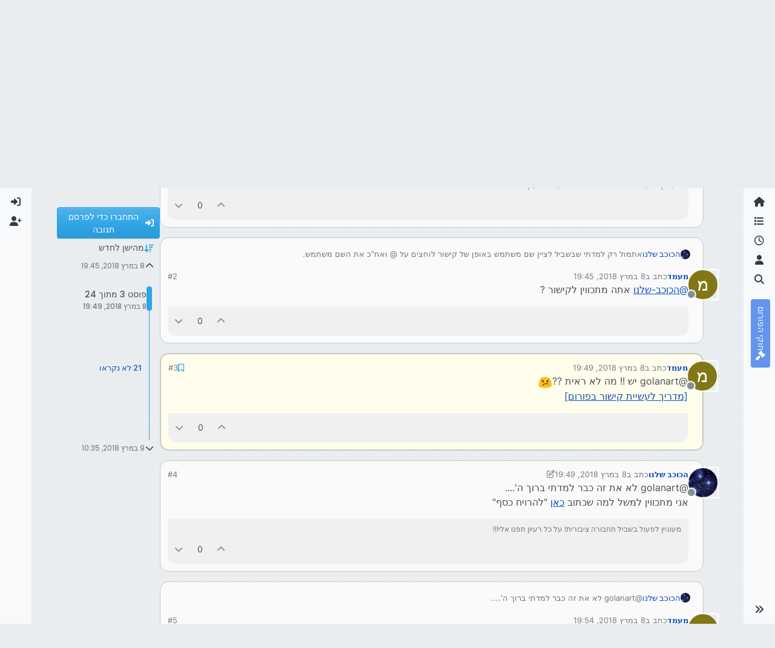

--- FILE ---
content_type: text/html; charset=utf-8
request_url: https://tchumim.com/topic/1839/%D7%A7%D7%A6%D7%AA-%D7%A9%D7%90%D7%9C%D7%95%D7%AA/3
body_size: 38834
content:
<!DOCTYPE html>
<html lang="he" data-dir="rtl" style="direction: rtl;">
<head>
<title>קצת שאלות | תחומים</title>
<meta name="viewport" content="width&#x3D;device-width, initial-scale&#x3D;1.0" />
	<meta name="content-type" content="text/html; charset=UTF-8" />
	<meta name="apple-mobile-web-app-capable" content="yes" />
	<meta name="mobile-web-app-capable" content="yes" />
	<meta property="og:site_name" content="תחומים - פורום חרדי מקצועי" />
	<meta name="msapplication-badge" content="frequency=30; polling-uri=https://tchumim.com/sitemap.xml" />
	<meta name="theme-color" content="#ffffff" />
	<meta name="keywords" content="תכנות,programming,מחשוב,טכנאות,רשתות,חרדי,מקצועי,פורום" />
	<meta name="msapplication-square150x150logo" content="/assets/uploads/system/og-image.png" />
	<meta name="title" content="קצת שאלות" />
	<meta property="og:title" content="קצת שאלות" />
	<meta property="og:type" content="article" />
	<meta property="article:published_time" content="2018-03-08T19:45:11.220Z" />
	<meta property="article:modified_time" content="2018-03-09T10:35:22.783Z" />
	<meta property="article:section" content="על הפורום" />
	<meta name="description" content="@golanart יש !! מה לא ראית ?? [מדריך לעשיית קישור בפורום]" />
	<meta property="og:description" content="@golanart יש !! מה לא ראית ?? [מדריך לעשיית קישור בפורום]" />
	<meta property="og:image" content="https://tchumim.com/assets/uploads/system/og-image.png" />
	<meta property="og:image:url" content="https://tchumim.com/assets/uploads/system/og-image.png" />
	<meta property="og:image:width" content="600" />
	<meta property="og:image:height" content="200" />
	<meta property="og:url" content="https://tchumim.com/topic/1839/%D7%A7%D7%A6%D7%AA-%D7%A9%D7%90%D7%9C%D7%95%D7%AA/3" />
	
<link rel="stylesheet" type="text/css" href="/assets/client-cerulean-rtl.css?v=9d71ebe86e6" />
<link rel="icon" type="image/x-icon" href="/assets/uploads/system/favicon.ico?v&#x3D;9d71ebe86e6" />
	<link rel="manifest" href="/manifest.webmanifest" crossorigin="use-credentials" />
	<link rel="search" type="application/opensearchdescription+xml" title="תחומים - פורום חרדי מקצועי" href="/osd.xml" />
	<link rel="apple-touch-icon" href="/assets/images/touch/512.png" />
	<link rel="icon" sizes="36x36" href="/assets/images/touch/36.png" />
	<link rel="icon" sizes="48x48" href="/assets/images/touch/48.png" />
	<link rel="icon" sizes="72x72" href="/assets/images/touch/72.png" />
	<link rel="icon" sizes="96x96" href="/assets/images/touch/96.png" />
	<link rel="icon" sizes="144x144" href="/assets/images/touch/144.png" />
	<link rel="icon" sizes="192x192" href="/assets/images/touch/192.png" />
	<link rel="icon" sizes="512x512" href="/assets/images/touch/512.png" />
	<link rel="prefetch" href="/assets/src/modules/composer.js?v&#x3D;9d71ebe86e6" />
	<link rel="prefetch" href="/assets/src/modules/composer/uploads.js?v&#x3D;9d71ebe86e6" />
	<link rel="prefetch" href="/assets/src/modules/composer/drafts.js?v&#x3D;9d71ebe86e6" />
	<link rel="prefetch" href="/assets/src/modules/composer/tags.js?v&#x3D;9d71ebe86e6" />
	<link rel="prefetch" href="/assets/src/modules/composer/categoryList.js?v&#x3D;9d71ebe86e6" />
	<link rel="prefetch" href="/assets/src/modules/composer/resize.js?v&#x3D;9d71ebe86e6" />
	<link rel="prefetch" href="/assets/src/modules/composer/autocomplete.js?v&#x3D;9d71ebe86e6" />
	<link rel="prefetch" href="/assets/templates/composer.tpl?v&#x3D;9d71ebe86e6" />
	<link rel="prefetch" href="/assets/language/he/topic.json?v&#x3D;9d71ebe86e6" />
	<link rel="prefetch" href="/assets/language/he/modules.json?v&#x3D;9d71ebe86e6" />
	<link rel="prefetch" href="/assets/language/he/tags.json?v&#x3D;9d71ebe86e6" />
	<link rel="prefetch stylesheet" href="/assets/plugins/nodebb-plugin-markdown/styles/atom-one-dark-reasonable.css" />
	<link rel="prefetch" href="/assets/language/he/markdown.json?v&#x3D;9d71ebe86e6" />
	<link rel="stylesheet" href="https://tchumim.com/assets/plugins/nodebb-plugin-emoji/emoji/styles.css?v&#x3D;9d71ebe86e6" />
	<link rel="canonical" href="https://tchumim.com/topic/1839/קצת-שאלות" />
	<link rel="alternate" type="application/rss+xml" href="/topic/1839.rss" />
	<link rel="up" href="https://tchumim.com/category/11/על-הפורום" />
	<link rel="author" href="https://tchumim.com/user/מעמד" />
	<link rel="next" href="https://tchumim.com/topic/1839/קצת-שאלות?page&#x3D;2" />
	
<script>
var config = JSON.parse('{"relative_path":"","upload_url":"/assets/uploads","asset_base_url":"/assets","assetBaseUrl":"/assets","siteTitle":"\u05EA\u05D7\u05D5\u05DE\u05D9\u05DD - \u05E4\u05D5\u05E8\u05D5\u05DD \u05D7\u05E8\u05D3\u05D9 \u05DE\u05E7\u05E6\u05D5\u05E2\u05D9","browserTitle":"\u05EA\u05D7\u05D5\u05DE\u05D9\u05DD","description":"\u05EA\u05D7\u05D5\u05DE\u05D9\u05DD | \u05E4\u05D5\u05E8\u05D5\u05DD \u05D7\u05E8\u05D3\u05D9 \u05DE\u05E7\u05E6\u05D5\u05E2\u05D9","keywords":"\u05EA\u05DB\u05E0\u05D5\u05EA,programming,\u05DE\u05D7\u05E9\u05D5\u05D1,\u05D8\u05DB\u05E0\u05D0\u05D5\u05EA,\u05E8\u05E9\u05EA\u05D5\u05EA,\u05D7\u05E8\u05D3\u05D9,\u05DE\u05E7\u05E6\u05D5\u05E2\u05D9,\u05E4\u05D5\u05E8\u05D5\u05DD","brand:logo":"&#x2F;assets&#x2F;uploads&#x2F;system&#x2F;og-image.png","titleLayout":"&#123;pageTitle&#125; | &#123;browserTitle&#125;","showSiteTitle":true,"maintenanceMode":false,"postQueue":1,"minimumTitleLength":3,"maximumTitleLength":255,"minimumPostLength":2,"maximumPostLength":50000,"minimumTagsPerTopic":0,"maximumTagsPerTopic":5,"minimumTagLength":3,"maximumTagLength":15,"undoTimeout":10000,"useOutgoingLinksPage":false,"allowGuestHandles":false,"allowTopicsThumbnail":false,"usePagination":true,"disableChat":true,"disableChatMessageEditing":false,"maximumChatMessageLength":1000,"socketioTransports":["polling","websocket"],"socketioOrigins":"https://tchumim.com:*","websocketAddress":"","maxReconnectionAttempts":5,"reconnectionDelay":1500,"topicsPerPage":20,"postsPerPage":30,"maximumFileSize":6500,"theme:id":"nodebb-theme-harmony","theme:src":"https://cdn.jsdelivr.net/npm/bootswatch@5.2.3/dist/cerulean/bootstrap.min.css","defaultLang":"he","userLang":"he","loggedIn":false,"uid":-1,"cache-buster":"v=9d71ebe86e6","topicPostSort":"oldest_to_newest","categoryTopicSort":"recently_replied","csrf_token":false,"searchEnabled":true,"searchDefaultInQuick":"titles","bootswatchSkin":"cerulean","composer:showHelpTab":true,"enablePostHistory":true,"timeagoCutoff":30,"timeagoCodes":["af","am","ar","az-short","az","be","bg","bs","ca","cs","cy","da","de-short","de","dv","el","en-short","en","es-short","es","et","eu","fa-short","fa","fi","fr-short","fr","gl","he","hr","hu","hy","id","is","it-short","it","ja","jv","ko","ky","lt","lv","mk","nl","no","pl","pt-br-short","pt-br","pt-short","pt","ro","rs","ru","rw","si","sk","sl","sq","sr","sv","th","tr-short","tr","uk","ur","uz","vi","zh-CN","zh-TW"],"cookies":{"enabled":false,"message":"[[global:cookies.message]]","dismiss":"[[global:cookies.accept]]","link":"[[global:cookies.learn-more]]","link_url":"https:&#x2F;&#x2F;www.cookiesandyou.com"},"thumbs":{"size":512},"emailPrompt":1,"useragent":{"isSafari":false},"fontawesome":{"pro":false,"styles":["solid","brands","regular"],"version":"6.7.2"},"activitypub":{"probe":0},"acpLang":"undefined","topicSearchEnabled":false,"disableCustomUserSkins":true,"defaultBootswatchSkin":"cerulean","composer-default":{},"markdown":{"highlight":1,"highlightLinesLanguageList":"[\\"1c\\",\\"abnf\\",\\"accesslog\\",\\"actionscript\\",\\"ada\\",\\"angelscript\\",\\"apache\\",\\"applescript\\",\\"arcade\\",\\"arduino\\",\\"armasm\\",\\"asciidoc\\",\\"aspectj\\",\\"autohotkey\\",\\"autoit\\",\\"avrasm\\",\\"awk\\",\\"axapta\\",\\"bash\\",\\"basic\\",\\"bnf\\",\\"brainfuck\\",\\"c\\",\\"cal\\",\\"capnproto\\",\\"ceylon\\",\\"clean\\",\\"clojure-repl\\",\\"clojure\\",\\"cmake\\",\\"coffeescript\\",\\"coq\\",\\"cos\\",\\"cpp\\",\\"crmsh\\",\\"crystal\\",\\"csharp\\",\\"csp\\",\\"css\\",\\"d\\",\\"dart\\",\\"delphi\\",\\"diff\\",\\"django\\",\\"dns\\",\\"dockerfile\\",\\"dos\\",\\"dsconfig\\",\\"dts\\",\\"dust\\",\\"ebnf\\",\\"elixir\\",\\"elm\\",\\"erb\\",\\"erlang-repl\\",\\"erlang\\",\\"excel\\",\\"fix\\",\\"flix\\",\\"fortran\\",\\"fsharp\\",\\"gams\\",\\"gauss\\",\\"gcode\\",\\"gherkin\\",\\"glsl\\",\\"gml\\",\\"go\\",\\"golo\\",\\"gradle\\",\\"groovy\\",\\"haml\\",\\"handlebars\\",\\"haskell\\",\\"haxe\\",\\"hsp\\",\\"http\\",\\"hy\\",\\"inform7\\",\\"ini\\",\\"irpf90\\",\\"isbl\\",\\"java\\",\\"javascript\\",\\"jboss-cli\\",\\"json\\",\\"julia-repl\\",\\"julia\\",\\"kotlin\\",\\"lasso\\",\\"latex\\",\\"ldif\\",\\"leaf\\",\\"less\\",\\"lisp\\",\\"livecodeserver\\",\\"livescript\\",\\"llvm\\",\\"lsl\\",\\"lua\\",\\"makefile\\",\\"markdown\\",\\"mathematica\\",\\"matlab\\",\\"maxima\\",\\"mel\\",\\"mercury\\",\\"mipsasm\\",\\"mizar\\",\\"mojolicious\\",\\"monkey\\",\\"moonscript\\",\\"n1ql\\",\\"nestedtext\\",\\"nginx\\",\\"nim\\",\\"nix\\",\\"node-repl\\",\\"nsis\\",\\"objectivec\\",\\"ocaml\\",\\"openscad\\",\\"oxygene\\",\\"parser3\\",\\"perl\\",\\"pf\\",\\"pgsql\\",\\"php-template\\",\\"php\\",\\"plaintext\\",\\"pony\\",\\"powershell\\",\\"processing\\",\\"profile\\",\\"prolog\\",\\"properties\\",\\"protobuf\\",\\"puppet\\",\\"purebasic\\",\\"python-repl\\",\\"python\\",\\"q\\",\\"qml\\",\\"r\\",\\"reasonml\\",\\"rib\\",\\"roboconf\\",\\"routeros\\",\\"rsl\\",\\"ruby\\",\\"ruleslanguage\\",\\"rust\\",\\"sas\\",\\"scala\\",\\"scheme\\",\\"scilab\\",\\"scss\\",\\"shell\\",\\"smali\\",\\"smalltalk\\",\\"sml\\",\\"sqf\\",\\"sql\\",\\"stan\\",\\"stata\\",\\"step21\\",\\"stylus\\",\\"subunit\\",\\"swift\\",\\"taggerscript\\",\\"tap\\",\\"tcl\\",\\"thrift\\",\\"tp\\",\\"twig\\",\\"typescript\\",\\"vala\\",\\"vbnet\\",\\"vbscript-html\\",\\"vbscript\\",\\"verilog\\",\\"vhdl\\",\\"vim\\",\\"wasm\\",\\"wren\\",\\"x86asm\\",\\"xl\\",\\"xml\\",\\"xquery\\",\\"yaml\\",\\"zephir\\"]","hljsLanguages":["common"],"theme":"atom-one-dark-reasonable.css","defaultHighlightLanguage":"","externalMark":false},"sso-google":{"style":"light"},"emojiCustomFirst":false,"theme":{"enableQuickReply":true,"enableBreadcrumbs":true,"centerHeaderElements":false,"mobileTopicTeasers":false,"stickyToolbar":true,"topicSidebarTools":true,"topMobilebar":false,"autohideBottombar":true,"openSidebars":false,"chatModals":false},"openDraftsOnPageLoad":false}');
var app = {
user: JSON.parse('{"uid":-1,"username":"אורח","displayname":"אורח","userslug":"","fullname":"אורח","email":"","icon:text":"?","icon:bgColor":"#aaa","groupTitle":"","groupTitleArray":[],"status":"offline","reputation":0,"email:confirmed":false,"unreadData":{"":{},"new":{},"watched":{},"unreplied":{}},"isAdmin":false,"isGlobalMod":false,"isMod":false,"privileges":{"chat":false,"chat:privileged":false,"upload:post:image":false,"upload:post:file":false,"signature":false,"invite":false,"group:create":false,"search:content":false,"search:users":false,"search:tags":false,"view:users":true,"view:tags":false,"view:groups":false,"local:login":false,"ban":false,"mute":false,"view:users:info":false},"blocks":[],"timeagoCode":"he","offline":true,"lastRoomId":null,"isEmailConfirmSent":false}')
};
document.documentElement.style.setProperty('--panel-offset', `0px`);
</script>

<!-- Google tag (gtag.js) -->
<script async src="https://www.googletagmanager.com/gtag/js?id=G-GQBYZ26TW2"></script>
<script>
  window.dataLayer = window.dataLayer || [];
  function gtag(){dataLayer.push(arguments);}
  gtag('js', new Date());

  gtag('config', 'G-GQBYZ26TW2', {'user_id': app.user.uid});
</script>



<style>#laws {
  background: cornflowerblue;
  color: white;
}
#laws .bottombar-nav .nav-text {
  color: white;
}
@media (min-width: 768px) {
  #laws {
    writing-mode: vertical-rl;
    text-orientation: mixed;
    margin-top: 1rem;
    background: cornflowerblue;
    padding: 0.75rem 0.25rem;
  }
  #laws .visible-open {
    display: block;
  }
}

td.hljs-ln-line.hljs-ln-numbers {
  padding-right: 1rem;
  opacity: 0.5;
}

p {
  direction: rtl;
}

pre.markdown-highlight {
  direction: ltr;
}

blockquote {
  font-size: 85%;
  color: gray;
  font-style: italic;
}

blockquote img.img-fluid.img-markdown {
  max-height: 4rem;
  background: lightgray;
  padding: 1px;
}

.img-markdown {
  margin: 0.75rem;
  max-height: 50vh;
  box-shadow: 0px 5px 10px 0px rgba(0, 0, 0, 0.5);
}

body {
  background: var(--bs-secondary);
  background-image: repeating-linear-gradient(11deg, rgba(255, 255, 255, 0.25), rgba(255, 255, 255, 0.25) 1px, transparent 0px, transparent 4px);
  background-size: 8px;
}

.page-topic .topic .posts.timeline .timeline-event:last-child,
.page-topic .topic .posts.timeline > [component="post/placeholder"]:last-child,
.page-topic .topic .posts.timeline > [component=post]:last-child {
  padding-bottom: 0;
}

li[component=post].pt-4 {
  padding-top: 0 !important;
}

li[component=post].highlight {
  border: solid 2px rgb(200, 200, 200) !important;
  background-color: #fffdeb;
}

li[component=post] {
  background: rgb(250, 250, 250);
  margin-bottom: 1rem;
  padding: 0;
  border: solid 1px rgb(200, 200, 200) !important;
  border-radius: 14px;
}

body.template-topic .topic .posts > [component=post] > [component="post/footer"] {
  margin-right: 0;
}

body.template-topic .topic .posts.timeline .timeline-event:last-child, body.template-topic .topic .posts.timeline > [component="post/placeholder"]:last-child, body.template-topic .topic .posts.timeline > [component=post]:last-child {
  padding-bottom: 0;
}

.page-topic .topic .posts [component=post] [component="post/actions"] {
  opacity: 1;
}

.page-topic .topic .posts [component=post] > [component="post/footer"] {
  margin-right: 0;
}

[component="post/footer"] {
  background: rgb(240, 240, 241);
  border-top: none !important;
  border-radius: 0 0 14px 14px;
  margin-bottom: 0;
  margin-left: 0;
}
[component="post/footer"] .pb-2 {
  padding-bottom: 0rem !important;
}
[component="post/footer"] div[component="post/replies/container"],
[component="post/footer"] .clearfix {
  display: none;
}

div[component="post/content"].mt-2 {
  margin-top: 1rem !important;
  margin-right: 1rem;
}
div[component="post/content"].mt-2 a {
  color: var(--bs-primary);
}

div[component="post/signature"] {
  padding: 0.75rem 0.75rem 0 0.75rem;
}
div[component="post/signature"] a {
  color: #2b339f;
}
div[component="post/signature"] h1, div[component="post/signature"] h2, div[component="post/signature"] h3, div[component="post/signature"] h4, div[component="post/signature"] h5, div[component="post/signature"] h6 {
  font-size: 1rem;
}
div[component="post/signature"] p {
  margin: 0;
}

[component="post/actions"] {
  padding-top: 0.5rem;
}

li[component=post] > div.d-flex {
  margin: 0.75rem;
}

.icon.bg-body {
  border-radius: 50%;
  padding: 3px !important;
  border: solid 1px rgb(200, 200, 202) !important;
}

[component="user/status"] {
  padding: 6px !important;
}

.page-topic .topic .posts [component=post] [component="post/actions"] {
  opacity: 1 !important;
}

div[component="post/signature"] {
  padding: 0rem 0.75rem 0 0;
}

.navbar .card-header {
  background-color: rgba(250, 250, 252, 0.8);
  border: solid 1px rgba(200, 200, 202, 0.8) !important;
}

li[component="category/topic"],
li[component="categories/category"],
.users {
  background-color: rgb(250, 250, 250);
  margin-bottom: 1rem;
  border-radius: 15px;
  padding-right: 10px;
  padding-left: 10px;
}

.users {
  padding: 40px;
  padding-top: 20px;
}

.sticky-tools {
  padding: 0;
  background-color: rgba(255, 255, 255, 0);
  backdrop-filter: blur(10px);
}

[component="user/picture"] {
  --avatar-size: 48px !important ;
}

a[component="post/downvote"]:not(.downvoted) .text-primary,
a[component="post/upvote"]:not(.upvoted) .text-primary {
  color: var(--bs-gray) !important;
}

.p50 {
  display: flex;
  justify-content: center;
}
.p50 img {
  max-width: 100%;
}

div[component="post/signature"] ul {
  display: flex;
  justify-content: space-between;
}
div[component="post/signature"] li {
  list-style-type: none;
}</style>

</head>
<body class="page-topic page-topic-1839 page-topic-קצת-שאלות template-topic page-topic-category-11 page-topic-category-על-הפורום parent-category-11 page-status-200 theme-harmony user-guest skin-cerulean">
<a class="visually-hidden-focusable position-absolute top-0 start-0 p-3 m-3 bg-body" style="z-index: 1021;" href="#content">דילוג לתוכן</a>

<div class="layout-container d-flex justify-content-between pb-4 pb-md-0">
<nav component="sidebar/left" class=" text-dark bg-light sidebar sidebar-left start-0 border-end vh-100 d-none d-lg-flex flex-column justify-content-between sticky-top">
<ul id="main-nav" class="list-unstyled d-flex flex-column w-100 gap-2 mt-2 overflow-y-auto">


<li class="nav-item mx-2 " title="">
<a class="nav-link navigation-link d-flex gap-2 justify-content-between align-items-center "  href="&#x2F;"  aria-label="דף הבית">
<span class="d-flex gap-2 align-items-center text-nowrap truncate-open">
<span class="position-relative">

<i class="fa fa-fw fa-home" data-content=""></i>
<span component="navigation/count" class="visible-closed position-absolute top-0 start-100 translate-middle badge rounded-1 bg-primary hidden"></span>

</span>
<span class="nav-text small visible-open fw-semibold text-truncate">דף הבית</span>
</span>
<span component="navigation/count" class="visible-open badge rounded-1 bg-primary hidden"></span>
</a>

</li>



<li class="nav-item mx-2 " title="קטגוריות">
<a class="nav-link navigation-link d-flex gap-2 justify-content-between align-items-center "  href="&#x2F;categories"  aria-label="קטגוריות">
<span class="d-flex gap-2 align-items-center text-nowrap truncate-open">
<span class="position-relative">

<i class="fa fa-fw fa-list" data-content=""></i>
<span component="navigation/count" class="visible-closed position-absolute top-0 start-100 translate-middle badge rounded-1 bg-primary hidden"></span>

</span>
<span class="nav-text small visible-open fw-semibold text-truncate">קטגוריות</span>
</span>
<span component="navigation/count" class="visible-open badge rounded-1 bg-primary hidden"></span>
</a>

</li>



<li class="nav-item mx-2 " title="פוסטים אחרונים">
<a class="nav-link navigation-link d-flex gap-2 justify-content-between align-items-center "  href="&#x2F;recent"  aria-label="פוסטים אחרונים">
<span class="d-flex gap-2 align-items-center text-nowrap truncate-open">
<span class="position-relative">

<i class="fa fa-fw fa-clock-o" data-content=""></i>
<span component="navigation/count" class="visible-closed position-absolute top-0 start-100 translate-middle badge rounded-1 bg-primary hidden"></span>

</span>
<span class="nav-text small visible-open fw-semibold text-truncate">פוסטים אחרונים</span>
</span>
<span component="navigation/count" class="visible-open badge rounded-1 bg-primary hidden"></span>
</a>

</li>



<li class="nav-item mx-2 " title="משתמשים">
<a class="nav-link navigation-link d-flex gap-2 justify-content-between align-items-center "  href="&#x2F;users"  aria-label="משתמשים">
<span class="d-flex gap-2 align-items-center text-nowrap truncate-open">
<span class="position-relative">

<i class="fa fa-fw fa-user" data-content=""></i>
<span component="navigation/count" class="visible-closed position-absolute top-0 start-100 translate-middle badge rounded-1 bg-primary hidden"></span>

</span>
<span class="nav-text small visible-open fw-semibold text-truncate">משתמשים</span>
</span>
<span component="navigation/count" class="visible-open badge rounded-1 bg-primary hidden"></span>
</a>

</li>



<li class="nav-item mx-2 " title="חיפוש">
<a class="nav-link navigation-link d-flex gap-2 justify-content-between align-items-center "  href="&#x2F;search"  aria-label="חיפוש">
<span class="d-flex gap-2 align-items-center text-nowrap truncate-open">
<span class="position-relative">

<i class="fa fa-fw fa-search" data-content=""></i>
<span component="navigation/count" class="visible-closed position-absolute top-0 start-100 translate-middle badge rounded-1 bg-primary hidden"></span>

</span>
<span class="nav-text small visible-open fw-semibold text-truncate">חיפוש</span>
</span>
<span component="navigation/count" class="visible-open badge rounded-1 bg-primary hidden"></span>
</a>

</li>



<li class="nav-item mx-2 " title="">
<a class="nav-link navigation-link d-flex gap-2 justify-content-between align-items-center "  href="&#x2F;topic&#x2F;2818&#x2F;%D7%97%D7%95%D7%A7%D7%99-%D7%94%D7%A4%D7%95%D7%A8%D7%95%D7%9D" id="laws" aria-label="חוקי הפורום">
<span class="d-flex gap-2 align-items-center text-nowrap truncate-open">
<span class="position-relative">

<i class="fa fa-fw fa-gavel" data-content=""></i>
<span component="navigation/count" class="visible-closed position-absolute top-0 start-100 translate-middle badge rounded-1 bg-primary hidden"></span>

</span>
<span class="nav-text small visible-open fw-semibold text-truncate">חוקי הפורום</span>
</span>
<span component="navigation/count" class="visible-open badge rounded-1 bg-primary hidden"></span>
</a>

</li>


</ul>
<div class="sidebar-toggle-container align-self-start">

<div class="sidebar-toggle m-2 d-none d-lg-block">
<a href="#" role="button" component="sidebar/toggle" class="nav-link d-flex gap-2 align-items-center p-2 pointer w-100 text-nowrap" title="הרחבה" aria-label="הצגת סרגל צד">
<i class="fa fa-fw fa-angles-right"></i>
<i class="fa fa-fw fa-angles-left"></i>
<span class="nav-text visible-open fw-semibold small lh-1">כיווץ</span>
</a>
</div>
</div>
</nav>
<main id="panel" class="d-flex flex-column gap-3 flex-grow-1 mt-3" style="min-width: 0;">

<div class="container-lg px-md-4 brand-container">
<div class="col-12 d-flex border-bottom pb-3 ">

<div component="brand/wrapper" class="d-flex align-items-center gap-3 p-2 rounded-1 align-content-stretch ">

<a component="brand/anchor" href="/" title="לוגו מותג">
<img component="brand/logo" alt="תחומים" class="" src="/assets/uploads/system/og-image.png?v=9d71ebe86e6" />
</a>


<a component="siteTitle" class="text-truncate align-self-stretch align-items-center d-flex" href="http://tchumim.com">
<h1 class="fs-6 fw-bold text-body mb-0">תחומים - פורום חרדי מקצועי</h1>
</a>

</div>


<div data-widget-area="brand-header" class="flex-fill gap-3 p-2 align-self-center">

<div class="d-none d-lg-flex justify-content-end align-items-end">
    <a target="_blank" href="https://did.li/xCygT" class="align-self-center bg-light btn btn-outline-primary text-primary"> 
        💡
        רוצה לזכור קריאת שמע בזמן? לחץ כאן!
     </a>
</div>
<script>
    document.addEventListener('DOMContentLoaded', () => {
        const bottomBarNav = document.querySelector('.bottombar-nav');
        const link = document.createElement('a');
        link.href = 'https://bit.ly/3UeoF6e';
        link.classList.add('align-self-center', 'bg-light', 'btn', 'btn-outline-primary', 'text-primary', 'p-1');
        link.textContent = 'רוצה לזכור קריאת שמע בזמן? לחץ כאן!';
        bottomBarNav.insertBefore(link, bottomBarNav.firstChild);
    });
</script>

</div>

</div>
</div>

<div class="container-lg px-md-4 d-flex flex-column gap-3 h-100 mb-5 mb-lg-0" id="content">
<noscript>
<div class="alert alert-danger">
<p>
Your browser does not seem to support JavaScript. As a result, your viewing experience will be diminished, and you have been placed in <strong>read-only mode</strong>.
</p>
<p>
Please download a browser that supports JavaScript, or enable it if it's disabled (i.e. NoScript).
</p>
</div>
</noscript>
<script type="application/ld+json">{
"@context": "https://schema.org",
"@type": "BreadcrumbList",
"itemListElement": [{
"@type": "ListItem",
"position": 1,
"name": "תחומים - פורום חרדי מקצועי",
"item": "https://tchumim.com"
}
,{
"@type": "ListItem",
"position": 2,
"name": "על הפורום"
,"item": "https://tchumim.com/category/11/על-הפורום"
},{
"@type": "ListItem",
"position": 3,
"name": "קצת שאלות"

}
]}</script>


<ol class="breadcrumb mb-0 " itemscope="itemscope" itemprop="breadcrumb" itemtype="http://schema.org/BreadcrumbList">

<li itemscope="itemscope" itemprop="itemListElement" itemtype="http://schema.org/ListItem" class="breadcrumb-item ">
<meta itemprop="position" content="1" />
<a href="https://tchumim.com" itemprop="item">
<span class="fw-semibold" itemprop="name">דף הבית</span>
</a>
</li>

<li itemscope="itemscope" itemprop="itemListElement" itemtype="http://schema.org/ListItem" class="breadcrumb-item ">
<meta itemprop="position" content="2" />
<a href="https://tchumim.com/category/11/על-הפורום" itemprop="item">
<span class="fw-semibold" itemprop="name">על הפורום</span>
</a>
</li>

<li component="breadcrumb/current" itemscope="itemscope" itemprop="itemListElement" itemtype="http://schema.org/ListItem" class="breadcrumb-item active">
<meta itemprop="position" content="3" />

<span class="fw-semibold" itemprop="name">קצת שאלות</span>

</li>

</ol>



<div class="flex-fill" itemid="/topic/1839/%D7%A7%D7%A6%D7%AA-%D7%A9%D7%90%D7%9C%D7%95%D7%AA/3" itemscope itemtype="https://schema.org/DiscussionForumPosting">
<meta itemprop="headline" content="קצת שאלות">
<meta itemprop="text" content="קצת שאלות">
<meta itemprop="url" content="/topic/1839/%D7%A7%D7%A6%D7%AA-%D7%A9%D7%90%D7%9C%D7%95%D7%AA/3">
<meta itemprop="datePublished" content="2018-03-08T19:45:11.220Z">
<meta itemprop="dateModified" content="2018-03-09T10:35:22.783Z">
<div itemprop="author" itemscope itemtype="https://schema.org/Person">
<meta itemprop="name" content="הכוכב שלנו">
<meta itemprop="url" content="/user/הכוכב-שלנו">
</div>
<div class="d-flex flex-column gap-3">
<div class="d-flex gap-2 flex-wrap">
<div class="d-flex flex-column gap-3 flex-grow-1 flex-1">
<h1 component="post/header" class="tracking-tight fw-semibold fs-3 mb-0 text-break ">
<span class="topic-title" component="topic/title">קצת שאלות</span>
</h1>
<div class="topic-info d-flex gap-2 align-items-center flex-wrap ">
<span component="topic/labels" class="d-flex gap-2 hidden">
<span component="topic/scheduled" class="badge badge border border-gray-300 text-body hidden">
<i class="fa fa-clock-o"></i> מתוזמן
</span>
<span component="topic/pinned" class="badge badge border border-gray-300 text-body hidden">
<i class="fa fa-thumb-tack"></i> נעוץ
</span>
<span component="topic/locked" class="badge badge border border-gray-300 text-body hidden">
<i class="fa fa-lock"></i> נעול
</span>
<a component="topic/moved" href="/category/" class="badge badge border border-gray-300 text-body text-decoration-none hidden">
<i class="fa fa-arrow-circle-right"></i> הועבר
</a>

</span>
<a href="/category/11/על-הפורום" class="badge px-1 text-truncate text-decoration-none border" style="color: #ffffff;background-color: #8dc4bb;border-color: #8dc4bb!important; max-width: 70vw;">
			<i class="fa fa-fw fa-comments"></i>
			על הפורום
		</a>
<div data-tid="1839" component="topic/tags" class="lh-1 tags tag-list d-flex flex-wrap hidden-xs hidden-empty gap-2"></div>
<div class="d-flex gap-2"><span class="badge text-body border border-gray-300 stats text-xs">
<i class="fa-regular fa-fw fa-message visible-xs-inline" title="פוסטים"></i>
<span component="topic/post-count" title="24" class="fw-bold">24</span>
<span class="hidden-xs text-lowercase fw-normal">פוסטים</span>
</span>
<span class="badge text-body border border-gray-300 stats text-xs">
<i class="fa fa-fw fa-user visible-xs-inline" title="כותבים"></i>
<span title="3" class="fw-bold">3</span>
<span class="hidden-xs text-lowercase fw-normal">כותבים</span>
</span>
<span class="badge text-body border border-gray-300 stats text-xs">
<i class="fa fa-fw fa-eye visible-xs-inline" title="צפיות"></i>
<span class="fw-bold" title="1959">2.0k</span>
<span class="hidden-xs text-lowercase fw-normal">צפיות</span>
</span>

<span class="badge text-body border border-gray-300 stats text-xs">
<i class="fa fa-fw fa-bell-o visible-xs-inline" title="עוקבים"></i>
<span class="fw-bold" title="1959">1</span>
<span class="hidden-xs text-lowercase fw-normal">עוקבים</span>
</span>
</div>
</div>
</div>
<div class="d-flex flex-wrap gap-2 align-items-start mt-2 hidden-empty" component="topic/thumb/list"></div>
</div>
<div class="row mb-4 mb-lg-0">
<div class="topic col-lg-12">
<div class="sticky-tools d-block d-lg-none" style="top: 0;">
<nav class="d-flex flex-nowrap my-2 p-0 border-0 rounded topic-main-buttons">
<div class="d-flex flex-row p-2 text-bg-light border rounded w-100 align-items-center">
<div class="d-flex me-auto mb-0 gap-2 align-items-center flex-wrap">


<div class="btn-group bottom-sheet" component="thread/sort">
<button class="btn btn-ghost btn-sm ff-secondary d-flex gap-2 align-items-center dropdown-toggle text-truncate" data-bs-toggle="dropdown" aria-haspopup="true" aria-expanded="false" aria-label="אפשרות מיון פוסטים, מהישן לחדש">
<i class="fa fa-fw fa-arrow-down-wide-short text-primary"></i>
<span class="d-none d-md-inline fw-semibold text-truncate text-nowrap">מהישן לחדש</span>
</button>
<ul class="dropdown-menu p-1 text-sm" role="menu">
<li>
<a class="dropdown-item rounded-1 d-flex align-items-center gap-2" href="#" class="oldest_to_newest" data-sort="oldest_to_newest" role="menuitem">
<span class="flex-grow-1">מהישן לחדש</span>
<i class="flex-shrink-0 fa fa-fw text-secondary"></i>
</a>
</li>
<li>
<a class="dropdown-item rounded-1 d-flex align-items-center gap-2" href="#" class="newest_to_oldest" data-sort="newest_to_oldest" role="menuitem">
<span class="flex-grow-1">מהחדש לישן</span>
<i class="flex-shrink-0 fa fa-fw text-secondary"></i>
</a>
</li>
<li>
<a class="dropdown-item rounded-1 d-flex align-items-center gap-2" href="#" class="most_votes" data-sort="most_votes" role="menuitem">
<span class="flex-grow-1">הכי הרבה הצבעות</span>
<i class="flex-shrink-0 fa fa-fw text-secondary"></i>
</a>
</li>
</ul>
</div>


<a class="btn btn-ghost btn-sm d-none d-lg-flex align-items-center align-self-stretch" target="_blank" href="/topic/1839.rss" title="פיד RSS"><i class="fa fa-rss text-primary"></i></a>

</div>
<div component="topic/reply/container" class="btn-group hidden">
<a href="/compose?tid=1839" class="d-flex  gap-2 align-items-center btn btn-sm btn-primary fw-semibold" component="topic/reply" data-ajaxify="false" role="button"><i class="fa fa-fw fa-reply "></i><span class="d-none d-md-block text-truncate text-nowrap">תגובה</span></a>
<button type="button" class="btn btn-sm btn-primary dropdown-toggle flex-0" data-bs-toggle="dropdown" aria-haspopup="true" aria-expanded="false" aria-label="אפשרויות תגובה">
<span class="caret"></span>
</button>
<ul class="dropdown-menu dropdown-menu-end p-1 text-sm" role="menu">
<li><a class="dropdown-item rounded-1" href="#" component="topic/reply-as-topic" role="menuitem">תגובה כנושא</a></li>
</ul>
</div>


<a component="topic/reply/guest" href="/login" class="d-flex gap-2 align-items-center fw-semibold btn btn-sm btn-primary"><i class="fa fa-fw fa-sign-in "></i><span>התחברו כדי לפרסם תגובה</span></a>


</div>
</nav>
</div>



<div component="topic/deleted/message" class="alert alert-warning d-flex justify-content-between flex-wrap hidden">
<span>נושא זה נמחק. רק משתמשים עם הרשאות מתאימות יוכלו לצפות בו.</span>
<span>

</span>
</div>

<div class="d-flex gap-0 gap-lg-5">
<div class="posts-container" style="min-width: 0;">
<ul component="topic" class="posts timeline list-unstyled p-0 py-3" style="min-width: 0;" data-tid="1839" data-cid="11">

<li component="post" class="   topic-owner-post" data-index="0" data-pid="14750" data-uid="320" data-timestamp="1520538311220" data-username="הכוכב שלנו" data-userslug="הכוכב-שלנו" itemprop="comment" itemtype="http://schema.org/Comment" itemscope>
<a component="post/anchor" data-index="0" id="1"></a>
<meta itemprop="datePublished" content="2018-03-08T19:45:11.220Z">



<div class="d-flex align-items-start gap-3 post-container-parent">
<div class="bg-body d-none d-sm-block rounded-circle" style="outline: 2px solid var(--bs-body-bg);">
<a class="d-inline-block position-relative text-decoration-none" href="/user/הכוכב-שלנו" aria-label="דף פרופיל למשתמש הכוכב שלנו">
<img title="הכוכב שלנו" data-uid="320" class="avatar  avatar-rounded" alt="הכוכב שלנו" loading="lazy" component="user/picture" src="/assets/uploads/profile/uid-320/320-profileavatar.jpeg" style="--avatar-size: 48px;" onError="this.remove()" itemprop="image" /><span title="הכוכב שלנו" data-uid="320" class="avatar  avatar-rounded" component="user/picture" style="--avatar-size: 48px; background-color: #3f51b5">ה</span>

<span component="user/status" class="position-absolute top-100 start-100 border border-white border-2 rounded-circle status offline"><span class="visually-hidden">מנותק</span></span>

</a>
</div>
<div class="post-container d-flex gap-2 flex-grow-1 flex-column w-100" style="min-width:0;">
<div class="d-flex align-items-start justify-content-between gap-1 flex-nowrap w-100 post-header" itemprop="author" itemscope itemtype="https://schema.org/Person">
<div class="d-flex gap-1 flex-wrap align-items-center text-truncate">
<meta itemprop="name" content="הכוכב שלנו">
<meta itemprop="url" content="/user/הכוכב-שלנו">
<div class="d-flex flex-nowrap gap-1 align-items-center text-truncate">
<div class="bg-body d-sm-none">
<a class="d-inline-block position-relative text-decoration-none" href="/user/הכוכב-שלנו">
<img title="הכוכב שלנו" data-uid="320" class="avatar  avatar-rounded" alt="הכוכב שלנו" loading="lazy" component="user/picture" src="/assets/uploads/profile/uid-320/320-profileavatar.jpeg" style="--avatar-size: 20px;" onError="this.remove()" itemprop="image" /><span title="הכוכב שלנו" data-uid="320" class="avatar  avatar-rounded" component="user/picture" style="--avatar-size: 20px; background-color: #3f51b5">ה</span>

<span component="user/status" class="position-absolute top-100 start-100 border border-white border-2 rounded-circle status offline"><span class="visually-hidden">מנותק</span></span>

</a>
</div>
<a class="fw-bold text-nowrap text-truncate" href="/user/הכוכב-שלנו" data-username="הכוכב שלנו" data-uid="320">הכוכב שלנו</a>
</div>


<div class="d-flex gap-1 align-items-center">
<span class="text-muted">כתב ב<a href="/post/14750" class="timeago text-muted" title="2018-03-08T19:45:11.220Z"></a></span>
<i component="post/edit-indicator" class="fa fa-edit text-muted edit-icon hidden" title="נערך Invalid Date"></i>
<span data-editor="" component="post/editor" class="visually-hidden">נערך לאחרונה על ידי  <span class="timeago" title="Invalid Date"></span></span>
</div>

</div>
<div class="d-flex align-items-center gap-1 justify-content-end">
<span class="bookmarked opacity-0 text-primary"><i class="fa fa-bookmark-o"></i></span>
<a href="/post/14750" class="post-index text-muted d-none d-md-inline">#1</a>
</div>
</div>
<div class="content text-break" component="post/content" itemprop="text">
<p dir="auto">אתמול רק למדתי שבשביל לציין שם משתמש באופן של קישור לוחצים על @ ואח"כ את השם משתמש.<br />
איך עושים אותו דבר שנושא יצויין ככה בכחול, אין לי בדיוק מילים להסביר....</p>

</div>
<div component="post/footer" class="post-footer border-bottom pb-2">

<div component="post/signature" data-uid="320" class="text-xs text-muted mt-2"><p dir="auto">מעוניין לפעול בשביל תחבורה ציבורית! על כל רעיון תפנו אלי!!!</p>
</div>

<div class="d-flex flex-wrap-reverse gap-2 justify-content-between">

<a component="post/reply-count" data-target-component="post/replies/container" href="#" class="d-flex gap-2 align-items-center btn btn-ghost ff-secondary border rounded-1 p-1 text-muted text-decoration-none text-xs hidden">
<span component="post/reply-count/avatars" class="d-flex gap-1 ">

<span><span title="מעמד" data-uid="264" class="avatar avatar-tooltip avatar-rounded" component="avatar/icon" style="--avatar-size: 20px; background-color: #827717">מ</span></span>


</span>
<span class="ms-2 replies-count fw-semibold text-nowrap" component="post/reply-count/text" data-replies="1">תגובה 1</span>
<span class="ms-2 replies-last hidden-xs fw-semibold">תגובה אחרונה <span class="timeago" title="2018-03-08T19:45:56.720Z"></span></span>
<i class="fa fa-fw fa-chevron-down" component="post/replies/open"></i>
</a>

<div component="post/actions" class="d-flex flex-grow-1 align-items-center justify-content-end gap-1 post-tools">
<!-- This partial intentionally left blank; overwritten by nodebb-plugin-reactions -->
<a component="post/reply" href="#" class="btn btn-ghost btn-sm hidden" title="תגובה"><i class="fa fa-fw fa-reply text-primary"></i></a>
<a component="post/quote" href="#" class="btn btn-ghost btn-sm hidden" title="ציטוט"><i class="fa fa-fw fa-quote-right text-primary"></i></a>


<div class="d-flex votes align-items-center">
<a component="post/upvote" href="#" class="btn btn-ghost btn-sm" title="הצבעה לפוסט">
<i class="fa fa-fw fa-chevron-up text-primary"></i>
</a>
<meta itemprop="upvoteCount" content="0">
<meta itemprop="downvoteCount" content="0">
<a href="#" class="px-2 mx-1 btn btn-ghost btn-sm" component="post/vote-count" data-votes="0" title="מצביעים">0</a>

<a component="post/downvote" href="#" class="btn btn-ghost btn-sm" title="הצבעה נגד פוסט">
<i class="fa fa-fw fa-chevron-down text-primary"></i>
</a>

</div>

<span component="post/tools" class="dropdown bottom-sheet hidden">
<a class="btn btn-ghost btn-sm ff-secondary dropdown-toggle" href="#" data-bs-toggle="dropdown" aria-haspopup="true" aria-expanded="false" aria-label="כלי פוסט"><i class="fa fa-fw fa-ellipsis-v text-primary"></i></a>
<ul class="dropdown-menu dropdown-menu-end p-1 text-sm" role="menu"></ul>
</span>
</div>
</div>
<div component="post/replies/container" class="my-2 col-11 border rounded-1 p-3 hidden-empty"></div>
</div>
</div>
</div>

</li>




<li component="post" class="pt-4   " data-index="1" data-pid="14751" data-uid="264" data-timestamp="1520538356720" data-username="מעמד" data-userslug="מעמד" itemprop="comment" itemtype="http://schema.org/Comment" itemscope>
<a component="post/anchor" data-index="1" id="2"></a>
<meta itemprop="datePublished" content="2018-03-08T19:45:56.720Z">



<div component="post/parent" data-collapsed="true" data-parent-pid="14750" data-uid="320" class="btn btn-ghost btn-sm d-flex gap-2 text-start flex-row mb-2" style="font-size: 13px;">
<div class="d-flex gap-2 text-nowrap">
<div class="d-flex flex-nowrap gap-1 align-items-center">
<a href="/user/הכוכב-שלנו" class="text-decoration-none lh-1"><img title="הכוכב שלנו" data-uid="320" class="avatar not-responsive align-middle avatar-rounded" alt="הכוכב שלנו" loading="lazy" component="avatar/picture" src="/assets/uploads/profile/uid-320/320-profileavatar.jpeg" style="--avatar-size: 16px;" onError="this.remove()" itemprop="image" /><span title="הכוכב שלנו" data-uid="320" class="avatar not-responsive align-middle avatar-rounded" component="avatar/icon" style="--avatar-size: 16px; background-color: #3f51b5">ה</span></a>
<a class="fw-semibold text-truncate" style="max-width: 150px;" href="/user/הכוכב-שלנו">הכוכב שלנו</a>
</div>
<a href="/post/14750" class="text-muted timeago text-nowrap hidden" title="2018-03-08T19:45:11.220Z"></a>
</div>
<div component="post/parent/content" class="text-muted line-clamp-1 text-break w-100"><p dir="auto">אתמול רק למדתי שבשביל לציין שם משתמש באופן של קישור לוחצים על @ ואח"כ את השם משתמש.<br />
איך עושים אותו דבר שנושא יצויין ככה בכחול, אין לי בדיוק מילים להסביר....</p>
</div>
</div>

<div class="d-flex align-items-start gap-3 post-container-parent">
<div class="bg-body d-none d-sm-block rounded-circle" style="outline: 2px solid var(--bs-body-bg);">
<a class="d-inline-block position-relative text-decoration-none" href="/user/מעמד" aria-label="דף פרופיל למשתמש מעמד">
<span title="מעמד" data-uid="264" class="avatar  avatar-rounded" component="user/picture" style="--avatar-size: 48px; background-color: #827717">מ</span>

<span component="user/status" class="position-absolute top-100 start-100 border border-white border-2 rounded-circle status offline"><span class="visually-hidden">מנותק</span></span>

</a>
</div>
<div class="post-container d-flex gap-2 flex-grow-1 flex-column w-100" style="min-width:0;">
<div class="d-flex align-items-start justify-content-between gap-1 flex-nowrap w-100 post-header" itemprop="author" itemscope itemtype="https://schema.org/Person">
<div class="d-flex gap-1 flex-wrap align-items-center text-truncate">
<meta itemprop="name" content="מעמד">
<meta itemprop="url" content="/user/מעמד">
<div class="d-flex flex-nowrap gap-1 align-items-center text-truncate">
<div class="bg-body d-sm-none">
<a class="d-inline-block position-relative text-decoration-none" href="/user/מעמד">
<span title="מעמד" data-uid="264" class="avatar  avatar-rounded" component="user/picture" style="--avatar-size: 20px; background-color: #827717">מ</span>

<span component="user/status" class="position-absolute top-100 start-100 border border-white border-2 rounded-circle status offline"><span class="visually-hidden">מנותק</span></span>

</a>
</div>
<a class="fw-bold text-nowrap text-truncate" href="/user/מעמד" data-username="מעמד" data-uid="264">מעמד</a>
</div>


<div class="d-flex gap-1 align-items-center">
<span class="text-muted">כתב ב<a href="/post/14751" class="timeago text-muted" title="2018-03-08T19:45:56.720Z"></a></span>
<i component="post/edit-indicator" class="fa fa-edit text-muted edit-icon hidden" title="נערך Invalid Date"></i>
<span data-editor="" component="post/editor" class="visually-hidden">נערך לאחרונה על ידי  <span class="timeago" title="Invalid Date"></span></span>
</div>

</div>
<div class="d-flex align-items-center gap-1 justify-content-end">
<span class="bookmarked opacity-0 text-primary"><i class="fa fa-bookmark-o"></i></span>
<a href="/post/14751" class="post-index text-muted d-none d-md-inline">#2</a>
</div>
</div>
<div class="content text-break" component="post/content" itemprop="text">
<p dir="auto"><a class="plugin-mentions-user plugin-mentions-a" href="/user/%D7%94%D7%9B%D7%95%D7%9B%D7%91-%D7%A9%D7%9C%D7%A0%D7%95">@<bdi>הכוכב-שלנו</bdi></a> אתה מתכווין לקישור ?</p>

</div>
<div component="post/footer" class="post-footer border-bottom pb-2">

<div class="d-flex flex-wrap-reverse gap-2 justify-content-end">

<a component="post/reply-count" data-target-component="post/replies/container" href="#" class="d-flex gap-2 align-items-center btn btn-ghost ff-secondary border rounded-1 p-1 text-muted text-decoration-none text-xs hidden">
<span component="post/reply-count/avatars" class="d-flex gap-1 ">


</span>
<span class="ms-2 replies-count fw-semibold text-nowrap" component="post/reply-count/text" data-replies="0">תגובה 1</span>
<span class="ms-2 replies-last hidden-xs fw-semibold">תגובה אחרונה <span class="timeago" title=""></span></span>
<i class="fa fa-fw fa-chevron-down" component="post/replies/open"></i>
</a>

<div component="post/actions" class="d-flex flex-grow-1 align-items-center justify-content-end gap-1 post-tools">
<!-- This partial intentionally left blank; overwritten by nodebb-plugin-reactions -->
<a component="post/reply" href="#" class="btn btn-ghost btn-sm hidden" title="תגובה"><i class="fa fa-fw fa-reply text-primary"></i></a>
<a component="post/quote" href="#" class="btn btn-ghost btn-sm hidden" title="ציטוט"><i class="fa fa-fw fa-quote-right text-primary"></i></a>


<div class="d-flex votes align-items-center">
<a component="post/upvote" href="#" class="btn btn-ghost btn-sm" title="הצבעה לפוסט">
<i class="fa fa-fw fa-chevron-up text-primary"></i>
</a>
<meta itemprop="upvoteCount" content="0">
<meta itemprop="downvoteCount" content="0">
<a href="#" class="px-2 mx-1 btn btn-ghost btn-sm" component="post/vote-count" data-votes="0" title="מצביעים">0</a>

<a component="post/downvote" href="#" class="btn btn-ghost btn-sm" title="הצבעה נגד פוסט">
<i class="fa fa-fw fa-chevron-down text-primary"></i>
</a>

</div>

<span component="post/tools" class="dropdown bottom-sheet hidden">
<a class="btn btn-ghost btn-sm ff-secondary dropdown-toggle" href="#" data-bs-toggle="dropdown" aria-haspopup="true" aria-expanded="false" aria-label="כלי פוסט"><i class="fa fa-fw fa-ellipsis-v text-primary"></i></a>
<ul class="dropdown-menu dropdown-menu-end p-1 text-sm" role="menu"></ul>
</span>
</div>
</div>
<div component="post/replies/container" class="my-2 col-11 border rounded-1 p-3 hidden-empty"></div>
</div>
</div>
</div>

</li>




<li component="post" class="pt-4   " data-index="2" data-pid="14754" data-uid="264" data-timestamp="1520538549753" data-username="מעמד" data-userslug="מעמד" itemprop="comment" itemtype="http://schema.org/Comment" itemscope>
<a component="post/anchor" data-index="2" id="3"></a>
<meta itemprop="datePublished" content="2018-03-08T19:49:09.753Z">



<div class="d-flex align-items-start gap-3 post-container-parent">
<div class="bg-body d-none d-sm-block rounded-circle" style="outline: 2px solid var(--bs-body-bg);">
<a class="d-inline-block position-relative text-decoration-none" href="/user/מעמד" aria-label="דף פרופיל למשתמש מעמד">
<span title="מעמד" data-uid="264" class="avatar  avatar-rounded" component="user/picture" style="--avatar-size: 48px; background-color: #827717">מ</span>

<span component="user/status" class="position-absolute top-100 start-100 border border-white border-2 rounded-circle status offline"><span class="visually-hidden">מנותק</span></span>

</a>
</div>
<div class="post-container d-flex gap-2 flex-grow-1 flex-column w-100" style="min-width:0;">
<div class="d-flex align-items-start justify-content-between gap-1 flex-nowrap w-100 post-header" itemprop="author" itemscope itemtype="https://schema.org/Person">
<div class="d-flex gap-1 flex-wrap align-items-center text-truncate">
<meta itemprop="name" content="מעמד">
<meta itemprop="url" content="/user/מעמד">
<div class="d-flex flex-nowrap gap-1 align-items-center text-truncate">
<div class="bg-body d-sm-none">
<a class="d-inline-block position-relative text-decoration-none" href="/user/מעמד">
<span title="מעמד" data-uid="264" class="avatar  avatar-rounded" component="user/picture" style="--avatar-size: 20px; background-color: #827717">מ</span>

<span component="user/status" class="position-absolute top-100 start-100 border border-white border-2 rounded-circle status offline"><span class="visually-hidden">מנותק</span></span>

</a>
</div>
<a class="fw-bold text-nowrap text-truncate" href="/user/מעמד" data-username="מעמד" data-uid="264">מעמד</a>
</div>


<div class="d-flex gap-1 align-items-center">
<span class="text-muted">כתב ב<a href="/post/14754" class="timeago text-muted" title="2018-03-08T19:49:09.753Z"></a></span>
<i component="post/edit-indicator" class="fa fa-edit text-muted edit-icon hidden" title="נערך Invalid Date"></i>
<span data-editor="" component="post/editor" class="visually-hidden">נערך לאחרונה על ידי  <span class="timeago" title="Invalid Date"></span></span>
</div>

</div>
<div class="d-flex align-items-center gap-1 justify-content-end">
<span class="bookmarked opacity-0 text-primary"><i class="fa fa-bookmark-o"></i></span>
<a href="/post/14754" class="post-index text-muted d-none d-md-inline">#3</a>
</div>
</div>
<div class="content text-break" component="post/content" itemprop="text">
<p dir="auto">@golanart יש !! מה לא ראית ??<img src="https://tchumim.com/assets/plugins/nodebb-plugin-emoji/emoji/android/1f615.png?v=9d71ebe86e6" class="not-responsive emoji emoji-android emoji--confused" style="height:23px;width:auto;vertical-align:middle" title=":confused:" alt="😕" /><br />
<a href="http://tchumim.com/post/11341" target="_blank" rel="noopener noreferrer nofollow ugc">[מדריך לעשיית קישור בפורום]</a></p>

</div>
<div component="post/footer" class="post-footer border-bottom pb-2">

<div class="d-flex flex-wrap-reverse gap-2 justify-content-end">

<a component="post/reply-count" data-target-component="post/replies/container" href="#" class="d-flex gap-2 align-items-center btn btn-ghost ff-secondary border rounded-1 p-1 text-muted text-decoration-none text-xs hidden">
<span component="post/reply-count/avatars" class="d-flex gap-1 ">


</span>
<span class="ms-2 replies-count fw-semibold text-nowrap" component="post/reply-count/text" data-replies="0">תגובה 1</span>
<span class="ms-2 replies-last hidden-xs fw-semibold">תגובה אחרונה <span class="timeago" title=""></span></span>
<i class="fa fa-fw fa-chevron-down" component="post/replies/open"></i>
</a>

<div component="post/actions" class="d-flex flex-grow-1 align-items-center justify-content-end gap-1 post-tools">
<!-- This partial intentionally left blank; overwritten by nodebb-plugin-reactions -->
<a component="post/reply" href="#" class="btn btn-ghost btn-sm hidden" title="תגובה"><i class="fa fa-fw fa-reply text-primary"></i></a>
<a component="post/quote" href="#" class="btn btn-ghost btn-sm hidden" title="ציטוט"><i class="fa fa-fw fa-quote-right text-primary"></i></a>


<div class="d-flex votes align-items-center">
<a component="post/upvote" href="#" class="btn btn-ghost btn-sm" title="הצבעה לפוסט">
<i class="fa fa-fw fa-chevron-up text-primary"></i>
</a>
<meta itemprop="upvoteCount" content="0">
<meta itemprop="downvoteCount" content="0">
<a href="#" class="px-2 mx-1 btn btn-ghost btn-sm" component="post/vote-count" data-votes="0" title="מצביעים">0</a>

<a component="post/downvote" href="#" class="btn btn-ghost btn-sm" title="הצבעה נגד פוסט">
<i class="fa fa-fw fa-chevron-down text-primary"></i>
</a>

</div>

<span component="post/tools" class="dropdown bottom-sheet hidden">
<a class="btn btn-ghost btn-sm ff-secondary dropdown-toggle" href="#" data-bs-toggle="dropdown" aria-haspopup="true" aria-expanded="false" aria-label="כלי פוסט"><i class="fa fa-fw fa-ellipsis-v text-primary"></i></a>
<ul class="dropdown-menu dropdown-menu-end p-1 text-sm" role="menu"></ul>
</span>
</div>
</div>
<div component="post/replies/container" class="my-2 col-11 border rounded-1 p-3 hidden-empty"></div>
</div>
</div>
</div>

</li>




<li component="post" class="pt-4   topic-owner-post" data-index="3" data-pid="14755" data-uid="320" data-timestamp="1520538570409" data-username="הכוכב שלנו" data-userslug="הכוכב-שלנו" itemprop="comment" itemtype="http://schema.org/Comment" itemscope>
<a component="post/anchor" data-index="3" id="4"></a>
<meta itemprop="datePublished" content="2018-03-08T19:49:30.409Z">

<meta itemprop="dateModified" content="2018-03-08T19:49:57.017Z">



<div class="d-flex align-items-start gap-3 post-container-parent">
<div class="bg-body d-none d-sm-block rounded-circle" style="outline: 2px solid var(--bs-body-bg);">
<a class="d-inline-block position-relative text-decoration-none" href="/user/הכוכב-שלנו" aria-label="דף פרופיל למשתמש הכוכב שלנו">
<img title="הכוכב שלנו" data-uid="320" class="avatar  avatar-rounded" alt="הכוכב שלנו" loading="lazy" component="user/picture" src="/assets/uploads/profile/uid-320/320-profileavatar.jpeg" style="--avatar-size: 48px;" onError="this.remove()" itemprop="image" /><span title="הכוכב שלנו" data-uid="320" class="avatar  avatar-rounded" component="user/picture" style="--avatar-size: 48px; background-color: #3f51b5">ה</span>

<span component="user/status" class="position-absolute top-100 start-100 border border-white border-2 rounded-circle status offline"><span class="visually-hidden">מנותק</span></span>

</a>
</div>
<div class="post-container d-flex gap-2 flex-grow-1 flex-column w-100" style="min-width:0;">
<div class="d-flex align-items-start justify-content-between gap-1 flex-nowrap w-100 post-header" itemprop="author" itemscope itemtype="https://schema.org/Person">
<div class="d-flex gap-1 flex-wrap align-items-center text-truncate">
<meta itemprop="name" content="הכוכב שלנו">
<meta itemprop="url" content="/user/הכוכב-שלנו">
<div class="d-flex flex-nowrap gap-1 align-items-center text-truncate">
<div class="bg-body d-sm-none">
<a class="d-inline-block position-relative text-decoration-none" href="/user/הכוכב-שלנו">
<img title="הכוכב שלנו" data-uid="320" class="avatar  avatar-rounded" alt="הכוכב שלנו" loading="lazy" component="user/picture" src="/assets/uploads/profile/uid-320/320-profileavatar.jpeg" style="--avatar-size: 20px;" onError="this.remove()" itemprop="image" /><span title="הכוכב שלנו" data-uid="320" class="avatar  avatar-rounded" component="user/picture" style="--avatar-size: 20px; background-color: #3f51b5">ה</span>

<span component="user/status" class="position-absolute top-100 start-100 border border-white border-2 rounded-circle status offline"><span class="visually-hidden">מנותק</span></span>

</a>
</div>
<a class="fw-bold text-nowrap text-truncate" href="/user/הכוכב-שלנו" data-username="הכוכב שלנו" data-uid="320">הכוכב שלנו</a>
</div>


<div class="d-flex gap-1 align-items-center">
<span class="text-muted">כתב ב<a href="/post/14755" class="timeago text-muted" title="2018-03-08T19:49:30.409Z"></a></span>
<i component="post/edit-indicator" class="fa fa-edit text-muted edit-icon " title="נערך 8.3.2018, 19:49"></i>
<span data-editor="הכוכב-שלנו" component="post/editor" class="visually-hidden">נערך לאחרונה על ידי הכוכב שלנו <span class="timeago" title="8.3.2018&#44; 19:49"></span></span>
</div>

</div>
<div class="d-flex align-items-center gap-1 justify-content-end">
<span class="bookmarked opacity-0 text-primary"><i class="fa fa-bookmark-o"></i></span>
<a href="/post/14755" class="post-index text-muted d-none d-md-inline">#4</a>
</div>
</div>
<div class="content text-break" component="post/content" itemprop="text">
<p dir="auto">@golanart לא את זה כבר למדתי ברוך ה'....<br />
אני מתכווין למשל למה שכתוב <a href="http://tchumim.com/topic/1825/%D7%9C%D7%94%D7%A8%D7%95%D7%95%D7%99%D7%97-%D7%9B%D7%A1%D7%A3/53" target="_blank" rel="noopener noreferrer nofollow ugc">כאן</a> "להרויח כסף"</p>

</div>
<div component="post/footer" class="post-footer border-bottom pb-2">

<div component="post/signature" data-uid="320" class="text-xs text-muted mt-2"><p dir="auto">מעוניין לפעול בשביל תחבורה ציבורית! על כל רעיון תפנו אלי!!!</p>
</div>

<div class="d-flex flex-wrap-reverse gap-2 justify-content-between">

<a component="post/reply-count" data-target-component="post/replies/container" href="#" class="d-flex gap-2 align-items-center btn btn-ghost ff-secondary border rounded-1 p-1 text-muted text-decoration-none text-xs hidden">
<span component="post/reply-count/avatars" class="d-flex gap-1 ">

<span><span title="מעמד" data-uid="264" class="avatar avatar-tooltip avatar-rounded" component="avatar/icon" style="--avatar-size: 20px; background-color: #827717">מ</span></span>


</span>
<span class="ms-2 replies-count fw-semibold text-nowrap" component="post/reply-count/text" data-replies="1">תגובה 1</span>
<span class="ms-2 replies-last hidden-xs fw-semibold">תגובה אחרונה <span class="timeago" title="2018-03-08T19:54:28.439Z"></span></span>
<i class="fa fa-fw fa-chevron-down" component="post/replies/open"></i>
</a>

<div component="post/actions" class="d-flex flex-grow-1 align-items-center justify-content-end gap-1 post-tools">
<!-- This partial intentionally left blank; overwritten by nodebb-plugin-reactions -->
<a component="post/reply" href="#" class="btn btn-ghost btn-sm hidden" title="תגובה"><i class="fa fa-fw fa-reply text-primary"></i></a>
<a component="post/quote" href="#" class="btn btn-ghost btn-sm hidden" title="ציטוט"><i class="fa fa-fw fa-quote-right text-primary"></i></a>


<div class="d-flex votes align-items-center">
<a component="post/upvote" href="#" class="btn btn-ghost btn-sm" title="הצבעה לפוסט">
<i class="fa fa-fw fa-chevron-up text-primary"></i>
</a>
<meta itemprop="upvoteCount" content="0">
<meta itemprop="downvoteCount" content="0">
<a href="#" class="px-2 mx-1 btn btn-ghost btn-sm" component="post/vote-count" data-votes="0" title="מצביעים">0</a>

<a component="post/downvote" href="#" class="btn btn-ghost btn-sm" title="הצבעה נגד פוסט">
<i class="fa fa-fw fa-chevron-down text-primary"></i>
</a>

</div>

<span component="post/tools" class="dropdown bottom-sheet hidden">
<a class="btn btn-ghost btn-sm ff-secondary dropdown-toggle" href="#" data-bs-toggle="dropdown" aria-haspopup="true" aria-expanded="false" aria-label="כלי פוסט"><i class="fa fa-fw fa-ellipsis-v text-primary"></i></a>
<ul class="dropdown-menu dropdown-menu-end p-1 text-sm" role="menu"></ul>
</span>
</div>
</div>
<div component="post/replies/container" class="my-2 col-11 border rounded-1 p-3 hidden-empty"></div>
</div>
</div>
</div>

</li>




<li component="post" class="pt-4   " data-index="4" data-pid="14756" data-uid="264" data-timestamp="1520538868439" data-username="מעמד" data-userslug="מעמד" itemprop="comment" itemtype="http://schema.org/Comment" itemscope>
<a component="post/anchor" data-index="4" id="5"></a>
<meta itemprop="datePublished" content="2018-03-08T19:54:28.439Z">



<div component="post/parent" data-collapsed="true" data-parent-pid="14755" data-uid="320" class="btn btn-ghost btn-sm d-flex gap-2 text-start flex-row mb-2" style="font-size: 13px;">
<div class="d-flex gap-2 text-nowrap">
<div class="d-flex flex-nowrap gap-1 align-items-center">
<a href="/user/הכוכב-שלנו" class="text-decoration-none lh-1"><img title="הכוכב שלנו" data-uid="320" class="avatar not-responsive align-middle avatar-rounded" alt="הכוכב שלנו" loading="lazy" component="avatar/picture" src="/assets/uploads/profile/uid-320/320-profileavatar.jpeg" style="--avatar-size: 16px;" onError="this.remove()" itemprop="image" /><span title="הכוכב שלנו" data-uid="320" class="avatar not-responsive align-middle avatar-rounded" component="avatar/icon" style="--avatar-size: 16px; background-color: #3f51b5">ה</span></a>
<a class="fw-semibold text-truncate" style="max-width: 150px;" href="/user/הכוכב-שלנו">הכוכב שלנו</a>
</div>
<a href="/post/14755" class="text-muted timeago text-nowrap hidden" title="2018-03-08T19:49:30.409Z"></a>
</div>
<div component="post/parent/content" class="text-muted line-clamp-1 text-break w-100"><p dir="auto">@golanart לא את זה כבר למדתי ברוך ה'....<br />
אני מתכווין למשל למה שכתוב <a href="http://tchumim.com/topic/1825/%D7%9C%D7%94%D7%A8%D7%95%D7%95%D7%99%D7%97-%D7%9B%D7%A1%D7%A3/53" target="_blank" rel="noopener noreferrer nofollow ugc">כאן</a> "להרויח כסף"</p>
</div>
</div>

<div class="d-flex align-items-start gap-3 post-container-parent">
<div class="bg-body d-none d-sm-block rounded-circle" style="outline: 2px solid var(--bs-body-bg);">
<a class="d-inline-block position-relative text-decoration-none" href="/user/מעמד" aria-label="דף פרופיל למשתמש מעמד">
<span title="מעמד" data-uid="264" class="avatar  avatar-rounded" component="user/picture" style="--avatar-size: 48px; background-color: #827717">מ</span>

<span component="user/status" class="position-absolute top-100 start-100 border border-white border-2 rounded-circle status offline"><span class="visually-hidden">מנותק</span></span>

</a>
</div>
<div class="post-container d-flex gap-2 flex-grow-1 flex-column w-100" style="min-width:0;">
<div class="d-flex align-items-start justify-content-between gap-1 flex-nowrap w-100 post-header" itemprop="author" itemscope itemtype="https://schema.org/Person">
<div class="d-flex gap-1 flex-wrap align-items-center text-truncate">
<meta itemprop="name" content="מעמד">
<meta itemprop="url" content="/user/מעמד">
<div class="d-flex flex-nowrap gap-1 align-items-center text-truncate">
<div class="bg-body d-sm-none">
<a class="d-inline-block position-relative text-decoration-none" href="/user/מעמד">
<span title="מעמד" data-uid="264" class="avatar  avatar-rounded" component="user/picture" style="--avatar-size: 20px; background-color: #827717">מ</span>

<span component="user/status" class="position-absolute top-100 start-100 border border-white border-2 rounded-circle status offline"><span class="visually-hidden">מנותק</span></span>

</a>
</div>
<a class="fw-bold text-nowrap text-truncate" href="/user/מעמד" data-username="מעמד" data-uid="264">מעמד</a>
</div>


<div class="d-flex gap-1 align-items-center">
<span class="text-muted">כתב ב<a href="/post/14756" class="timeago text-muted" title="2018-03-08T19:54:28.439Z"></a></span>
<i component="post/edit-indicator" class="fa fa-edit text-muted edit-icon hidden" title="נערך Invalid Date"></i>
<span data-editor="" component="post/editor" class="visually-hidden">נערך לאחרונה על ידי  <span class="timeago" title="Invalid Date"></span></span>
</div>

</div>
<div class="d-flex align-items-center gap-1 justify-content-end">
<span class="bookmarked opacity-0 text-primary"><i class="fa fa-bookmark-o"></i></span>
<a href="/post/14756" class="post-index text-muted d-none d-md-inline">#5</a>
</div>
</div>
<div class="content text-break" component="post/content" itemprop="text">
<p dir="auto"><a class="plugin-mentions-user plugin-mentions-a" href="/user/%D7%94%D7%9B%D7%95%D7%9B%D7%91-%D7%A9%D7%9C%D7%A0%D7%95">@<bdi>הכוכב-שלנו</bdi></a> אמר ב<a href="/post/14755">קצת שאלות</a>:</p>
<blockquote>
<p dir="auto">@golanart לא את זה כבר למדתי ברוך ה'....<br />
אני מתכווין למשל למה שכתוב <a href="http://tchumim.com/topic/1825/%D7%9C%D7%94%D7%A8%D7%95%D7%95%D7%99%D7%97-%D7%9B%D7%A1%D7%A3/53" target="_blank" rel="noopener noreferrer nofollow ugc">כאן</a> "להרויח כסף"</p>
</blockquote>
<p dir="auto">זה נקרא ציטוט<br />
<img src="/assets/uploads/files/1520538848533-8c6e4948-6819-43fa-a173-72bf0ef19791-image.png" alt="0_1520538852705_8c6e4948-6819-43fa-a173-72bf0ef19791-image.png" class=" img-fluid img-markdown" /> ואז הוא מביא לך את מה שהוא כתב</p>

</div>
<div component="post/footer" class="post-footer border-bottom pb-2">

<div class="d-flex flex-wrap-reverse gap-2 justify-content-between">

<a component="post/reply-count" data-target-component="post/replies/container" href="#" class="d-flex gap-2 align-items-center btn btn-ghost ff-secondary border rounded-1 p-1 text-muted text-decoration-none text-xs hidden">
<span component="post/reply-count/avatars" class="d-flex gap-1 ">

<span><img title="הכוכב שלנו" data-uid="320" class="avatar avatar-tooltip avatar-rounded" alt="הכוכב שלנו" loading="lazy" component="avatar/picture" src="/assets/uploads/profile/uid-320/320-profileavatar.jpeg" style="--avatar-size: 20px;" onError="this.remove()" itemprop="image" /><span title="הכוכב שלנו" data-uid="320" class="avatar avatar-tooltip avatar-rounded" component="avatar/icon" style="--avatar-size: 20px; background-color: #3f51b5">ה</span></span>


</span>
<span class="ms-2 replies-count fw-semibold text-nowrap" component="post/reply-count/text" data-replies="1">תגובה 1</span>
<span class="ms-2 replies-last hidden-xs fw-semibold">תגובה אחרונה <span class="timeago" title="2018-03-08T19:55:11.924Z"></span></span>
<i class="fa fa-fw fa-chevron-down" component="post/replies/open"></i>
</a>

<div component="post/actions" class="d-flex flex-grow-1 align-items-center justify-content-end gap-1 post-tools">
<!-- This partial intentionally left blank; overwritten by nodebb-plugin-reactions -->
<a component="post/reply" href="#" class="btn btn-ghost btn-sm hidden" title="תגובה"><i class="fa fa-fw fa-reply text-primary"></i></a>
<a component="post/quote" href="#" class="btn btn-ghost btn-sm hidden" title="ציטוט"><i class="fa fa-fw fa-quote-right text-primary"></i></a>


<div class="d-flex votes align-items-center">
<a component="post/upvote" href="#" class="btn btn-ghost btn-sm" title="הצבעה לפוסט">
<i class="fa fa-fw fa-chevron-up text-primary"></i>
</a>
<meta itemprop="upvoteCount" content="0">
<meta itemprop="downvoteCount" content="0">
<a href="#" class="px-2 mx-1 btn btn-ghost btn-sm" component="post/vote-count" data-votes="0" title="מצביעים">0</a>

<a component="post/downvote" href="#" class="btn btn-ghost btn-sm" title="הצבעה נגד פוסט">
<i class="fa fa-fw fa-chevron-down text-primary"></i>
</a>

</div>

<span component="post/tools" class="dropdown bottom-sheet hidden">
<a class="btn btn-ghost btn-sm ff-secondary dropdown-toggle" href="#" data-bs-toggle="dropdown" aria-haspopup="true" aria-expanded="false" aria-label="כלי פוסט"><i class="fa fa-fw fa-ellipsis-v text-primary"></i></a>
<ul class="dropdown-menu dropdown-menu-end p-1 text-sm" role="menu"></ul>
</span>
</div>
</div>
<div component="post/replies/container" class="my-2 col-11 border rounded-1 p-3 hidden-empty"></div>
</div>
</div>
</div>

</li>




<li component="post" class="pt-4   topic-owner-post" data-index="5" data-pid="14758" data-uid="320" data-timestamp="1520538911924" data-username="הכוכב שלנו" data-userslug="הכוכב-שלנו" itemprop="comment" itemtype="http://schema.org/Comment" itemscope>
<a component="post/anchor" data-index="5" id="6"></a>
<meta itemprop="datePublished" content="2018-03-08T19:55:11.924Z">



<div component="post/parent" data-collapsed="true" data-parent-pid="14756" data-uid="264" class="btn btn-ghost btn-sm d-flex gap-2 text-start flex-row mb-2" style="font-size: 13px;">
<div class="d-flex gap-2 text-nowrap">
<div class="d-flex flex-nowrap gap-1 align-items-center">
<a href="/user/מעמד" class="text-decoration-none lh-1"><span title="מעמד" data-uid="264" class="avatar not-responsive align-middle avatar-rounded" component="avatar/icon" style="--avatar-size: 16px; background-color: #827717">מ</span></a>
<a class="fw-semibold text-truncate" style="max-width: 150px;" href="/user/מעמד">מעמד</a>
</div>
<a href="/post/14756" class="text-muted timeago text-nowrap hidden" title="2018-03-08T19:54:28.439Z"></a>
</div>
<div component="post/parent/content" class="text-muted line-clamp-1 text-break w-100"><p dir="auto"><a class="plugin-mentions-user plugin-mentions-a" href="/user/%D7%94%D7%9B%D7%95%D7%9B%D7%91-%D7%A9%D7%9C%D7%A0%D7%95">@<bdi>הכוכב-שלנו</bdi></a> אמר ב<a href="/post/14755">קצת שאלות</a>:</p>
<blockquote>
<p dir="auto">@golanart לא את זה כבר למדתי ברוך ה'....<br />
אני מתכווין למשל למה שכתוב <a href="http://tchumim.com/topic/1825/%D7%9C%D7%94%D7%A8%D7%95%D7%95%D7%99%D7%97-%D7%9B%D7%A1%D7%A3/53" target="_blank" rel="noopener noreferrer nofollow ugc">כאן</a> "להרויח כסף"</p>
</blockquote>
<p dir="auto">זה נקרא ציטוט<br />
<img src="/assets/uploads/files/1520538848533-8c6e4948-6819-43fa-a173-72bf0ef19791-image.png" alt="0_1520538852705_8c6e4948-6819-43fa-a173-72bf0ef19791-image.png" class=" img-fluid img-markdown" /> ואז הוא מביא לך את מה שהוא כתב</p>
</div>
</div>

<div class="d-flex align-items-start gap-3 post-container-parent">
<div class="bg-body d-none d-sm-block rounded-circle" style="outline: 2px solid var(--bs-body-bg);">
<a class="d-inline-block position-relative text-decoration-none" href="/user/הכוכב-שלנו" aria-label="דף פרופיל למשתמש הכוכב שלנו">
<img title="הכוכב שלנו" data-uid="320" class="avatar  avatar-rounded" alt="הכוכב שלנו" loading="lazy" component="user/picture" src="/assets/uploads/profile/uid-320/320-profileavatar.jpeg" style="--avatar-size: 48px;" onError="this.remove()" itemprop="image" /><span title="הכוכב שלנו" data-uid="320" class="avatar  avatar-rounded" component="user/picture" style="--avatar-size: 48px; background-color: #3f51b5">ה</span>

<span component="user/status" class="position-absolute top-100 start-100 border border-white border-2 rounded-circle status offline"><span class="visually-hidden">מנותק</span></span>

</a>
</div>
<div class="post-container d-flex gap-2 flex-grow-1 flex-column w-100" style="min-width:0;">
<div class="d-flex align-items-start justify-content-between gap-1 flex-nowrap w-100 post-header" itemprop="author" itemscope itemtype="https://schema.org/Person">
<div class="d-flex gap-1 flex-wrap align-items-center text-truncate">
<meta itemprop="name" content="הכוכב שלנו">
<meta itemprop="url" content="/user/הכוכב-שלנו">
<div class="d-flex flex-nowrap gap-1 align-items-center text-truncate">
<div class="bg-body d-sm-none">
<a class="d-inline-block position-relative text-decoration-none" href="/user/הכוכב-שלנו">
<img title="הכוכב שלנו" data-uid="320" class="avatar  avatar-rounded" alt="הכוכב שלנו" loading="lazy" component="user/picture" src="/assets/uploads/profile/uid-320/320-profileavatar.jpeg" style="--avatar-size: 20px;" onError="this.remove()" itemprop="image" /><span title="הכוכב שלנו" data-uid="320" class="avatar  avatar-rounded" component="user/picture" style="--avatar-size: 20px; background-color: #3f51b5">ה</span>

<span component="user/status" class="position-absolute top-100 start-100 border border-white border-2 rounded-circle status offline"><span class="visually-hidden">מנותק</span></span>

</a>
</div>
<a class="fw-bold text-nowrap text-truncate" href="/user/הכוכב-שלנו" data-username="הכוכב שלנו" data-uid="320">הכוכב שלנו</a>
</div>


<div class="d-flex gap-1 align-items-center">
<span class="text-muted">כתב ב<a href="/post/14758" class="timeago text-muted" title="2018-03-08T19:55:11.924Z"></a></span>
<i component="post/edit-indicator" class="fa fa-edit text-muted edit-icon hidden" title="נערך Invalid Date"></i>
<span data-editor="" component="post/editor" class="visually-hidden">נערך לאחרונה על ידי  <span class="timeago" title="Invalid Date"></span></span>
</div>

</div>
<div class="d-flex align-items-center gap-1 justify-content-end">
<span class="bookmarked opacity-0 text-primary"><i class="fa fa-bookmark-o"></i></span>
<a href="/post/14758" class="post-index text-muted d-none d-md-inline">#6</a>
</div>
</div>
<div class="content text-break" component="post/content" itemprop="text">
<p dir="auto"><a class="plugin-mentions-user plugin-mentions-a" href="/user/%D7%9E%D7%A2%D7%9E%D7%93">@<bdi>מעמד</bdi></a> אמר ב<a href="/post/14756">קצת שאלות</a>:</p>
<blockquote>
<p dir="auto"><a class="plugin-mentions-user plugin-mentions-a" href="/user/%D7%94%D7%9B%D7%95%D7%9B%D7%91-%D7%A9%D7%9C%D7%A0%D7%95">@<bdi>הכוכב-שלנו</bdi></a> אמר ב<a href="/post/14755">קצת שאלות</a>:</p>
<blockquote>
<p dir="auto">@golanart לא את זה כבר למדתי ברוך ה'....<br />
אני מתכווין למשל למה שכתוב <a href="http://tchumim.com/topic/1825/%D7%9C%D7%94%D7%A8%D7%95%D7%95%D7%99%D7%97-%D7%9B%D7%A1%D7%A3/53" target="_blank" rel="noopener noreferrer nofollow ugc">כאן</a> "להרויח כסף"</p>
</blockquote>
<p dir="auto">זה נקרא ציטוט<br />
<img src="/assets/uploads/files/1520538848533-8c6e4948-6819-43fa-a173-72bf0ef19791-image.png" alt="0_1520538852705_8c6e4948-6819-43fa-a173-72bf0ef19791-image.png" class=" img-fluid img-markdown" /> ואז הוא מביא לך את מה שהוא כתב</p>
</blockquote>
<p dir="auto">שמה זה היה בלי כל מה שהוא אמר רק הנושא</p>

</div>
<div component="post/footer" class="post-footer border-bottom pb-2">

<div component="post/signature" data-uid="320" class="text-xs text-muted mt-2"><p dir="auto">מעוניין לפעול בשביל תחבורה ציבורית! על כל רעיון תפנו אלי!!!</p>
</div>

<div class="d-flex flex-wrap-reverse gap-2 justify-content-end">

<a component="post/reply-count" data-target-component="post/replies/container" href="#" class="d-flex gap-2 align-items-center btn btn-ghost ff-secondary border rounded-1 p-1 text-muted text-decoration-none text-xs hidden">
<span component="post/reply-count/avatars" class="d-flex gap-1 ">


</span>
<span class="ms-2 replies-count fw-semibold text-nowrap" component="post/reply-count/text" data-replies="0">תגובה 1</span>
<span class="ms-2 replies-last hidden-xs fw-semibold">תגובה אחרונה <span class="timeago" title=""></span></span>
<i class="fa fa-fw fa-chevron-down" component="post/replies/open"></i>
</a>

<div component="post/actions" class="d-flex flex-grow-1 align-items-center justify-content-end gap-1 post-tools">
<!-- This partial intentionally left blank; overwritten by nodebb-plugin-reactions -->
<a component="post/reply" href="#" class="btn btn-ghost btn-sm hidden" title="תגובה"><i class="fa fa-fw fa-reply text-primary"></i></a>
<a component="post/quote" href="#" class="btn btn-ghost btn-sm hidden" title="ציטוט"><i class="fa fa-fw fa-quote-right text-primary"></i></a>


<div class="d-flex votes align-items-center">
<a component="post/upvote" href="#" class="btn btn-ghost btn-sm" title="הצבעה לפוסט">
<i class="fa fa-fw fa-chevron-up text-primary"></i>
</a>
<meta itemprop="upvoteCount" content="0">
<meta itemprop="downvoteCount" content="0">
<a href="#" class="px-2 mx-1 btn btn-ghost btn-sm" component="post/vote-count" data-votes="0" title="מצביעים">0</a>

<a component="post/downvote" href="#" class="btn btn-ghost btn-sm" title="הצבעה נגד פוסט">
<i class="fa fa-fw fa-chevron-down text-primary"></i>
</a>

</div>

<span component="post/tools" class="dropdown bottom-sheet hidden">
<a class="btn btn-ghost btn-sm ff-secondary dropdown-toggle" href="#" data-bs-toggle="dropdown" aria-haspopup="true" aria-expanded="false" aria-label="כלי פוסט"><i class="fa fa-fw fa-ellipsis-v text-primary"></i></a>
<ul class="dropdown-menu dropdown-menu-end p-1 text-sm" role="menu"></ul>
</span>
</div>
</div>
<div component="post/replies/container" class="my-2 col-11 border rounded-1 p-3 hidden-empty"></div>
</div>
</div>
</div>

</li>




<li component="post" class="pt-4   topic-owner-post" data-index="6" data-pid="14761" data-uid="320" data-timestamp="1520538973877" data-username="הכוכב שלנו" data-userslug="הכוכב-שלנו" itemprop="comment" itemtype="http://schema.org/Comment" itemscope>
<a component="post/anchor" data-index="6" id="7"></a>
<meta itemprop="datePublished" content="2018-03-08T19:56:13.877Z">



<div class="d-flex align-items-start gap-3 post-container-parent">
<div class="bg-body d-none d-sm-block rounded-circle" style="outline: 2px solid var(--bs-body-bg);">
<a class="d-inline-block position-relative text-decoration-none" href="/user/הכוכב-שלנו" aria-label="דף פרופיל למשתמש הכוכב שלנו">
<img title="הכוכב שלנו" data-uid="320" class="avatar  avatar-rounded" alt="הכוכב שלנו" loading="lazy" component="user/picture" src="/assets/uploads/profile/uid-320/320-profileavatar.jpeg" style="--avatar-size: 48px;" onError="this.remove()" itemprop="image" /><span title="הכוכב שלנו" data-uid="320" class="avatar  avatar-rounded" component="user/picture" style="--avatar-size: 48px; background-color: #3f51b5">ה</span>

<span component="user/status" class="position-absolute top-100 start-100 border border-white border-2 rounded-circle status offline"><span class="visually-hidden">מנותק</span></span>

</a>
</div>
<div class="post-container d-flex gap-2 flex-grow-1 flex-column w-100" style="min-width:0;">
<div class="d-flex align-items-start justify-content-between gap-1 flex-nowrap w-100 post-header" itemprop="author" itemscope itemtype="https://schema.org/Person">
<div class="d-flex gap-1 flex-wrap align-items-center text-truncate">
<meta itemprop="name" content="הכוכב שלנו">
<meta itemprop="url" content="/user/הכוכב-שלנו">
<div class="d-flex flex-nowrap gap-1 align-items-center text-truncate">
<div class="bg-body d-sm-none">
<a class="d-inline-block position-relative text-decoration-none" href="/user/הכוכב-שלנו">
<img title="הכוכב שלנו" data-uid="320" class="avatar  avatar-rounded" alt="הכוכב שלנו" loading="lazy" component="user/picture" src="/assets/uploads/profile/uid-320/320-profileavatar.jpeg" style="--avatar-size: 20px;" onError="this.remove()" itemprop="image" /><span title="הכוכב שלנו" data-uid="320" class="avatar  avatar-rounded" component="user/picture" style="--avatar-size: 20px; background-color: #3f51b5">ה</span>

<span component="user/status" class="position-absolute top-100 start-100 border border-white border-2 rounded-circle status offline"><span class="visually-hidden">מנותק</span></span>

</a>
</div>
<a class="fw-bold text-nowrap text-truncate" href="/user/הכוכב-שלנו" data-username="הכוכב שלנו" data-uid="320">הכוכב שלנו</a>
</div>


<div class="d-flex gap-1 align-items-center">
<span class="text-muted">כתב ב<a href="/post/14761" class="timeago text-muted" title="2018-03-08T19:56:13.877Z"></a></span>
<i component="post/edit-indicator" class="fa fa-edit text-muted edit-icon hidden" title="נערך Invalid Date"></i>
<span data-editor="" component="post/editor" class="visually-hidden">נערך לאחרונה על ידי  <span class="timeago" title="Invalid Date"></span></span>
</div>

</div>
<div class="d-flex align-items-center gap-1 justify-content-end">
<span class="bookmarked opacity-0 text-primary"><i class="fa fa-bookmark-o"></i></span>
<a href="/post/14761" class="post-index text-muted d-none d-md-inline">#7</a>
</div>
</div>
<div class="content text-break" component="post/content" itemprop="text">
<p dir="auto">@golanart אמר ב<a href="/post/14757">קצת שאלות</a>:</p>
<blockquote>
<p dir="auto">שכתוב פלוני אמר ב"להרוויח כסף"?</p>
</blockquote>
<p dir="auto">כן.<br />
והנה הסיבה למה לא ראיתי את המדריך. תמונה מאד יפה שאני גאה בה<img src="/assets/uploads/files/1520538971767-%D7%9C%D7%9B%D7%99%D7%93%D7%94-resized.png" alt="0_1520538964647_לכידה.PNG" class=" img-fluid img-markdown" /></p>

</div>
<div component="post/footer" class="post-footer border-bottom pb-2">

<div component="post/signature" data-uid="320" class="text-xs text-muted mt-2"><p dir="auto">מעוניין לפעול בשביל תחבורה ציבורית! על כל רעיון תפנו אלי!!!</p>
</div>

<div class="d-flex flex-wrap-reverse gap-2 justify-content-between">

<a component="post/reply-count" data-target-component="post/replies/container" href="#" class="d-flex gap-2 align-items-center btn btn-ghost ff-secondary border rounded-1 p-1 text-muted text-decoration-none text-xs ">
<span component="post/reply-count/avatars" class="d-flex gap-1 ">

<span><span title="מעמד" data-uid="264" class="avatar avatar-tooltip avatar-rounded" component="avatar/icon" style="--avatar-size: 20px; background-color: #827717">מ</span></span>


</span>
<span class="ms-2 replies-count fw-semibold text-nowrap" component="post/reply-count/text" data-replies="1">תגובה 1</span>
<span class="ms-2 replies-last hidden-xs fw-semibold">תגובה אחרונה <span class="timeago" title="2018-03-08T20:02:34.517Z"></span></span>
<i class="fa fa-fw fa-chevron-down" component="post/replies/open"></i>
</a>

<div component="post/actions" class="d-flex flex-grow-1 align-items-center justify-content-end gap-1 post-tools">
<!-- This partial intentionally left blank; overwritten by nodebb-plugin-reactions -->
<a component="post/reply" href="#" class="btn btn-ghost btn-sm hidden" title="תגובה"><i class="fa fa-fw fa-reply text-primary"></i></a>
<a component="post/quote" href="#" class="btn btn-ghost btn-sm hidden" title="ציטוט"><i class="fa fa-fw fa-quote-right text-primary"></i></a>


<div class="d-flex votes align-items-center">
<a component="post/upvote" href="#" class="btn btn-ghost btn-sm" title="הצבעה לפוסט">
<i class="fa fa-fw fa-chevron-up text-primary"></i>
</a>
<meta itemprop="upvoteCount" content="1">
<meta itemprop="downvoteCount" content="0">
<a href="#" class="px-2 mx-1 btn btn-ghost btn-sm" component="post/vote-count" data-votes="1" title="מצביעים">1</a>

<a component="post/downvote" href="#" class="btn btn-ghost btn-sm" title="הצבעה נגד פוסט">
<i class="fa fa-fw fa-chevron-down text-primary"></i>
</a>

</div>

<span component="post/tools" class="dropdown bottom-sheet hidden">
<a class="btn btn-ghost btn-sm ff-secondary dropdown-toggle" href="#" data-bs-toggle="dropdown" aria-haspopup="true" aria-expanded="false" aria-label="כלי פוסט"><i class="fa fa-fw fa-ellipsis-v text-primary"></i></a>
<ul class="dropdown-menu dropdown-menu-end p-1 text-sm" role="menu"></ul>
</span>
</div>
</div>
<div component="post/replies/container" class="my-2 col-11 border rounded-1 p-3 hidden-empty"></div>
</div>
</div>
</div>

</li>




<li component="post" class="pt-4   topic-owner-post" data-index="7" data-pid="14763" data-uid="320" data-timestamp="1520539163049" data-username="הכוכב שלנו" data-userslug="הכוכב-שלנו" itemprop="comment" itemtype="http://schema.org/Comment" itemscope>
<a component="post/anchor" data-index="7" id="8"></a>
<meta itemprop="datePublished" content="2018-03-08T19:59:23.049Z">



<div class="d-flex align-items-start gap-3 post-container-parent">
<div class="bg-body d-none d-sm-block rounded-circle" style="outline: 2px solid var(--bs-body-bg);">
<a class="d-inline-block position-relative text-decoration-none" href="/user/הכוכב-שלנו" aria-label="דף פרופיל למשתמש הכוכב שלנו">
<img title="הכוכב שלנו" data-uid="320" class="avatar  avatar-rounded" alt="הכוכב שלנו" loading="lazy" component="user/picture" src="/assets/uploads/profile/uid-320/320-profileavatar.jpeg" style="--avatar-size: 48px;" onError="this.remove()" itemprop="image" /><span title="הכוכב שלנו" data-uid="320" class="avatar  avatar-rounded" component="user/picture" style="--avatar-size: 48px; background-color: #3f51b5">ה</span>

<span component="user/status" class="position-absolute top-100 start-100 border border-white border-2 rounded-circle status offline"><span class="visually-hidden">מנותק</span></span>

</a>
</div>
<div class="post-container d-flex gap-2 flex-grow-1 flex-column w-100" style="min-width:0;">
<div class="d-flex align-items-start justify-content-between gap-1 flex-nowrap w-100 post-header" itemprop="author" itemscope itemtype="https://schema.org/Person">
<div class="d-flex gap-1 flex-wrap align-items-center text-truncate">
<meta itemprop="name" content="הכוכב שלנו">
<meta itemprop="url" content="/user/הכוכב-שלנו">
<div class="d-flex flex-nowrap gap-1 align-items-center text-truncate">
<div class="bg-body d-sm-none">
<a class="d-inline-block position-relative text-decoration-none" href="/user/הכוכב-שלנו">
<img title="הכוכב שלנו" data-uid="320" class="avatar  avatar-rounded" alt="הכוכב שלנו" loading="lazy" component="user/picture" src="/assets/uploads/profile/uid-320/320-profileavatar.jpeg" style="--avatar-size: 20px;" onError="this.remove()" itemprop="image" /><span title="הכוכב שלנו" data-uid="320" class="avatar  avatar-rounded" component="user/picture" style="--avatar-size: 20px; background-color: #3f51b5">ה</span>

<span component="user/status" class="position-absolute top-100 start-100 border border-white border-2 rounded-circle status offline"><span class="visually-hidden">מנותק</span></span>

</a>
</div>
<a class="fw-bold text-nowrap text-truncate" href="/user/הכוכב-שלנו" data-username="הכוכב שלנו" data-uid="320">הכוכב שלנו</a>
</div>


<div class="d-flex gap-1 align-items-center">
<span class="text-muted">כתב ב<a href="/post/14763" class="timeago text-muted" title="2018-03-08T19:59:23.049Z"></a></span>
<i component="post/edit-indicator" class="fa fa-edit text-muted edit-icon hidden" title="נערך Invalid Date"></i>
<span data-editor="" component="post/editor" class="visually-hidden">נערך לאחרונה על ידי  <span class="timeago" title="Invalid Date"></span></span>
</div>

</div>
<div class="d-flex align-items-center gap-1 justify-content-end">
<span class="bookmarked opacity-0 text-primary"><i class="fa fa-bookmark-o"></i></span>
<a href="/post/14763" class="post-index text-muted d-none d-md-inline">#8</a>
</div>
</div>
<div class="content text-break" component="post/content" itemprop="text">
<p dir="auto">רבותי,<br />
אני תלמיד כזה גרוע, שלא מגיע לי תשובה???</p>

</div>
<div component="post/footer" class="post-footer border-bottom pb-2">

<div component="post/signature" data-uid="320" class="text-xs text-muted mt-2"><p dir="auto">מעוניין לפעול בשביל תחבורה ציבורית! על כל רעיון תפנו אלי!!!</p>
</div>

<div class="d-flex flex-wrap-reverse gap-2 justify-content-between">

<a component="post/reply-count" data-target-component="post/replies/container" href="#" class="d-flex gap-2 align-items-center btn btn-ghost ff-secondary border rounded-1 p-1 text-muted text-decoration-none text-xs hidden">
<span component="post/reply-count/avatars" class="d-flex gap-1 ">

<span><img title="WWW" data-uid="87" class="avatar avatar-tooltip avatar-rounded" alt="WWW" loading="lazy" component="avatar/picture" src="/assets/uploads/profile/uid-87/87-profileavatar-1642282298441.png" style="--avatar-size: 20px;" onError="this.remove()" itemprop="image" /><span title="WWW" data-uid="87" class="avatar avatar-tooltip avatar-rounded" component="avatar/icon" style="--avatar-size: 20px; background-color: #827717">W</span></span>


</span>
<span class="ms-2 replies-count fw-semibold text-nowrap" component="post/reply-count/text" data-replies="1">תגובה 1</span>
<span class="ms-2 replies-last hidden-xs fw-semibold">תגובה אחרונה <span class="timeago" title="2018-03-08T20:02:01.986Z"></span></span>
<i class="fa fa-fw fa-chevron-down" component="post/replies/open"></i>
</a>

<div component="post/actions" class="d-flex flex-grow-1 align-items-center justify-content-end gap-1 post-tools">
<!-- This partial intentionally left blank; overwritten by nodebb-plugin-reactions -->
<a component="post/reply" href="#" class="btn btn-ghost btn-sm hidden" title="תגובה"><i class="fa fa-fw fa-reply text-primary"></i></a>
<a component="post/quote" href="#" class="btn btn-ghost btn-sm hidden" title="ציטוט"><i class="fa fa-fw fa-quote-right text-primary"></i></a>


<div class="d-flex votes align-items-center">
<a component="post/upvote" href="#" class="btn btn-ghost btn-sm" title="הצבעה לפוסט">
<i class="fa fa-fw fa-chevron-up text-primary"></i>
</a>
<meta itemprop="upvoteCount" content="0">
<meta itemprop="downvoteCount" content="0">
<a href="#" class="px-2 mx-1 btn btn-ghost btn-sm" component="post/vote-count" data-votes="0" title="מצביעים">0</a>

<a component="post/downvote" href="#" class="btn btn-ghost btn-sm" title="הצבעה נגד פוסט">
<i class="fa fa-fw fa-chevron-down text-primary"></i>
</a>

</div>

<span component="post/tools" class="dropdown bottom-sheet hidden">
<a class="btn btn-ghost btn-sm ff-secondary dropdown-toggle" href="#" data-bs-toggle="dropdown" aria-haspopup="true" aria-expanded="false" aria-label="כלי פוסט"><i class="fa fa-fw fa-ellipsis-v text-primary"></i></a>
<ul class="dropdown-menu dropdown-menu-end p-1 text-sm" role="menu"></ul>
</span>
</div>
</div>
<div component="post/replies/container" class="my-2 col-11 border rounded-1 p-3 hidden-empty"></div>
</div>
</div>
</div>

</li>




<li component="post" class="pt-4   " data-index="8" data-pid="14765" data-uid="87" data-timestamp="1520539321986" data-username="WWW" data-userslug="www" itemprop="comment" itemtype="http://schema.org/Comment" itemscope>
<a component="post/anchor" data-index="8" id="9"></a>
<meta itemprop="datePublished" content="2018-03-08T20:02:01.986Z">



<div component="post/parent" data-collapsed="true" data-parent-pid="14763" data-uid="320" class="btn btn-ghost btn-sm d-flex gap-2 text-start flex-row mb-2" style="font-size: 13px;">
<div class="d-flex gap-2 text-nowrap">
<div class="d-flex flex-nowrap gap-1 align-items-center">
<a href="/user/הכוכב-שלנו" class="text-decoration-none lh-1"><img title="הכוכב שלנו" data-uid="320" class="avatar not-responsive align-middle avatar-rounded" alt="הכוכב שלנו" loading="lazy" component="avatar/picture" src="/assets/uploads/profile/uid-320/320-profileavatar.jpeg" style="--avatar-size: 16px;" onError="this.remove()" itemprop="image" /><span title="הכוכב שלנו" data-uid="320" class="avatar not-responsive align-middle avatar-rounded" component="avatar/icon" style="--avatar-size: 16px; background-color: #3f51b5">ה</span></a>
<a class="fw-semibold text-truncate" style="max-width: 150px;" href="/user/הכוכב-שלנו">הכוכב שלנו</a>
</div>
<a href="/post/14763" class="text-muted timeago text-nowrap hidden" title="2018-03-08T19:59:23.049Z"></a>
</div>
<div component="post/parent/content" class="text-muted line-clamp-1 text-break w-100"><p dir="auto">רבותי,<br />
אני תלמיד כזה גרוע, שלא מגיע לי תשובה???</p>
</div>
</div>

<div class="d-flex align-items-start gap-3 post-container-parent">
<div class="bg-body d-none d-sm-block rounded-circle" style="outline: 2px solid var(--bs-body-bg);">
<a class="d-inline-block position-relative text-decoration-none" href="/user/www" aria-label="דף פרופיל למשתמש WWW">
<img title="WWW" data-uid="87" class="avatar  avatar-rounded" alt="WWW" loading="lazy" component="user/picture" src="/assets/uploads/profile/uid-87/87-profileavatar-1642282298441.png" style="--avatar-size: 48px;" onError="this.remove()" itemprop="image" /><span title="WWW" data-uid="87" class="avatar  avatar-rounded" component="user/picture" style="--avatar-size: 48px; background-color: #827717">W</span>

<span component="user/status" class="position-absolute top-100 start-100 border border-white border-2 rounded-circle status offline"><span class="visually-hidden">מנותק</span></span>

</a>
</div>
<div class="post-container d-flex gap-2 flex-grow-1 flex-column w-100" style="min-width:0;">
<div class="d-flex align-items-start justify-content-between gap-1 flex-nowrap w-100 post-header" itemprop="author" itemscope itemtype="https://schema.org/Person">
<div class="d-flex gap-1 flex-wrap align-items-center text-truncate">
<meta itemprop="name" content="WWW">
<meta itemprop="url" content="/user/www">
<div class="d-flex flex-nowrap gap-1 align-items-center text-truncate">
<div class="bg-body d-sm-none">
<a class="d-inline-block position-relative text-decoration-none" href="/user/www">
<img title="WWW" data-uid="87" class="avatar  avatar-rounded" alt="WWW" loading="lazy" component="user/picture" src="/assets/uploads/profile/uid-87/87-profileavatar-1642282298441.png" style="--avatar-size: 20px;" onError="this.remove()" itemprop="image" /><span title="WWW" data-uid="87" class="avatar  avatar-rounded" component="user/picture" style="--avatar-size: 20px; background-color: #827717">W</span>

<span component="user/status" class="position-absolute top-100 start-100 border border-white border-2 rounded-circle status offline"><span class="visually-hidden">מנותק</span></span>

</a>
</div>
<a class="fw-bold text-nowrap text-truncate" href="/user/www" data-username="WWW" data-uid="87">WWW</a>
</div>


<div class="d-flex gap-1 align-items-center">
<span class="text-muted">כתב ב<a href="/post/14765" class="timeago text-muted" title="2018-03-08T20:02:01.986Z"></a></span>
<i component="post/edit-indicator" class="fa fa-edit text-muted edit-icon hidden" title="נערך Invalid Date"></i>
<span data-editor="" component="post/editor" class="visually-hidden">נערך לאחרונה על ידי  <span class="timeago" title="Invalid Date"></span></span>
</div>

</div>
<div class="d-flex align-items-center gap-1 justify-content-end">
<span class="bookmarked opacity-0 text-primary"><i class="fa fa-bookmark-o"></i></span>
<a href="/post/14765" class="post-index text-muted d-none d-md-inline">#9</a>
</div>
</div>
<div class="content text-break" component="post/content" itemprop="text">
<p dir="auto"><a class="plugin-mentions-user plugin-mentions-a" href="/user/%D7%94%D7%9B%D7%95%D7%9B%D7%91-%D7%A9%D7%9C%D7%A0%D7%95">@<bdi>הכוכב-שלנו</bdi></a> לא ברור השאלה.<br />
כבר ענו לך:</p>
<p dir="auto"><a class="plugin-mentions-user plugin-mentions-a" href="/user/%D7%9E%D7%A2%D7%9E%D7%93">@<bdi>מעמד</bdi></a> אמר ב<a href="/post/14756">קצת שאלות</a>:</p>
<blockquote>
<p dir="auto"><a class="plugin-mentions-user plugin-mentions-a" href="/user/%D7%94%D7%9B%D7%95%D7%9B%D7%91-%D7%A9%D7%9C%D7%A0%D7%95">@<bdi>הכוכב-שלנו</bdi></a> אמר ב<a href="/post/14755">קצת שאלות</a>:</p>
<blockquote>
<p dir="auto">@golanart לא את זה כבר למדתי ברוך ה'....<br />
אני מתכווין למשל למה שכתוב <a href="http://tchumim.com/topic/1825/%D7%9C%D7%94%D7%A8%D7%95%D7%95%D7%99%D7%97-%D7%9B%D7%A1%D7%A3/53" target="_blank" rel="noopener noreferrer nofollow ugc">כאן</a> "להרויח כסף"</p>
</blockquote>
<p dir="auto">זה נקרא ציטוט<br />
<img src="/assets/uploads/files/1520538848533-8c6e4948-6819-43fa-a173-72bf0ef19791-image.png" alt="0_1520538852705_8c6e4948-6819-43fa-a173-72bf0ef19791-image.png" class=" img-fluid img-markdown" /> ואז הוא מביא לך את מה שהוא כתב</p>
</blockquote>

</div>
<div component="post/footer" class="post-footer border-bottom pb-2">

<div component="post/signature" data-uid="87" class="text-xs text-muted mt-2"><p dir="auto"><a href="mailto:WWW.netfree@gmail.com" target="_blank" rel="noopener noreferrer nofollow ugc">WWW.netfree@gmail.com</a> || <a href="https://www.cashback.co.il/?uref=uYV9j" target="_blank" rel="noopener noreferrer nofollow ugc">קשבק! החזר כספי לבנק על רכישות באינטרנט</a> || <a href="https://www.midgampanel.com?ref=262375" target="_blank" rel="noopener noreferrer nofollow ugc">עונים על סקרים ומרוויחים כסף!</a></p>
</div>

<div class="d-flex flex-wrap-reverse gap-2 justify-content-end">

<a component="post/reply-count" data-target-component="post/replies/container" href="#" class="d-flex gap-2 align-items-center btn btn-ghost ff-secondary border rounded-1 p-1 text-muted text-decoration-none text-xs hidden">
<span component="post/reply-count/avatars" class="d-flex gap-1 ">


</span>
<span class="ms-2 replies-count fw-semibold text-nowrap" component="post/reply-count/text" data-replies="0">תגובה 1</span>
<span class="ms-2 replies-last hidden-xs fw-semibold">תגובה אחרונה <span class="timeago" title=""></span></span>
<i class="fa fa-fw fa-chevron-down" component="post/replies/open"></i>
</a>

<div component="post/actions" class="d-flex flex-grow-1 align-items-center justify-content-end gap-1 post-tools">
<!-- This partial intentionally left blank; overwritten by nodebb-plugin-reactions -->
<a component="post/reply" href="#" class="btn btn-ghost btn-sm hidden" title="תגובה"><i class="fa fa-fw fa-reply text-primary"></i></a>
<a component="post/quote" href="#" class="btn btn-ghost btn-sm hidden" title="ציטוט"><i class="fa fa-fw fa-quote-right text-primary"></i></a>


<div class="d-flex votes align-items-center">
<a component="post/upvote" href="#" class="btn btn-ghost btn-sm" title="הצבעה לפוסט">
<i class="fa fa-fw fa-chevron-up text-primary"></i>
</a>
<meta itemprop="upvoteCount" content="0">
<meta itemprop="downvoteCount" content="0">
<a href="#" class="px-2 mx-1 btn btn-ghost btn-sm" component="post/vote-count" data-votes="0" title="מצביעים">0</a>

<a component="post/downvote" href="#" class="btn btn-ghost btn-sm" title="הצבעה נגד פוסט">
<i class="fa fa-fw fa-chevron-down text-primary"></i>
</a>

</div>

<span component="post/tools" class="dropdown bottom-sheet hidden">
<a class="btn btn-ghost btn-sm ff-secondary dropdown-toggle" href="#" data-bs-toggle="dropdown" aria-haspopup="true" aria-expanded="false" aria-label="כלי פוסט"><i class="fa fa-fw fa-ellipsis-v text-primary"></i></a>
<ul class="dropdown-menu dropdown-menu-end p-1 text-sm" role="menu"></ul>
</span>
</div>
</div>
<div component="post/replies/container" class="my-2 col-11 border rounded-1 p-3 hidden-empty"></div>
</div>
</div>
</div>

</li>




<li component="post" class="pt-4   " data-index="9" data-pid="14767" data-uid="264" data-timestamp="1520539354517" data-username="מעמד" data-userslug="מעמד" itemprop="comment" itemtype="http://schema.org/Comment" itemscope>
<a component="post/anchor" data-index="9" id="10"></a>
<meta itemprop="datePublished" content="2018-03-08T20:02:34.517Z">



<div component="post/parent" data-collapsed="true" data-parent-pid="14761" data-uid="320" class="btn btn-ghost btn-sm d-flex gap-2 text-start flex-row mb-2" style="font-size: 13px;">
<div class="d-flex gap-2 text-nowrap">
<div class="d-flex flex-nowrap gap-1 align-items-center">
<a href="/user/הכוכב-שלנו" class="text-decoration-none lh-1"><img title="הכוכב שלנו" data-uid="320" class="avatar not-responsive align-middle avatar-rounded" alt="הכוכב שלנו" loading="lazy" component="avatar/picture" src="/assets/uploads/profile/uid-320/320-profileavatar.jpeg" style="--avatar-size: 16px;" onError="this.remove()" itemprop="image" /><span title="הכוכב שלנו" data-uid="320" class="avatar not-responsive align-middle avatar-rounded" component="avatar/icon" style="--avatar-size: 16px; background-color: #3f51b5">ה</span></a>
<a class="fw-semibold text-truncate" style="max-width: 150px;" href="/user/הכוכב-שלנו">הכוכב שלנו</a>
</div>
<a href="/post/14761" class="text-muted timeago text-nowrap hidden" title="2018-03-08T19:56:13.877Z"></a>
</div>
<div component="post/parent/content" class="text-muted line-clamp-1 text-break w-100"><p dir="auto">@golanart אמר ב<a href="/post/14757">קצת שאלות</a>:</p>
<blockquote>
<p dir="auto">שכתוב פלוני אמר ב"להרוויח כסף"?</p>
</blockquote>
<p dir="auto">כן.<br />
והנה הסיבה למה לא ראיתי את המדריך. תמונה מאד יפה שאני גאה בה<img src="/assets/uploads/files/1520538971767-%D7%9C%D7%9B%D7%99%D7%93%D7%94-resized.png" alt="0_1520538964647_לכידה.PNG" class=" img-fluid img-markdown" /></p>
</div>
</div>

<div class="d-flex align-items-start gap-3 post-container-parent">
<div class="bg-body d-none d-sm-block rounded-circle" style="outline: 2px solid var(--bs-body-bg);">
<a class="d-inline-block position-relative text-decoration-none" href="/user/מעמד" aria-label="דף פרופיל למשתמש מעמד">
<span title="מעמד" data-uid="264" class="avatar  avatar-rounded" component="user/picture" style="--avatar-size: 48px; background-color: #827717">מ</span>

<span component="user/status" class="position-absolute top-100 start-100 border border-white border-2 rounded-circle status offline"><span class="visually-hidden">מנותק</span></span>

</a>
</div>
<div class="post-container d-flex gap-2 flex-grow-1 flex-column w-100" style="min-width:0;">
<div class="d-flex align-items-start justify-content-between gap-1 flex-nowrap w-100 post-header" itemprop="author" itemscope itemtype="https://schema.org/Person">
<div class="d-flex gap-1 flex-wrap align-items-center text-truncate">
<meta itemprop="name" content="מעמד">
<meta itemprop="url" content="/user/מעמד">
<div class="d-flex flex-nowrap gap-1 align-items-center text-truncate">
<div class="bg-body d-sm-none">
<a class="d-inline-block position-relative text-decoration-none" href="/user/מעמד">
<span title="מעמד" data-uid="264" class="avatar  avatar-rounded" component="user/picture" style="--avatar-size: 20px; background-color: #827717">מ</span>

<span component="user/status" class="position-absolute top-100 start-100 border border-white border-2 rounded-circle status offline"><span class="visually-hidden">מנותק</span></span>

</a>
</div>
<a class="fw-bold text-nowrap text-truncate" href="/user/מעמד" data-username="מעמד" data-uid="264">מעמד</a>
</div>


<div class="d-flex gap-1 align-items-center">
<span class="text-muted">כתב ב<a href="/post/14767" class="timeago text-muted" title="2018-03-08T20:02:34.517Z"></a></span>
<i component="post/edit-indicator" class="fa fa-edit text-muted edit-icon hidden" title="נערך Invalid Date"></i>
<span data-editor="" component="post/editor" class="visually-hidden">נערך לאחרונה על ידי  <span class="timeago" title="Invalid Date"></span></span>
</div>

</div>
<div class="d-flex align-items-center gap-1 justify-content-end">
<span class="bookmarked opacity-0 text-primary"><i class="fa fa-bookmark-o"></i></span>
<a href="/post/14767" class="post-index text-muted d-none d-md-inline">#10</a>
</div>
</div>
<div class="content text-break" component="post/content" itemprop="text">
<p dir="auto"><a class="plugin-mentions-user plugin-mentions-a" href="/user/%D7%94%D7%9B%D7%95%D7%9B%D7%91-%D7%A9%D7%9C%D7%A0%D7%95">@<bdi>הכוכב-שלנו</bdi></a> איזה מדריך ?<br />
הוידיאו ?<br />
אז תראה פה<br />
<a href="/assets/uploads/files/1520539351814-%D7%9E%D7%93%D7%A8%D7%99%D7%9A-%D7%95%D7%99%D7%93%D7%90%D7%95-%D7%90%D7%99%D7%9A-%D7%9C%D7%A2%D7%A9%D7%95%D7%AA-%D7%A7%D7%99%D7%A9%D7%95%D7%A8-%D7%91%D7%A4%D7%95%D7%A8%D7%95%D7%9D-1.mp4">0_1520539339826_מדריך וידאו איך לעשות קישור בפורום 1.mp4</a></p>

</div>
<div component="post/footer" class="post-footer border-bottom pb-2">

<div class="d-flex flex-wrap-reverse gap-2 justify-content-between">

<a component="post/reply-count" data-target-component="post/replies/container" href="#" class="d-flex gap-2 align-items-center btn btn-ghost ff-secondary border rounded-1 p-1 text-muted text-decoration-none text-xs ">
<span component="post/reply-count/avatars" class="d-flex gap-1 ">

<span><img title="הכוכב שלנו" data-uid="320" class="avatar avatar-tooltip avatar-rounded" alt="הכוכב שלנו" loading="lazy" component="avatar/picture" src="/assets/uploads/profile/uid-320/320-profileavatar.jpeg" style="--avatar-size: 20px;" onError="this.remove()" itemprop="image" /><span title="הכוכב שלנו" data-uid="320" class="avatar avatar-tooltip avatar-rounded" component="avatar/icon" style="--avatar-size: 20px; background-color: #3f51b5">ה</span></span>

<span><img title="WWW" data-uid="87" class="avatar avatar-tooltip avatar-rounded" alt="WWW" loading="lazy" component="avatar/picture" src="/assets/uploads/profile/uid-87/87-profileavatar-1642282298441.png" style="--avatar-size: 20px;" onError="this.remove()" itemprop="image" /><span title="WWW" data-uid="87" class="avatar avatar-tooltip avatar-rounded" component="avatar/icon" style="--avatar-size: 20px; background-color: #827717">W</span></span>


</span>
<span class="ms-2 replies-count fw-semibold text-nowrap" component="post/reply-count/text" data-replies="2">2 תגובות</span>
<span class="ms-2 replies-last hidden-xs fw-semibold">תגובה אחרונה <span class="timeago" title="2018-03-08T20:25:17.097Z"></span></span>
<i class="fa fa-fw fa-chevron-down" component="post/replies/open"></i>
</a>

<div component="post/actions" class="d-flex flex-grow-1 align-items-center justify-content-end gap-1 post-tools">
<!-- This partial intentionally left blank; overwritten by nodebb-plugin-reactions -->
<a component="post/reply" href="#" class="btn btn-ghost btn-sm hidden" title="תגובה"><i class="fa fa-fw fa-reply text-primary"></i></a>
<a component="post/quote" href="#" class="btn btn-ghost btn-sm hidden" title="ציטוט"><i class="fa fa-fw fa-quote-right text-primary"></i></a>


<div class="d-flex votes align-items-center">
<a component="post/upvote" href="#" class="btn btn-ghost btn-sm" title="הצבעה לפוסט">
<i class="fa fa-fw fa-chevron-up text-primary"></i>
</a>
<meta itemprop="upvoteCount" content="0">
<meta itemprop="downvoteCount" content="0">
<a href="#" class="px-2 mx-1 btn btn-ghost btn-sm" component="post/vote-count" data-votes="0" title="מצביעים">0</a>

<a component="post/downvote" href="#" class="btn btn-ghost btn-sm" title="הצבעה נגד פוסט">
<i class="fa fa-fw fa-chevron-down text-primary"></i>
</a>

</div>

<span component="post/tools" class="dropdown bottom-sheet hidden">
<a class="btn btn-ghost btn-sm ff-secondary dropdown-toggle" href="#" data-bs-toggle="dropdown" aria-haspopup="true" aria-expanded="false" aria-label="כלי פוסט"><i class="fa fa-fw fa-ellipsis-v text-primary"></i></a>
<ul class="dropdown-menu dropdown-menu-end p-1 text-sm" role="menu"></ul>
</span>
</div>
</div>
<div component="post/replies/container" class="my-2 col-11 border rounded-1 p-3 hidden-empty"></div>
</div>
</div>
</div>

</li>




<li component="post" class="pt-4   topic-owner-post" data-index="10" data-pid="14782" data-uid="320" data-timestamp="1520540717097" data-username="הכוכב שלנו" data-userslug="הכוכב-שלנו" itemprop="comment" itemtype="http://schema.org/Comment" itemscope>
<a component="post/anchor" data-index="10" id="11"></a>
<meta itemprop="datePublished" content="2018-03-08T20:25:17.097Z">



<div component="post/parent" data-collapsed="true" data-parent-pid="14767" data-uid="264" class="btn btn-ghost btn-sm d-flex gap-2 text-start flex-row mb-2" style="font-size: 13px;">
<div class="d-flex gap-2 text-nowrap">
<div class="d-flex flex-nowrap gap-1 align-items-center">
<a href="/user/מעמד" class="text-decoration-none lh-1"><span title="מעמד" data-uid="264" class="avatar not-responsive align-middle avatar-rounded" component="avatar/icon" style="--avatar-size: 16px; background-color: #827717">מ</span></a>
<a class="fw-semibold text-truncate" style="max-width: 150px;" href="/user/מעמד">מעמד</a>
</div>
<a href="/post/14767" class="text-muted timeago text-nowrap hidden" title="2018-03-08T20:02:34.517Z"></a>
</div>
<div component="post/parent/content" class="text-muted line-clamp-1 text-break w-100"><p dir="auto"><a class="plugin-mentions-user plugin-mentions-a" href="/user/%D7%94%D7%9B%D7%95%D7%9B%D7%91-%D7%A9%D7%9C%D7%A0%D7%95">@<bdi>הכוכב-שלנו</bdi></a> איזה מדריך ?<br />
הוידיאו ?<br />
אז תראה פה<br />
<a href="/assets/uploads/files/1520539351814-%D7%9E%D7%93%D7%A8%D7%99%D7%9A-%D7%95%D7%99%D7%93%D7%90%D7%95-%D7%90%D7%99%D7%9A-%D7%9C%D7%A2%D7%A9%D7%95%D7%AA-%D7%A7%D7%99%D7%A9%D7%95%D7%A8-%D7%91%D7%A4%D7%95%D7%A8%D7%95%D7%9D-1.mp4">0_1520539339826_מדריך וידאו איך לעשות קישור בפורום 1.mp4</a></p>
</div>
</div>

<div class="d-flex align-items-start gap-3 post-container-parent">
<div class="bg-body d-none d-sm-block rounded-circle" style="outline: 2px solid var(--bs-body-bg);">
<a class="d-inline-block position-relative text-decoration-none" href="/user/הכוכב-שלנו" aria-label="דף פרופיל למשתמש הכוכב שלנו">
<img title="הכוכב שלנו" data-uid="320" class="avatar  avatar-rounded" alt="הכוכב שלנו" loading="lazy" component="user/picture" src="/assets/uploads/profile/uid-320/320-profileavatar.jpeg" style="--avatar-size: 48px;" onError="this.remove()" itemprop="image" /><span title="הכוכב שלנו" data-uid="320" class="avatar  avatar-rounded" component="user/picture" style="--avatar-size: 48px; background-color: #3f51b5">ה</span>

<span component="user/status" class="position-absolute top-100 start-100 border border-white border-2 rounded-circle status offline"><span class="visually-hidden">מנותק</span></span>

</a>
</div>
<div class="post-container d-flex gap-2 flex-grow-1 flex-column w-100" style="min-width:0;">
<div class="d-flex align-items-start justify-content-between gap-1 flex-nowrap w-100 post-header" itemprop="author" itemscope itemtype="https://schema.org/Person">
<div class="d-flex gap-1 flex-wrap align-items-center text-truncate">
<meta itemprop="name" content="הכוכב שלנו">
<meta itemprop="url" content="/user/הכוכב-שלנו">
<div class="d-flex flex-nowrap gap-1 align-items-center text-truncate">
<div class="bg-body d-sm-none">
<a class="d-inline-block position-relative text-decoration-none" href="/user/הכוכב-שלנו">
<img title="הכוכב שלנו" data-uid="320" class="avatar  avatar-rounded" alt="הכוכב שלנו" loading="lazy" component="user/picture" src="/assets/uploads/profile/uid-320/320-profileavatar.jpeg" style="--avatar-size: 20px;" onError="this.remove()" itemprop="image" /><span title="הכוכב שלנו" data-uid="320" class="avatar  avatar-rounded" component="user/picture" style="--avatar-size: 20px; background-color: #3f51b5">ה</span>

<span component="user/status" class="position-absolute top-100 start-100 border border-white border-2 rounded-circle status offline"><span class="visually-hidden">מנותק</span></span>

</a>
</div>
<a class="fw-bold text-nowrap text-truncate" href="/user/הכוכב-שלנו" data-username="הכוכב שלנו" data-uid="320">הכוכב שלנו</a>
</div>


<div class="d-flex gap-1 align-items-center">
<span class="text-muted">כתב ב<a href="/post/14782" class="timeago text-muted" title="2018-03-08T20:25:17.097Z"></a></span>
<i component="post/edit-indicator" class="fa fa-edit text-muted edit-icon hidden" title="נערך Invalid Date"></i>
<span data-editor="" component="post/editor" class="visually-hidden">נערך לאחרונה על ידי  <span class="timeago" title="Invalid Date"></span></span>
</div>

</div>
<div class="d-flex align-items-center gap-1 justify-content-end">
<span class="bookmarked opacity-0 text-primary"><i class="fa fa-bookmark-o"></i></span>
<a href="/post/14782" class="post-index text-muted d-none d-md-inline">#11</a>
</div>
</div>
<div class="content text-break" component="post/content" itemprop="text">
<p dir="auto"><a class="plugin-mentions-user plugin-mentions-a" href="/user/%D7%9E%D7%A2%D7%9E%D7%93">@<bdi>מעמד</bdi></a> אמר ב<a href="/post/14767">קצת שאלות</a>:</p>
<blockquote>
<p dir="auto"><a class="plugin-mentions-user plugin-mentions-a" href="/user/%D7%94%D7%9B%D7%95%D7%9B%D7%91-%D7%A9%D7%9C%D7%A0%D7%95">@<bdi>הכוכב-שלנו</bdi></a> איזה מדריך ?<br />
הוידיאו ?<br />
אז תראה פה<br />
<a href="/assets/uploads/files/1520539351814-%D7%9E%D7%93%D7%A8%D7%99%D7%9A-%D7%95%D7%99%D7%93%D7%90%D7%95-%D7%90%D7%99%D7%9A-%D7%9C%D7%A2%D7%A9%D7%95%D7%AA-%D7%A7%D7%99%D7%A9%D7%95%D7%A8-%D7%91%D7%A4%D7%95%D7%A8%D7%95%D7%9D-1.mp4">0_1520539339826_מדריך וידאו איך לעשות קישור בפורום 1.mp4</a><br />
גם פה התגובה:<br />
<img src="/assets/uploads/files/1520540713331-%D7%9C%D7%9B%D7%99%D7%93%D7%94-resized.png" alt="0_1520540705203_לכידה.PNG" class=" img-fluid img-markdown" /></p>
</blockquote>

</div>
<div component="post/footer" class="post-footer border-bottom pb-2">

<div component="post/signature" data-uid="320" class="text-xs text-muted mt-2"><p dir="auto">מעוניין לפעול בשביל תחבורה ציבורית! על כל רעיון תפנו אלי!!!</p>
</div>

<div class="d-flex flex-wrap-reverse gap-2 justify-content-between">

<a component="post/reply-count" data-target-component="post/replies/container" href="#" class="d-flex gap-2 align-items-center btn btn-ghost ff-secondary border rounded-1 p-1 text-muted text-decoration-none text-xs ">
<span component="post/reply-count/avatars" class="d-flex gap-1 ">

<span><span title="מעמד" data-uid="264" class="avatar avatar-tooltip avatar-rounded" component="avatar/icon" style="--avatar-size: 20px; background-color: #827717">מ</span></span>


</span>
<span class="ms-2 replies-count fw-semibold text-nowrap" component="post/reply-count/text" data-replies="1">תגובה 1</span>
<span class="ms-2 replies-last hidden-xs fw-semibold">תגובה אחרונה <span class="timeago" title="2018-03-08T21:30:00.095Z"></span></span>
<i class="fa fa-fw fa-chevron-down" component="post/replies/open"></i>
</a>

<div component="post/actions" class="d-flex flex-grow-1 align-items-center justify-content-end gap-1 post-tools">
<!-- This partial intentionally left blank; overwritten by nodebb-plugin-reactions -->
<a component="post/reply" href="#" class="btn btn-ghost btn-sm hidden" title="תגובה"><i class="fa fa-fw fa-reply text-primary"></i></a>
<a component="post/quote" href="#" class="btn btn-ghost btn-sm hidden" title="ציטוט"><i class="fa fa-fw fa-quote-right text-primary"></i></a>


<div class="d-flex votes align-items-center">
<a component="post/upvote" href="#" class="btn btn-ghost btn-sm" title="הצבעה לפוסט">
<i class="fa fa-fw fa-chevron-up text-primary"></i>
</a>
<meta itemprop="upvoteCount" content="1">
<meta itemprop="downvoteCount" content="0">
<a href="#" class="px-2 mx-1 btn btn-ghost btn-sm" component="post/vote-count" data-votes="1" title="מצביעים">1</a>

<a component="post/downvote" href="#" class="btn btn-ghost btn-sm" title="הצבעה נגד פוסט">
<i class="fa fa-fw fa-chevron-down text-primary"></i>
</a>

</div>

<span component="post/tools" class="dropdown bottom-sheet hidden">
<a class="btn btn-ghost btn-sm ff-secondary dropdown-toggle" href="#" data-bs-toggle="dropdown" aria-haspopup="true" aria-expanded="false" aria-label="כלי פוסט"><i class="fa fa-fw fa-ellipsis-v text-primary"></i></a>
<ul class="dropdown-menu dropdown-menu-end p-1 text-sm" role="menu"></ul>
</span>
</div>
</div>
<div component="post/replies/container" class="my-2 col-11 border rounded-1 p-3 hidden-empty"></div>
</div>
</div>
</div>

</li>




<li component="post" class="pt-4   " data-index="11" data-pid="14784" data-uid="87" data-timestamp="1520540846002" data-username="WWW" data-userslug="www" itemprop="comment" itemtype="http://schema.org/Comment" itemscope>
<a component="post/anchor" data-index="11" id="12"></a>
<meta itemprop="datePublished" content="2018-03-08T20:27:26.002Z">



<div component="post/parent" data-collapsed="true" data-parent-pid="14767" data-uid="264" class="btn btn-ghost btn-sm d-flex gap-2 text-start flex-row mb-2" style="font-size: 13px;">
<div class="d-flex gap-2 text-nowrap">
<div class="d-flex flex-nowrap gap-1 align-items-center">
<a href="/user/מעמד" class="text-decoration-none lh-1"><span title="מעמד" data-uid="264" class="avatar not-responsive align-middle avatar-rounded" component="avatar/icon" style="--avatar-size: 16px; background-color: #827717">מ</span></a>
<a class="fw-semibold text-truncate" style="max-width: 150px;" href="/user/מעמד">מעמד</a>
</div>
<a href="/post/14767" class="text-muted timeago text-nowrap hidden" title="2018-03-08T20:02:34.517Z"></a>
</div>
<div component="post/parent/content" class="text-muted line-clamp-1 text-break w-100"><p dir="auto"><a class="plugin-mentions-user plugin-mentions-a" href="/user/%D7%94%D7%9B%D7%95%D7%9B%D7%91-%D7%A9%D7%9C%D7%A0%D7%95">@<bdi>הכוכב-שלנו</bdi></a> איזה מדריך ?<br />
הוידיאו ?<br />
אז תראה פה<br />
<a href="/assets/uploads/files/1520539351814-%D7%9E%D7%93%D7%A8%D7%99%D7%9A-%D7%95%D7%99%D7%93%D7%90%D7%95-%D7%90%D7%99%D7%9A-%D7%9C%D7%A2%D7%A9%D7%95%D7%AA-%D7%A7%D7%99%D7%A9%D7%95%D7%A8-%D7%91%D7%A4%D7%95%D7%A8%D7%95%D7%9D-1.mp4">0_1520539339826_מדריך וידאו איך לעשות קישור בפורום 1.mp4</a></p>
</div>
</div>

<div class="d-flex align-items-start gap-3 post-container-parent">
<div class="bg-body d-none d-sm-block rounded-circle" style="outline: 2px solid var(--bs-body-bg);">
<a class="d-inline-block position-relative text-decoration-none" href="/user/www" aria-label="דף פרופיל למשתמש WWW">
<img title="WWW" data-uid="87" class="avatar  avatar-rounded" alt="WWW" loading="lazy" component="user/picture" src="/assets/uploads/profile/uid-87/87-profileavatar-1642282298441.png" style="--avatar-size: 48px;" onError="this.remove()" itemprop="image" /><span title="WWW" data-uid="87" class="avatar  avatar-rounded" component="user/picture" style="--avatar-size: 48px; background-color: #827717">W</span>

<span component="user/status" class="position-absolute top-100 start-100 border border-white border-2 rounded-circle status offline"><span class="visually-hidden">מנותק</span></span>

</a>
</div>
<div class="post-container d-flex gap-2 flex-grow-1 flex-column w-100" style="min-width:0;">
<div class="d-flex align-items-start justify-content-between gap-1 flex-nowrap w-100 post-header" itemprop="author" itemscope itemtype="https://schema.org/Person">
<div class="d-flex gap-1 flex-wrap align-items-center text-truncate">
<meta itemprop="name" content="WWW">
<meta itemprop="url" content="/user/www">
<div class="d-flex flex-nowrap gap-1 align-items-center text-truncate">
<div class="bg-body d-sm-none">
<a class="d-inline-block position-relative text-decoration-none" href="/user/www">
<img title="WWW" data-uid="87" class="avatar  avatar-rounded" alt="WWW" loading="lazy" component="user/picture" src="/assets/uploads/profile/uid-87/87-profileavatar-1642282298441.png" style="--avatar-size: 20px;" onError="this.remove()" itemprop="image" /><span title="WWW" data-uid="87" class="avatar  avatar-rounded" component="user/picture" style="--avatar-size: 20px; background-color: #827717">W</span>

<span component="user/status" class="position-absolute top-100 start-100 border border-white border-2 rounded-circle status offline"><span class="visually-hidden">מנותק</span></span>

</a>
</div>
<a class="fw-bold text-nowrap text-truncate" href="/user/www" data-username="WWW" data-uid="87">WWW</a>
</div>


<div class="d-flex gap-1 align-items-center">
<span class="text-muted">כתב ב<a href="/post/14784" class="timeago text-muted" title="2018-03-08T20:27:26.002Z"></a></span>
<i component="post/edit-indicator" class="fa fa-edit text-muted edit-icon hidden" title="נערך Invalid Date"></i>
<span data-editor="" component="post/editor" class="visually-hidden">נערך לאחרונה על ידי  <span class="timeago" title="Invalid Date"></span></span>
</div>

</div>
<div class="d-flex align-items-center gap-1 justify-content-end">
<span class="bookmarked opacity-0 text-primary"><i class="fa fa-bookmark-o"></i></span>
<a href="/post/14784" class="post-index text-muted d-none d-md-inline">#12</a>
</div>
</div>
<div class="content text-break" component="post/content" itemprop="text">
<p dir="auto"><a class="plugin-mentions-user plugin-mentions-a" href="/user/%D7%9E%D7%A2%D7%9E%D7%93">@<bdi>מעמד</bdi></a> חסום לו וידיאו.</p>

</div>
<div component="post/footer" class="post-footer border-bottom pb-2">

<div component="post/signature" data-uid="87" class="text-xs text-muted mt-2"><p dir="auto"><a href="mailto:WWW.netfree@gmail.com" target="_blank" rel="noopener noreferrer nofollow ugc">WWW.netfree@gmail.com</a> || <a href="https://www.cashback.co.il/?uref=uYV9j" target="_blank" rel="noopener noreferrer nofollow ugc">קשבק! החזר כספי לבנק על רכישות באינטרנט</a> || <a href="https://www.midgampanel.com?ref=262375" target="_blank" rel="noopener noreferrer nofollow ugc">עונים על סקרים ומרוויחים כסף!</a></p>
</div>

<div class="d-flex flex-wrap-reverse gap-2 justify-content-between">

<a component="post/reply-count" data-target-component="post/replies/container" href="#" class="d-flex gap-2 align-items-center btn btn-ghost ff-secondary border rounded-1 p-1 text-muted text-decoration-none text-xs hidden">
<span component="post/reply-count/avatars" class="d-flex gap-1 ">

<span><span title="מעמד" data-uid="264" class="avatar avatar-tooltip avatar-rounded" component="avatar/icon" style="--avatar-size: 20px; background-color: #827717">מ</span></span>


</span>
<span class="ms-2 replies-count fw-semibold text-nowrap" component="post/reply-count/text" data-replies="1">תגובה 1</span>
<span class="ms-2 replies-last hidden-xs fw-semibold">תגובה אחרונה <span class="timeago" title="2018-03-08T20:29:20.205Z"></span></span>
<i class="fa fa-fw fa-chevron-down" component="post/replies/open"></i>
</a>

<div component="post/actions" class="d-flex flex-grow-1 align-items-center justify-content-end gap-1 post-tools">
<!-- This partial intentionally left blank; overwritten by nodebb-plugin-reactions -->
<a component="post/reply" href="#" class="btn btn-ghost btn-sm hidden" title="תגובה"><i class="fa fa-fw fa-reply text-primary"></i></a>
<a component="post/quote" href="#" class="btn btn-ghost btn-sm hidden" title="ציטוט"><i class="fa fa-fw fa-quote-right text-primary"></i></a>


<div class="d-flex votes align-items-center">
<a component="post/upvote" href="#" class="btn btn-ghost btn-sm" title="הצבעה לפוסט">
<i class="fa fa-fw fa-chevron-up text-primary"></i>
</a>
<meta itemprop="upvoteCount" content="1">
<meta itemprop="downvoteCount" content="0">
<a href="#" class="px-2 mx-1 btn btn-ghost btn-sm" component="post/vote-count" data-votes="1" title="מצביעים">1</a>

<a component="post/downvote" href="#" class="btn btn-ghost btn-sm" title="הצבעה נגד פוסט">
<i class="fa fa-fw fa-chevron-down text-primary"></i>
</a>

</div>

<span component="post/tools" class="dropdown bottom-sheet hidden">
<a class="btn btn-ghost btn-sm ff-secondary dropdown-toggle" href="#" data-bs-toggle="dropdown" aria-haspopup="true" aria-expanded="false" aria-label="כלי פוסט"><i class="fa fa-fw fa-ellipsis-v text-primary"></i></a>
<ul class="dropdown-menu dropdown-menu-end p-1 text-sm" role="menu"></ul>
</span>
</div>
</div>
<div component="post/replies/container" class="my-2 col-11 border rounded-1 p-3 hidden-empty"></div>
</div>
</div>
</div>

</li>




<li component="post" class="pt-4   " data-index="12" data-pid="14786" data-uid="264" data-timestamp="1520540960205" data-username="מעמד" data-userslug="מעמד" itemprop="comment" itemtype="http://schema.org/Comment" itemscope>
<a component="post/anchor" data-index="12" id="13"></a>
<meta itemprop="datePublished" content="2018-03-08T20:29:20.205Z">



<div component="post/parent" data-collapsed="true" data-parent-pid="14784" data-uid="87" class="btn btn-ghost btn-sm d-flex gap-2 text-start flex-row mb-2" style="font-size: 13px;">
<div class="d-flex gap-2 text-nowrap">
<div class="d-flex flex-nowrap gap-1 align-items-center">
<a href="/user/www" class="text-decoration-none lh-1"><img title="WWW" data-uid="87" class="avatar not-responsive align-middle avatar-rounded" alt="WWW" loading="lazy" component="avatar/picture" src="/assets/uploads/profile/uid-87/87-profileavatar-1642282298441.png" style="--avatar-size: 16px;" onError="this.remove()" itemprop="image" /><span title="WWW" data-uid="87" class="avatar not-responsive align-middle avatar-rounded" component="avatar/icon" style="--avatar-size: 16px; background-color: #827717">W</span></a>
<a class="fw-semibold text-truncate" style="max-width: 150px;" href="/user/www">WWW</a>
</div>
<a href="/post/14784" class="text-muted timeago text-nowrap hidden" title="2018-03-08T20:27:26.002Z"></a>
</div>
<div component="post/parent/content" class="text-muted line-clamp-1 text-break w-100"><p dir="auto"><a class="plugin-mentions-user plugin-mentions-a" href="/user/%D7%9E%D7%A2%D7%9E%D7%93">@<bdi>מעמד</bdi></a> חסום לו וידיאו.</p>
</div>
</div>

<div class="d-flex align-items-start gap-3 post-container-parent">
<div class="bg-body d-none d-sm-block rounded-circle" style="outline: 2px solid var(--bs-body-bg);">
<a class="d-inline-block position-relative text-decoration-none" href="/user/מעמד" aria-label="דף פרופיל למשתמש מעמד">
<span title="מעמד" data-uid="264" class="avatar  avatar-rounded" component="user/picture" style="--avatar-size: 48px; background-color: #827717">מ</span>

<span component="user/status" class="position-absolute top-100 start-100 border border-white border-2 rounded-circle status offline"><span class="visually-hidden">מנותק</span></span>

</a>
</div>
<div class="post-container d-flex gap-2 flex-grow-1 flex-column w-100" style="min-width:0;">
<div class="d-flex align-items-start justify-content-between gap-1 flex-nowrap w-100 post-header" itemprop="author" itemscope itemtype="https://schema.org/Person">
<div class="d-flex gap-1 flex-wrap align-items-center text-truncate">
<meta itemprop="name" content="מעמד">
<meta itemprop="url" content="/user/מעמד">
<div class="d-flex flex-nowrap gap-1 align-items-center text-truncate">
<div class="bg-body d-sm-none">
<a class="d-inline-block position-relative text-decoration-none" href="/user/מעמד">
<span title="מעמד" data-uid="264" class="avatar  avatar-rounded" component="user/picture" style="--avatar-size: 20px; background-color: #827717">מ</span>

<span component="user/status" class="position-absolute top-100 start-100 border border-white border-2 rounded-circle status offline"><span class="visually-hidden">מנותק</span></span>

</a>
</div>
<a class="fw-bold text-nowrap text-truncate" href="/user/מעמד" data-username="מעמד" data-uid="264">מעמד</a>
</div>


<div class="d-flex gap-1 align-items-center">
<span class="text-muted">כתב ב<a href="/post/14786" class="timeago text-muted" title="2018-03-08T20:29:20.205Z"></a></span>
<i component="post/edit-indicator" class="fa fa-edit text-muted edit-icon hidden" title="נערך Invalid Date"></i>
<span data-editor="" component="post/editor" class="visually-hidden">נערך לאחרונה על ידי  <span class="timeago" title="Invalid Date"></span></span>
</div>

</div>
<div class="d-flex align-items-center gap-1 justify-content-end">
<span class="bookmarked opacity-0 text-primary"><i class="fa fa-bookmark-o"></i></span>
<a href="/post/14786" class="post-index text-muted d-none d-md-inline">#13</a>
</div>
</div>
<div class="content text-break" component="post/content" itemprop="text">
<p dir="auto"><a class="plugin-mentions-user plugin-mentions-a" href="/user/www">@<bdi>www</bdi></a> הוא לא יכול להוריד אותו מכאן ?</p>

</div>
<div component="post/footer" class="post-footer border-bottom pb-2">

<div class="d-flex flex-wrap-reverse gap-2 justify-content-between">

<a component="post/reply-count" data-target-component="post/replies/container" href="#" class="d-flex gap-2 align-items-center btn btn-ghost ff-secondary border rounded-1 p-1 text-muted text-decoration-none text-xs hidden">
<span component="post/reply-count/avatars" class="d-flex gap-1 ">

<span><img title="WWW" data-uid="87" class="avatar avatar-tooltip avatar-rounded" alt="WWW" loading="lazy" component="avatar/picture" src="/assets/uploads/profile/uid-87/87-profileavatar-1642282298441.png" style="--avatar-size: 20px;" onError="this.remove()" itemprop="image" /><span title="WWW" data-uid="87" class="avatar avatar-tooltip avatar-rounded" component="avatar/icon" style="--avatar-size: 20px; background-color: #827717">W</span></span>


</span>
<span class="ms-2 replies-count fw-semibold text-nowrap" component="post/reply-count/text" data-replies="1">תגובה 1</span>
<span class="ms-2 replies-last hidden-xs fw-semibold">תגובה אחרונה <span class="timeago" title="2018-03-08T20:30:17.595Z"></span></span>
<i class="fa fa-fw fa-chevron-down" component="post/replies/open"></i>
</a>

<div component="post/actions" class="d-flex flex-grow-1 align-items-center justify-content-end gap-1 post-tools">
<!-- This partial intentionally left blank; overwritten by nodebb-plugin-reactions -->
<a component="post/reply" href="#" class="btn btn-ghost btn-sm hidden" title="תגובה"><i class="fa fa-fw fa-reply text-primary"></i></a>
<a component="post/quote" href="#" class="btn btn-ghost btn-sm hidden" title="ציטוט"><i class="fa fa-fw fa-quote-right text-primary"></i></a>


<div class="d-flex votes align-items-center">
<a component="post/upvote" href="#" class="btn btn-ghost btn-sm" title="הצבעה לפוסט">
<i class="fa fa-fw fa-chevron-up text-primary"></i>
</a>
<meta itemprop="upvoteCount" content="0">
<meta itemprop="downvoteCount" content="0">
<a href="#" class="px-2 mx-1 btn btn-ghost btn-sm" component="post/vote-count" data-votes="0" title="מצביעים">0</a>

<a component="post/downvote" href="#" class="btn btn-ghost btn-sm" title="הצבעה נגד פוסט">
<i class="fa fa-fw fa-chevron-down text-primary"></i>
</a>

</div>

<span component="post/tools" class="dropdown bottom-sheet hidden">
<a class="btn btn-ghost btn-sm ff-secondary dropdown-toggle" href="#" data-bs-toggle="dropdown" aria-haspopup="true" aria-expanded="false" aria-label="כלי פוסט"><i class="fa fa-fw fa-ellipsis-v text-primary"></i></a>
<ul class="dropdown-menu dropdown-menu-end p-1 text-sm" role="menu"></ul>
</span>
</div>
</div>
<div component="post/replies/container" class="my-2 col-11 border rounded-1 p-3 hidden-empty"></div>
</div>
</div>
</div>

</li>




<li component="post" class="pt-4   " data-index="13" data-pid="14788" data-uid="87" data-timestamp="1520541017595" data-username="WWW" data-userslug="www" itemprop="comment" itemtype="http://schema.org/Comment" itemscope>
<a component="post/anchor" data-index="13" id="14"></a>
<meta itemprop="datePublished" content="2018-03-08T20:30:17.595Z">



<div component="post/parent" data-collapsed="true" data-parent-pid="14786" data-uid="264" class="btn btn-ghost btn-sm d-flex gap-2 text-start flex-row mb-2" style="font-size: 13px;">
<div class="d-flex gap-2 text-nowrap">
<div class="d-flex flex-nowrap gap-1 align-items-center">
<a href="/user/מעמד" class="text-decoration-none lh-1"><span title="מעמד" data-uid="264" class="avatar not-responsive align-middle avatar-rounded" component="avatar/icon" style="--avatar-size: 16px; background-color: #827717">מ</span></a>
<a class="fw-semibold text-truncate" style="max-width: 150px;" href="/user/מעמד">מעמד</a>
</div>
<a href="/post/14786" class="text-muted timeago text-nowrap hidden" title="2018-03-08T20:29:20.205Z"></a>
</div>
<div component="post/parent/content" class="text-muted line-clamp-1 text-break w-100"><p dir="auto"><a class="plugin-mentions-user plugin-mentions-a" href="/user/www">@<bdi>www</bdi></a> הוא לא יכול להוריד אותו מכאן ?</p>
</div>
</div>

<div class="d-flex align-items-start gap-3 post-container-parent">
<div class="bg-body d-none d-sm-block rounded-circle" style="outline: 2px solid var(--bs-body-bg);">
<a class="d-inline-block position-relative text-decoration-none" href="/user/www" aria-label="דף פרופיל למשתמש WWW">
<img title="WWW" data-uid="87" class="avatar  avatar-rounded" alt="WWW" loading="lazy" component="user/picture" src="/assets/uploads/profile/uid-87/87-profileavatar-1642282298441.png" style="--avatar-size: 48px;" onError="this.remove()" itemprop="image" /><span title="WWW" data-uid="87" class="avatar  avatar-rounded" component="user/picture" style="--avatar-size: 48px; background-color: #827717">W</span>

<span component="user/status" class="position-absolute top-100 start-100 border border-white border-2 rounded-circle status offline"><span class="visually-hidden">מנותק</span></span>

</a>
</div>
<div class="post-container d-flex gap-2 flex-grow-1 flex-column w-100" style="min-width:0;">
<div class="d-flex align-items-start justify-content-between gap-1 flex-nowrap w-100 post-header" itemprop="author" itemscope itemtype="https://schema.org/Person">
<div class="d-flex gap-1 flex-wrap align-items-center text-truncate">
<meta itemprop="name" content="WWW">
<meta itemprop="url" content="/user/www">
<div class="d-flex flex-nowrap gap-1 align-items-center text-truncate">
<div class="bg-body d-sm-none">
<a class="d-inline-block position-relative text-decoration-none" href="/user/www">
<img title="WWW" data-uid="87" class="avatar  avatar-rounded" alt="WWW" loading="lazy" component="user/picture" src="/assets/uploads/profile/uid-87/87-profileavatar-1642282298441.png" style="--avatar-size: 20px;" onError="this.remove()" itemprop="image" /><span title="WWW" data-uid="87" class="avatar  avatar-rounded" component="user/picture" style="--avatar-size: 20px; background-color: #827717">W</span>

<span component="user/status" class="position-absolute top-100 start-100 border border-white border-2 rounded-circle status offline"><span class="visually-hidden">מנותק</span></span>

</a>
</div>
<a class="fw-bold text-nowrap text-truncate" href="/user/www" data-username="WWW" data-uid="87">WWW</a>
</div>


<div class="d-flex gap-1 align-items-center">
<span class="text-muted">כתב ב<a href="/post/14788" class="timeago text-muted" title="2018-03-08T20:30:17.595Z"></a></span>
<i component="post/edit-indicator" class="fa fa-edit text-muted edit-icon hidden" title="נערך Invalid Date"></i>
<span data-editor="" component="post/editor" class="visually-hidden">נערך לאחרונה על ידי  <span class="timeago" title="Invalid Date"></span></span>
</div>

</div>
<div class="d-flex align-items-center gap-1 justify-content-end">
<span class="bookmarked opacity-0 text-primary"><i class="fa fa-bookmark-o"></i></span>
<a href="/post/14788" class="post-index text-muted d-none d-md-inline">#14</a>
</div>
</div>
<div class="content text-break" component="post/content" itemprop="text">
<p dir="auto"><a class="plugin-mentions-user plugin-mentions-a" href="/user/%D7%9E%D7%A2%D7%9E%D7%93">@<bdi>מעמד</bdi></a> לא, כי כל מה שמכיל וידיאו חסום (<em>MP4</em>).</p>

</div>
<div component="post/footer" class="post-footer border-bottom pb-2">

<div component="post/signature" data-uid="87" class="text-xs text-muted mt-2"><p dir="auto"><a href="mailto:WWW.netfree@gmail.com" target="_blank" rel="noopener noreferrer nofollow ugc">WWW.netfree@gmail.com</a> || <a href="https://www.cashback.co.il/?uref=uYV9j" target="_blank" rel="noopener noreferrer nofollow ugc">קשבק! החזר כספי לבנק על רכישות באינטרנט</a> || <a href="https://www.midgampanel.com?ref=262375" target="_blank" rel="noopener noreferrer nofollow ugc">עונים על סקרים ומרוויחים כסף!</a></p>
</div>

<div class="d-flex flex-wrap-reverse gap-2 justify-content-end">

<a component="post/reply-count" data-target-component="post/replies/container" href="#" class="d-flex gap-2 align-items-center btn btn-ghost ff-secondary border rounded-1 p-1 text-muted text-decoration-none text-xs hidden">
<span component="post/reply-count/avatars" class="d-flex gap-1 ">


</span>
<span class="ms-2 replies-count fw-semibold text-nowrap" component="post/reply-count/text" data-replies="0">תגובה 1</span>
<span class="ms-2 replies-last hidden-xs fw-semibold">תגובה אחרונה <span class="timeago" title=""></span></span>
<i class="fa fa-fw fa-chevron-down" component="post/replies/open"></i>
</a>

<div component="post/actions" class="d-flex flex-grow-1 align-items-center justify-content-end gap-1 post-tools">
<!-- This partial intentionally left blank; overwritten by nodebb-plugin-reactions -->
<a component="post/reply" href="#" class="btn btn-ghost btn-sm hidden" title="תגובה"><i class="fa fa-fw fa-reply text-primary"></i></a>
<a component="post/quote" href="#" class="btn btn-ghost btn-sm hidden" title="ציטוט"><i class="fa fa-fw fa-quote-right text-primary"></i></a>


<div class="d-flex votes align-items-center">
<a component="post/upvote" href="#" class="btn btn-ghost btn-sm" title="הצבעה לפוסט">
<i class="fa fa-fw fa-chevron-up text-primary"></i>
</a>
<meta itemprop="upvoteCount" content="0">
<meta itemprop="downvoteCount" content="0">
<a href="#" class="px-2 mx-1 btn btn-ghost btn-sm" component="post/vote-count" data-votes="0" title="מצביעים">0</a>

<a component="post/downvote" href="#" class="btn btn-ghost btn-sm" title="הצבעה נגד פוסט">
<i class="fa fa-fw fa-chevron-down text-primary"></i>
</a>

</div>

<span component="post/tools" class="dropdown bottom-sheet hidden">
<a class="btn btn-ghost btn-sm ff-secondary dropdown-toggle" href="#" data-bs-toggle="dropdown" aria-haspopup="true" aria-expanded="false" aria-label="כלי פוסט"><i class="fa fa-fw fa-ellipsis-v text-primary"></i></a>
<ul class="dropdown-menu dropdown-menu-end p-1 text-sm" role="menu"></ul>
</span>
</div>
</div>
<div component="post/replies/container" class="my-2 col-11 border rounded-1 p-3 hidden-empty"></div>
</div>
</div>
</div>

</li>




<li component="post" class="pt-4   " data-index="14" data-pid="14816" data-uid="264" data-timestamp="1520544600095" data-username="מעמד" data-userslug="מעמד" itemprop="comment" itemtype="http://schema.org/Comment" itemscope>
<a component="post/anchor" data-index="14" id="15"></a>
<meta itemprop="datePublished" content="2018-03-08T21:30:00.095Z">



<div component="post/parent" data-collapsed="true" data-parent-pid="14782" data-uid="320" class="btn btn-ghost btn-sm d-flex gap-2 text-start flex-row mb-2" style="font-size: 13px;">
<div class="d-flex gap-2 text-nowrap">
<div class="d-flex flex-nowrap gap-1 align-items-center">
<a href="/user/הכוכב-שלנו" class="text-decoration-none lh-1"><img title="הכוכב שלנו" data-uid="320" class="avatar not-responsive align-middle avatar-rounded" alt="הכוכב שלנו" loading="lazy" component="avatar/picture" src="/assets/uploads/profile/uid-320/320-profileavatar.jpeg" style="--avatar-size: 16px;" onError="this.remove()" itemprop="image" /><span title="הכוכב שלנו" data-uid="320" class="avatar not-responsive align-middle avatar-rounded" component="avatar/icon" style="--avatar-size: 16px; background-color: #3f51b5">ה</span></a>
<a class="fw-semibold text-truncate" style="max-width: 150px;" href="/user/הכוכב-שלנו">הכוכב שלנו</a>
</div>
<a href="/post/14782" class="text-muted timeago text-nowrap hidden" title="2018-03-08T20:25:17.097Z"></a>
</div>
<div component="post/parent/content" class="text-muted line-clamp-1 text-break w-100"><p dir="auto"><a class="plugin-mentions-user plugin-mentions-a" href="/user/%D7%9E%D7%A2%D7%9E%D7%93">@<bdi>מעמד</bdi></a> אמר ב<a href="/post/14767">קצת שאלות</a>:</p>
<blockquote>
<p dir="auto"><a class="plugin-mentions-user plugin-mentions-a" href="/user/%D7%94%D7%9B%D7%95%D7%9B%D7%91-%D7%A9%D7%9C%D7%A0%D7%95">@<bdi>הכוכב-שלנו</bdi></a> איזה מדריך ?<br />
הוידיאו ?<br />
אז תראה פה<br />
<a href="/assets/uploads/files/1520539351814-%D7%9E%D7%93%D7%A8%D7%99%D7%9A-%D7%95%D7%99%D7%93%D7%90%D7%95-%D7%90%D7%99%D7%9A-%D7%9C%D7%A2%D7%A9%D7%95%D7%AA-%D7%A7%D7%99%D7%A9%D7%95%D7%A8-%D7%91%D7%A4%D7%95%D7%A8%D7%95%D7%9D-1.mp4">0_1520539339826_מדריך וידאו איך לעשות קישור בפורום 1.mp4</a><br />
גם פה התגובה:<br />
<img src="/assets/uploads/files/1520540713331-%D7%9C%D7%9B%D7%99%D7%93%D7%94-resized.png" alt="0_1520540705203_לכידה.PNG" class=" img-fluid img-markdown" /></p>
</blockquote>
</div>
</div>

<div class="d-flex align-items-start gap-3 post-container-parent">
<div class="bg-body d-none d-sm-block rounded-circle" style="outline: 2px solid var(--bs-body-bg);">
<a class="d-inline-block position-relative text-decoration-none" href="/user/מעמד" aria-label="דף פרופיל למשתמש מעמד">
<span title="מעמד" data-uid="264" class="avatar  avatar-rounded" component="user/picture" style="--avatar-size: 48px; background-color: #827717">מ</span>

<span component="user/status" class="position-absolute top-100 start-100 border border-white border-2 rounded-circle status offline"><span class="visually-hidden">מנותק</span></span>

</a>
</div>
<div class="post-container d-flex gap-2 flex-grow-1 flex-column w-100" style="min-width:0;">
<div class="d-flex align-items-start justify-content-between gap-1 flex-nowrap w-100 post-header" itemprop="author" itemscope itemtype="https://schema.org/Person">
<div class="d-flex gap-1 flex-wrap align-items-center text-truncate">
<meta itemprop="name" content="מעמד">
<meta itemprop="url" content="/user/מעמד">
<div class="d-flex flex-nowrap gap-1 align-items-center text-truncate">
<div class="bg-body d-sm-none">
<a class="d-inline-block position-relative text-decoration-none" href="/user/מעמד">
<span title="מעמד" data-uid="264" class="avatar  avatar-rounded" component="user/picture" style="--avatar-size: 20px; background-color: #827717">מ</span>

<span component="user/status" class="position-absolute top-100 start-100 border border-white border-2 rounded-circle status offline"><span class="visually-hidden">מנותק</span></span>

</a>
</div>
<a class="fw-bold text-nowrap text-truncate" href="/user/מעמד" data-username="מעמד" data-uid="264">מעמד</a>
</div>


<div class="d-flex gap-1 align-items-center">
<span class="text-muted">כתב ב<a href="/post/14816" class="timeago text-muted" title="2018-03-08T21:30:00.095Z"></a></span>
<i component="post/edit-indicator" class="fa fa-edit text-muted edit-icon hidden" title="נערך Invalid Date"></i>
<span data-editor="" component="post/editor" class="visually-hidden">נערך לאחרונה על ידי  <span class="timeago" title="Invalid Date"></span></span>
</div>

</div>
<div class="d-flex align-items-center gap-1 justify-content-end">
<span class="bookmarked opacity-0 text-primary"><i class="fa fa-bookmark-o"></i></span>
<a href="/post/14816" class="post-index text-muted d-none d-md-inline">#15</a>
</div>
</div>
<div class="content text-break" component="post/content" itemprop="text">
<p dir="auto"><a class="plugin-mentions-user plugin-mentions-a" href="/user/%D7%94%D7%9B%D7%95%D7%9B%D7%91-%D7%A9%D7%9C%D7%A0%D7%95">@<bdi>הכוכב-שלנו</bdi></a> שלחתי לך למייל</p>

</div>
<div component="post/footer" class="post-footer border-bottom pb-2">

<div class="d-flex flex-wrap-reverse gap-2 justify-content-between">

<a component="post/reply-count" data-target-component="post/replies/container" href="#" class="d-flex gap-2 align-items-center btn btn-ghost ff-secondary border rounded-1 p-1 text-muted text-decoration-none text-xs hidden">
<span component="post/reply-count/avatars" class="d-flex gap-1 ">

<span><img title="הכוכב שלנו" data-uid="320" class="avatar avatar-tooltip avatar-rounded" alt="הכוכב שלנו" loading="lazy" component="avatar/picture" src="/assets/uploads/profile/uid-320/320-profileavatar.jpeg" style="--avatar-size: 20px;" onError="this.remove()" itemprop="image" /><span title="הכוכב שלנו" data-uid="320" class="avatar avatar-tooltip avatar-rounded" component="avatar/icon" style="--avatar-size: 20px; background-color: #3f51b5">ה</span></span>


</span>
<span class="ms-2 replies-count fw-semibold text-nowrap" component="post/reply-count/text" data-replies="1">תגובה 1</span>
<span class="ms-2 replies-last hidden-xs fw-semibold">תגובה אחרונה <span class="timeago" title="2018-03-09T09:27:04.736Z"></span></span>
<i class="fa fa-fw fa-chevron-down" component="post/replies/open"></i>
</a>

<div component="post/actions" class="d-flex flex-grow-1 align-items-center justify-content-end gap-1 post-tools">
<!-- This partial intentionally left blank; overwritten by nodebb-plugin-reactions -->
<a component="post/reply" href="#" class="btn btn-ghost btn-sm hidden" title="תגובה"><i class="fa fa-fw fa-reply text-primary"></i></a>
<a component="post/quote" href="#" class="btn btn-ghost btn-sm hidden" title="ציטוט"><i class="fa fa-fw fa-quote-right text-primary"></i></a>


<div class="d-flex votes align-items-center">
<a component="post/upvote" href="#" class="btn btn-ghost btn-sm" title="הצבעה לפוסט">
<i class="fa fa-fw fa-chevron-up text-primary"></i>
</a>
<meta itemprop="upvoteCount" content="1">
<meta itemprop="downvoteCount" content="0">
<a href="#" class="px-2 mx-1 btn btn-ghost btn-sm" component="post/vote-count" data-votes="1" title="מצביעים">1</a>

<a component="post/downvote" href="#" class="btn btn-ghost btn-sm" title="הצבעה נגד פוסט">
<i class="fa fa-fw fa-chevron-down text-primary"></i>
</a>

</div>

<span component="post/tools" class="dropdown bottom-sheet hidden">
<a class="btn btn-ghost btn-sm ff-secondary dropdown-toggle" href="#" data-bs-toggle="dropdown" aria-haspopup="true" aria-expanded="false" aria-label="כלי פוסט"><i class="fa fa-fw fa-ellipsis-v text-primary"></i></a>
<ul class="dropdown-menu dropdown-menu-end p-1 text-sm" role="menu"></ul>
</span>
</div>
</div>
<div component="post/replies/container" class="my-2 col-11 border rounded-1 p-3 hidden-empty"></div>
</div>
</div>
</div>

</li>




<li component="post" class="pt-4   topic-owner-post" data-index="15" data-pid="14861" data-uid="320" data-timestamp="1520587624736" data-username="הכוכב שלנו" data-userslug="הכוכב-שלנו" itemprop="comment" itemtype="http://schema.org/Comment" itemscope>
<a component="post/anchor" data-index="15" id="16"></a>
<meta itemprop="datePublished" content="2018-03-09T09:27:04.736Z">



<div component="post/parent" data-collapsed="true" data-parent-pid="14816" data-uid="264" class="btn btn-ghost btn-sm d-flex gap-2 text-start flex-row mb-2" style="font-size: 13px;">
<div class="d-flex gap-2 text-nowrap">
<div class="d-flex flex-nowrap gap-1 align-items-center">
<a href="/user/מעמד" class="text-decoration-none lh-1"><span title="מעמד" data-uid="264" class="avatar not-responsive align-middle avatar-rounded" component="avatar/icon" style="--avatar-size: 16px; background-color: #827717">מ</span></a>
<a class="fw-semibold text-truncate" style="max-width: 150px;" href="/user/מעמד">מעמד</a>
</div>
<a href="/post/14816" class="text-muted timeago text-nowrap hidden" title="2018-03-08T21:30:00.095Z"></a>
</div>
<div component="post/parent/content" class="text-muted line-clamp-1 text-break w-100"><p dir="auto"><a class="plugin-mentions-user plugin-mentions-a" href="/user/%D7%94%D7%9B%D7%95%D7%9B%D7%91-%D7%A9%D7%9C%D7%A0%D7%95">@<bdi>הכוכב-שלנו</bdi></a> שלחתי לך למייל</p>
</div>
</div>

<div class="d-flex align-items-start gap-3 post-container-parent">
<div class="bg-body d-none d-sm-block rounded-circle" style="outline: 2px solid var(--bs-body-bg);">
<a class="d-inline-block position-relative text-decoration-none" href="/user/הכוכב-שלנו" aria-label="דף פרופיל למשתמש הכוכב שלנו">
<img title="הכוכב שלנו" data-uid="320" class="avatar  avatar-rounded" alt="הכוכב שלנו" loading="lazy" component="user/picture" src="/assets/uploads/profile/uid-320/320-profileavatar.jpeg" style="--avatar-size: 48px;" onError="this.remove()" itemprop="image" /><span title="הכוכב שלנו" data-uid="320" class="avatar  avatar-rounded" component="user/picture" style="--avatar-size: 48px; background-color: #3f51b5">ה</span>

<span component="user/status" class="position-absolute top-100 start-100 border border-white border-2 rounded-circle status offline"><span class="visually-hidden">מנותק</span></span>

</a>
</div>
<div class="post-container d-flex gap-2 flex-grow-1 flex-column w-100" style="min-width:0;">
<div class="d-flex align-items-start justify-content-between gap-1 flex-nowrap w-100 post-header" itemprop="author" itemscope itemtype="https://schema.org/Person">
<div class="d-flex gap-1 flex-wrap align-items-center text-truncate">
<meta itemprop="name" content="הכוכב שלנו">
<meta itemprop="url" content="/user/הכוכב-שלנו">
<div class="d-flex flex-nowrap gap-1 align-items-center text-truncate">
<div class="bg-body d-sm-none">
<a class="d-inline-block position-relative text-decoration-none" href="/user/הכוכב-שלנו">
<img title="הכוכב שלנו" data-uid="320" class="avatar  avatar-rounded" alt="הכוכב שלנו" loading="lazy" component="user/picture" src="/assets/uploads/profile/uid-320/320-profileavatar.jpeg" style="--avatar-size: 20px;" onError="this.remove()" itemprop="image" /><span title="הכוכב שלנו" data-uid="320" class="avatar  avatar-rounded" component="user/picture" style="--avatar-size: 20px; background-color: #3f51b5">ה</span>

<span component="user/status" class="position-absolute top-100 start-100 border border-white border-2 rounded-circle status offline"><span class="visually-hidden">מנותק</span></span>

</a>
</div>
<a class="fw-bold text-nowrap text-truncate" href="/user/הכוכב-שלנו" data-username="הכוכב שלנו" data-uid="320">הכוכב שלנו</a>
</div>


<div class="d-flex gap-1 align-items-center">
<span class="text-muted">כתב ב<a href="/post/14861" class="timeago text-muted" title="2018-03-09T09:27:04.736Z"></a></span>
<i component="post/edit-indicator" class="fa fa-edit text-muted edit-icon hidden" title="נערך Invalid Date"></i>
<span data-editor="" component="post/editor" class="visually-hidden">נערך לאחרונה על ידי  <span class="timeago" title="Invalid Date"></span></span>
</div>

</div>
<div class="d-flex align-items-center gap-1 justify-content-end">
<span class="bookmarked opacity-0 text-primary"><i class="fa fa-bookmark-o"></i></span>
<a href="/post/14861" class="post-index text-muted d-none d-md-inline">#16</a>
</div>
</div>
<div class="content text-break" component="post/content" itemprop="text">
<p dir="auto"><a class="plugin-mentions-user plugin-mentions-a" href="/user/%D7%9E%D7%A2%D7%9E%D7%93">@<bdi>מעמד</bdi></a> אמר ב<a href="/post/14816">קצת שאלות</a>:</p>
<blockquote>
<p dir="auto"><a class="plugin-mentions-user plugin-mentions-a" href="/user/%D7%94%D7%9B%D7%95%D7%9B%D7%91-%D7%A9%D7%9C%D7%A0%D7%95">@<bdi>הכוכב-שלנו</bdi></a> שלחתי לך למייל</p>
</blockquote>
<p dir="auto">תודה רבה אבל יש לי וידיאוף...</p>

</div>
<div component="post/footer" class="post-footer border-bottom pb-2">

<div component="post/signature" data-uid="320" class="text-xs text-muted mt-2"><p dir="auto">מעוניין לפעול בשביל תחבורה ציבורית! על כל רעיון תפנו אלי!!!</p>
</div>

<div class="d-flex flex-wrap-reverse gap-2 justify-content-between">

<a component="post/reply-count" data-target-component="post/replies/container" href="#" class="d-flex gap-2 align-items-center btn btn-ghost ff-secondary border rounded-1 p-1 text-muted text-decoration-none text-xs hidden">
<span component="post/reply-count/avatars" class="d-flex gap-1 ">

<span><span title="מעמד" data-uid="264" class="avatar avatar-tooltip avatar-rounded" component="avatar/icon" style="--avatar-size: 20px; background-color: #827717">מ</span></span>


</span>
<span class="ms-2 replies-count fw-semibold text-nowrap" component="post/reply-count/text" data-replies="1">תגובה 1</span>
<span class="ms-2 replies-last hidden-xs fw-semibold">תגובה אחרונה <span class="timeago" title="2018-03-09T09:54:39.298Z"></span></span>
<i class="fa fa-fw fa-chevron-down" component="post/replies/open"></i>
</a>

<div component="post/actions" class="d-flex flex-grow-1 align-items-center justify-content-end gap-1 post-tools">
<!-- This partial intentionally left blank; overwritten by nodebb-plugin-reactions -->
<a component="post/reply" href="#" class="btn btn-ghost btn-sm hidden" title="תגובה"><i class="fa fa-fw fa-reply text-primary"></i></a>
<a component="post/quote" href="#" class="btn btn-ghost btn-sm hidden" title="ציטוט"><i class="fa fa-fw fa-quote-right text-primary"></i></a>


<div class="d-flex votes align-items-center">
<a component="post/upvote" href="#" class="btn btn-ghost btn-sm" title="הצבעה לפוסט">
<i class="fa fa-fw fa-chevron-up text-primary"></i>
</a>
<meta itemprop="upvoteCount" content="1">
<meta itemprop="downvoteCount" content="0">
<a href="#" class="px-2 mx-1 btn btn-ghost btn-sm" component="post/vote-count" data-votes="1" title="מצביעים">1</a>

<a component="post/downvote" href="#" class="btn btn-ghost btn-sm" title="הצבעה נגד פוסט">
<i class="fa fa-fw fa-chevron-down text-primary"></i>
</a>

</div>

<span component="post/tools" class="dropdown bottom-sheet hidden">
<a class="btn btn-ghost btn-sm ff-secondary dropdown-toggle" href="#" data-bs-toggle="dropdown" aria-haspopup="true" aria-expanded="false" aria-label="כלי פוסט"><i class="fa fa-fw fa-ellipsis-v text-primary"></i></a>
<ul class="dropdown-menu dropdown-menu-end p-1 text-sm" role="menu"></ul>
</span>
</div>
</div>
<div component="post/replies/container" class="my-2 col-11 border rounded-1 p-3 hidden-empty"></div>
</div>
</div>
</div>

</li>




<li component="post" class="pt-4   " data-index="16" data-pid="14865" data-uid="264" data-timestamp="1520589279298" data-username="מעמד" data-userslug="מעמד" itemprop="comment" itemtype="http://schema.org/Comment" itemscope>
<a component="post/anchor" data-index="16" id="17"></a>
<meta itemprop="datePublished" content="2018-03-09T09:54:39.298Z">

<meta itemprop="dateModified" content="2018-03-09T09:56:27.392Z">



<div component="post/parent" data-collapsed="true" data-parent-pid="14861" data-uid="320" class="btn btn-ghost btn-sm d-flex gap-2 text-start flex-row mb-2" style="font-size: 13px;">
<div class="d-flex gap-2 text-nowrap">
<div class="d-flex flex-nowrap gap-1 align-items-center">
<a href="/user/הכוכב-שלנו" class="text-decoration-none lh-1"><img title="הכוכב שלנו" data-uid="320" class="avatar not-responsive align-middle avatar-rounded" alt="הכוכב שלנו" loading="lazy" component="avatar/picture" src="/assets/uploads/profile/uid-320/320-profileavatar.jpeg" style="--avatar-size: 16px;" onError="this.remove()" itemprop="image" /><span title="הכוכב שלנו" data-uid="320" class="avatar not-responsive align-middle avatar-rounded" component="avatar/icon" style="--avatar-size: 16px; background-color: #3f51b5">ה</span></a>
<a class="fw-semibold text-truncate" style="max-width: 150px;" href="/user/הכוכב-שלנו">הכוכב שלנו</a>
</div>
<a href="/post/14861" class="text-muted timeago text-nowrap hidden" title="2018-03-09T09:27:04.736Z"></a>
</div>
<div component="post/parent/content" class="text-muted line-clamp-1 text-break w-100"><p dir="auto"><a class="plugin-mentions-user plugin-mentions-a" href="/user/%D7%9E%D7%A2%D7%9E%D7%93">@<bdi>מעמד</bdi></a> אמר ב<a href="/post/14816">קצת שאלות</a>:</p>
<blockquote>
<p dir="auto"><a class="plugin-mentions-user plugin-mentions-a" href="/user/%D7%94%D7%9B%D7%95%D7%9B%D7%91-%D7%A9%D7%9C%D7%A0%D7%95">@<bdi>הכוכב-שלנו</bdi></a> שלחתי לך למייל</p>
</blockquote>
<p dir="auto">תודה רבה אבל יש לי וידיאוף...</p>
</div>
</div>

<div class="d-flex align-items-start gap-3 post-container-parent">
<div class="bg-body d-none d-sm-block rounded-circle" style="outline: 2px solid var(--bs-body-bg);">
<a class="d-inline-block position-relative text-decoration-none" href="/user/מעמד" aria-label="דף פרופיל למשתמש מעמד">
<span title="מעמד" data-uid="264" class="avatar  avatar-rounded" component="user/picture" style="--avatar-size: 48px; background-color: #827717">מ</span>

<span component="user/status" class="position-absolute top-100 start-100 border border-white border-2 rounded-circle status offline"><span class="visually-hidden">מנותק</span></span>

</a>
</div>
<div class="post-container d-flex gap-2 flex-grow-1 flex-column w-100" style="min-width:0;">
<div class="d-flex align-items-start justify-content-between gap-1 flex-nowrap w-100 post-header" itemprop="author" itemscope itemtype="https://schema.org/Person">
<div class="d-flex gap-1 flex-wrap align-items-center text-truncate">
<meta itemprop="name" content="מעמד">
<meta itemprop="url" content="/user/מעמד">
<div class="d-flex flex-nowrap gap-1 align-items-center text-truncate">
<div class="bg-body d-sm-none">
<a class="d-inline-block position-relative text-decoration-none" href="/user/מעמד">
<span title="מעמד" data-uid="264" class="avatar  avatar-rounded" component="user/picture" style="--avatar-size: 20px; background-color: #827717">מ</span>

<span component="user/status" class="position-absolute top-100 start-100 border border-white border-2 rounded-circle status offline"><span class="visually-hidden">מנותק</span></span>

</a>
</div>
<a class="fw-bold text-nowrap text-truncate" href="/user/מעמד" data-username="מעמד" data-uid="264">מעמד</a>
</div>


<div class="d-flex gap-1 align-items-center">
<span class="text-muted">כתב ב<a href="/post/14865" class="timeago text-muted" title="2018-03-09T09:54:39.298Z"></a></span>
<i component="post/edit-indicator" class="fa fa-edit text-muted edit-icon " title="נערך 9.3.2018, 9:56"></i>
<span data-editor="מעמד" component="post/editor" class="visually-hidden">נערך לאחרונה על ידי מעמד <span class="timeago" title="9.3.2018&#44; 9:56"></span></span>
</div>

</div>
<div class="d-flex align-items-center gap-1 justify-content-end">
<span class="bookmarked opacity-0 text-primary"><i class="fa fa-bookmark-o"></i></span>
<a href="/post/14865" class="post-index text-muted d-none d-md-inline">#17</a>
</div>
</div>
<div class="content text-break" component="post/content" itemprop="text">
<p dir="auto"><a class="plugin-mentions-user plugin-mentions-a" href="/user/%D7%94%D7%9B%D7%95%D7%9B%D7%91-%D7%A9%D7%9C%D7%A0%D7%95">@<bdi>הכוכב-שלנו</bdi></a> ההדרכה היא כזו:<br />
<strong>עשיית קישור בפורום</strong><br />
רושמים בהודעה את המילה שרוצים שיראו ומסמנים אותה<br />
<img src="/assets/uploads/files/1520588170815-153cf9b1-f96b-4ce4-af9d-3ae21248f80c-image.png" alt="0_1520588175564_153cf9b1-f96b-4ce4-af9d-3ae21248f80c-image.png" class=" img-fluid img-markdown" /><br />
לוחצים על סימן הקישור<br />
<img src="/assets/uploads/files/1520588374892-8ad4c0b4-8aa9-450c-aec7-45c789605ead-image.png" alt="0_1520588378897_8ad4c0b4-8aa9-450c-aec7-45c789605ead-image.png" class=" img-fluid img-markdown" /><br />
נפתח טקסט כזה<br />
<img src="/assets/uploads/files/1520589263987-08b20798-0558-4a4b-95fd-3ee268a7b764-image.png" alt="0_1520589268926_08b20798-0558-4a4b-95fd-3ee268a7b764-image.png" class=" img-fluid img-markdown" /><br />
לוחצים על הלחצן הימני של העכבר על הזמן שבו נכתבה ההודעה. לדוגמה = <img src="/assets/uploads/files/1520588604127-c646274d-db68-4b6e-bc49-2f0eadb704bb-image.png" alt="0_1520588609074_c646274d-db68-4b6e-bc49-2f0eadb704bb-image.png" class=" img-fluid img-markdown" /><br />
ומעתיקים את הקישור<br />
<img src="/assets/uploads/files/1520588773267-05a3d529-244c-4137-bbee-28ed592eeccc-image.png" alt="0_1520588778066_05a3d529-244c-4137-bbee-28ed592eeccc-image.png" class=" img-fluid img-markdown" /><br />
ומדביקים אותו בתוך הסוגריים האלו<br />
<img src="/assets/uploads/files/1520589041689-%D7%9C%D7%99%D7%A0%D7%A7.jpg" alt="0_1520589046542_לינק.jpg" class=" img-fluid img-markdown" /><br />
בהצלחה !</p>

</div>
<div component="post/footer" class="post-footer border-bottom pb-2">

<div class="d-flex flex-wrap-reverse gap-2 justify-content-between">

<a component="post/reply-count" data-target-component="post/replies/container" href="#" class="d-flex gap-2 align-items-center btn btn-ghost ff-secondary border rounded-1 p-1 text-muted text-decoration-none text-xs hidden">
<span component="post/reply-count/avatars" class="d-flex gap-1 ">

<span><img title="הכוכב שלנו" data-uid="320" class="avatar avatar-tooltip avatar-rounded" alt="הכוכב שלנו" loading="lazy" component="avatar/picture" src="/assets/uploads/profile/uid-320/320-profileavatar.jpeg" style="--avatar-size: 20px;" onError="this.remove()" itemprop="image" /><span title="הכוכב שלנו" data-uid="320" class="avatar avatar-tooltip avatar-rounded" component="avatar/icon" style="--avatar-size: 20px; background-color: #3f51b5">ה</span></span>


</span>
<span class="ms-2 replies-count fw-semibold text-nowrap" component="post/reply-count/text" data-replies="1">תגובה 1</span>
<span class="ms-2 replies-last hidden-xs fw-semibold">תגובה אחרונה <span class="timeago" title="2018-03-09T09:57:53.049Z"></span></span>
<i class="fa fa-fw fa-chevron-down" component="post/replies/open"></i>
</a>

<div component="post/actions" class="d-flex flex-grow-1 align-items-center justify-content-end gap-1 post-tools">
<!-- This partial intentionally left blank; overwritten by nodebb-plugin-reactions -->
<a component="post/reply" href="#" class="btn btn-ghost btn-sm hidden" title="תגובה"><i class="fa fa-fw fa-reply text-primary"></i></a>
<a component="post/quote" href="#" class="btn btn-ghost btn-sm hidden" title="ציטוט"><i class="fa fa-fw fa-quote-right text-primary"></i></a>


<div class="d-flex votes align-items-center">
<a component="post/upvote" href="#" class="btn btn-ghost btn-sm" title="הצבעה לפוסט">
<i class="fa fa-fw fa-chevron-up text-primary"></i>
</a>
<meta itemprop="upvoteCount" content="0">
<meta itemprop="downvoteCount" content="0">
<a href="#" class="px-2 mx-1 btn btn-ghost btn-sm" component="post/vote-count" data-votes="0" title="מצביעים">0</a>

<a component="post/downvote" href="#" class="btn btn-ghost btn-sm" title="הצבעה נגד פוסט">
<i class="fa fa-fw fa-chevron-down text-primary"></i>
</a>

</div>

<span component="post/tools" class="dropdown bottom-sheet hidden">
<a class="btn btn-ghost btn-sm ff-secondary dropdown-toggle" href="#" data-bs-toggle="dropdown" aria-haspopup="true" aria-expanded="false" aria-label="כלי פוסט"><i class="fa fa-fw fa-ellipsis-v text-primary"></i></a>
<ul class="dropdown-menu dropdown-menu-end p-1 text-sm" role="menu"></ul>
</span>
</div>
</div>
<div component="post/replies/container" class="my-2 col-11 border rounded-1 p-3 hidden-empty"></div>
</div>
</div>
</div>

</li>




<li component="post" class="pt-4   topic-owner-post" data-index="17" data-pid="14867" data-uid="320" data-timestamp="1520589473049" data-username="הכוכב שלנו" data-userslug="הכוכב-שלנו" itemprop="comment" itemtype="http://schema.org/Comment" itemscope>
<a component="post/anchor" data-index="17" id="18"></a>
<meta itemprop="datePublished" content="2018-03-09T09:57:53.049Z">

<meta itemprop="dateModified" content="2018-03-09T09:58:01.033Z">



<div component="post/parent" data-collapsed="true" data-parent-pid="14865" data-uid="264" class="btn btn-ghost btn-sm d-flex gap-2 text-start flex-row mb-2" style="font-size: 13px;">
<div class="d-flex gap-2 text-nowrap">
<div class="d-flex flex-nowrap gap-1 align-items-center">
<a href="/user/מעמד" class="text-decoration-none lh-1"><span title="מעמד" data-uid="264" class="avatar not-responsive align-middle avatar-rounded" component="avatar/icon" style="--avatar-size: 16px; background-color: #827717">מ</span></a>
<a class="fw-semibold text-truncate" style="max-width: 150px;" href="/user/מעמד">מעמד</a>
</div>
<a href="/post/14865" class="text-muted timeago text-nowrap hidden" title="2018-03-09T09:54:39.298Z"></a>
</div>
<div component="post/parent/content" class="text-muted line-clamp-1 text-break w-100"><p dir="auto"><a class="plugin-mentions-user plugin-mentions-a" href="/user/%D7%94%D7%9B%D7%95%D7%9B%D7%91-%D7%A9%D7%9C%D7%A0%D7%95">@<bdi>הכוכב-שלנו</bdi></a> ההדרכה היא כזו:<br />
<strong>עשיית קישור בפורום</strong><br />
רושמים בהודעה את המילה שרוצים שיראו ומסמנים אותה<br />
<img src="/assets/uploads/files/1520588170815-153cf9b1-f96b-4ce4-af9d-3ae21248f80c-image.png" alt="0_1520588175564_153cf9b1-f96b-4ce4-af9d-3ae21248f80c-image.png" class=" img-fluid img-markdown" /><br />
לוחצים על סימן הקישור<br />
<img src="/assets/uploads/files/1520588374892-8ad4c0b4-8aa9-450c-aec7-45c789605ead-image.png" alt="0_1520588378897_8ad4c0b4-8aa9-450c-aec7-45c789605ead-image.png" class=" img-fluid img-markdown" /><br />
נפתח טקסט כזה<br />
<img src="/assets/uploads/files/1520589263987-08b20798-0558-4a4b-95fd-3ee268a7b764-image.png" alt="0_1520589268926_08b20798-0558-4a4b-95fd-3ee268a7b764-image.png" class=" img-fluid img-markdown" /><br />
לוחצים על הלחצן הימני של העכבר על הזמן שבו נכתבה ההודעה. לדוגמה = <img src="/assets/uploads/files/1520588604127-c646274d-db68-4b6e-bc49-2f0eadb704bb-image.png" alt="0_1520588609074_c646274d-db68-4b6e-bc49-2f0eadb704bb-image.png" class=" img-fluid img-markdown" /><br />
ומעתיקים את הקישור<br />
<img src="/assets/uploads/files/1520588773267-05a3d529-244c-4137-bbee-28ed592eeccc-image.png" alt="0_1520588778066_05a3d529-244c-4137-bbee-28ed592eeccc-image.png" class=" img-fluid img-markdown" /><br />
ומדביקים אותו בתוך הסוגריים האלו<br />
<img src="/assets/uploads/files/1520589041689-%D7%9C%D7%99%D7%A0%D7%A7.jpg" alt="0_1520589046542_לינק.jpg" class=" img-fluid img-markdown" /><br />
בהצלחה !</p>
</div>
</div>

<div class="d-flex align-items-start gap-3 post-container-parent">
<div class="bg-body d-none d-sm-block rounded-circle" style="outline: 2px solid var(--bs-body-bg);">
<a class="d-inline-block position-relative text-decoration-none" href="/user/הכוכב-שלנו" aria-label="דף פרופיל למשתמש הכוכב שלנו">
<img title="הכוכב שלנו" data-uid="320" class="avatar  avatar-rounded" alt="הכוכב שלנו" loading="lazy" component="user/picture" src="/assets/uploads/profile/uid-320/320-profileavatar.jpeg" style="--avatar-size: 48px;" onError="this.remove()" itemprop="image" /><span title="הכוכב שלנו" data-uid="320" class="avatar  avatar-rounded" component="user/picture" style="--avatar-size: 48px; background-color: #3f51b5">ה</span>

<span component="user/status" class="position-absolute top-100 start-100 border border-white border-2 rounded-circle status offline"><span class="visually-hidden">מנותק</span></span>

</a>
</div>
<div class="post-container d-flex gap-2 flex-grow-1 flex-column w-100" style="min-width:0;">
<div class="d-flex align-items-start justify-content-between gap-1 flex-nowrap w-100 post-header" itemprop="author" itemscope itemtype="https://schema.org/Person">
<div class="d-flex gap-1 flex-wrap align-items-center text-truncate">
<meta itemprop="name" content="הכוכב שלנו">
<meta itemprop="url" content="/user/הכוכב-שלנו">
<div class="d-flex flex-nowrap gap-1 align-items-center text-truncate">
<div class="bg-body d-sm-none">
<a class="d-inline-block position-relative text-decoration-none" href="/user/הכוכב-שלנו">
<img title="הכוכב שלנו" data-uid="320" class="avatar  avatar-rounded" alt="הכוכב שלנו" loading="lazy" component="user/picture" src="/assets/uploads/profile/uid-320/320-profileavatar.jpeg" style="--avatar-size: 20px;" onError="this.remove()" itemprop="image" /><span title="הכוכב שלנו" data-uid="320" class="avatar  avatar-rounded" component="user/picture" style="--avatar-size: 20px; background-color: #3f51b5">ה</span>

<span component="user/status" class="position-absolute top-100 start-100 border border-white border-2 rounded-circle status offline"><span class="visually-hidden">מנותק</span></span>

</a>
</div>
<a class="fw-bold text-nowrap text-truncate" href="/user/הכוכב-שלנו" data-username="הכוכב שלנו" data-uid="320">הכוכב שלנו</a>
</div>


<div class="d-flex gap-1 align-items-center">
<span class="text-muted">כתב ב<a href="/post/14867" class="timeago text-muted" title="2018-03-09T09:57:53.049Z"></a></span>
<i component="post/edit-indicator" class="fa fa-edit text-muted edit-icon " title="נערך 9.3.2018, 9:58"></i>
<span data-editor="הכוכב-שלנו" component="post/editor" class="visually-hidden">נערך לאחרונה על ידי הכוכב שלנו <span class="timeago" title="9.3.2018&#44; 9:58"></span></span>
</div>

</div>
<div class="d-flex align-items-center gap-1 justify-content-end">
<span class="bookmarked opacity-0 text-primary"><i class="fa fa-bookmark-o"></i></span>
<a href="/post/14867" class="post-index text-muted d-none d-md-inline">#18</a>
</div>
</div>
<div class="content text-break" component="post/content" itemprop="text">
<p dir="auto"><a class="plugin-mentions-user plugin-mentions-a" href="/user/%D7%9E%D7%A2%D7%9E%D7%93">@<bdi>מעמד</bdi></a> תודה רבה אבל לא זה רציתי.<br />
איך מסמנים נושא כקישור?</p>

</div>
<div component="post/footer" class="post-footer border-bottom pb-2">

<div component="post/signature" data-uid="320" class="text-xs text-muted mt-2"><p dir="auto">מעוניין לפעול בשביל תחבורה ציבורית! על כל רעיון תפנו אלי!!!</p>
</div>

<div class="d-flex flex-wrap-reverse gap-2 justify-content-between">

<a component="post/reply-count" data-target-component="post/replies/container" href="#" class="d-flex gap-2 align-items-center btn btn-ghost ff-secondary border rounded-1 p-1 text-muted text-decoration-none text-xs hidden">
<span component="post/reply-count/avatars" class="d-flex gap-1 ">

<span><span title="מעמד" data-uid="264" class="avatar avatar-tooltip avatar-rounded" component="avatar/icon" style="--avatar-size: 20px; background-color: #827717">מ</span></span>


</span>
<span class="ms-2 replies-count fw-semibold text-nowrap" component="post/reply-count/text" data-replies="1">תגובה 1</span>
<span class="ms-2 replies-last hidden-xs fw-semibold">תגובה אחרונה <span class="timeago" title="2018-03-09T10:02:55.158Z"></span></span>
<i class="fa fa-fw fa-chevron-down" component="post/replies/open"></i>
</a>

<div component="post/actions" class="d-flex flex-grow-1 align-items-center justify-content-end gap-1 post-tools">
<!-- This partial intentionally left blank; overwritten by nodebb-plugin-reactions -->
<a component="post/reply" href="#" class="btn btn-ghost btn-sm hidden" title="תגובה"><i class="fa fa-fw fa-reply text-primary"></i></a>
<a component="post/quote" href="#" class="btn btn-ghost btn-sm hidden" title="ציטוט"><i class="fa fa-fw fa-quote-right text-primary"></i></a>


<div class="d-flex votes align-items-center">
<a component="post/upvote" href="#" class="btn btn-ghost btn-sm" title="הצבעה לפוסט">
<i class="fa fa-fw fa-chevron-up text-primary"></i>
</a>
<meta itemprop="upvoteCount" content="0">
<meta itemprop="downvoteCount" content="0">
<a href="#" class="px-2 mx-1 btn btn-ghost btn-sm" component="post/vote-count" data-votes="0" title="מצביעים">0</a>

<a component="post/downvote" href="#" class="btn btn-ghost btn-sm" title="הצבעה נגד פוסט">
<i class="fa fa-fw fa-chevron-down text-primary"></i>
</a>

</div>

<span component="post/tools" class="dropdown bottom-sheet hidden">
<a class="btn btn-ghost btn-sm ff-secondary dropdown-toggle" href="#" data-bs-toggle="dropdown" aria-haspopup="true" aria-expanded="false" aria-label="כלי פוסט"><i class="fa fa-fw fa-ellipsis-v text-primary"></i></a>
<ul class="dropdown-menu dropdown-menu-end p-1 text-sm" role="menu"></ul>
</span>
</div>
</div>
<div component="post/replies/container" class="my-2 col-11 border rounded-1 p-3 hidden-empty"></div>
</div>
</div>
</div>

</li>




<li component="post" class="pt-4   " data-index="18" data-pid="14869" data-uid="264" data-timestamp="1520589775158" data-username="מעמד" data-userslug="מעמד" itemprop="comment" itemtype="http://schema.org/Comment" itemscope>
<a component="post/anchor" data-index="18" id="19"></a>
<meta itemprop="datePublished" content="2018-03-09T10:02:55.158Z">



<div component="post/parent" data-collapsed="true" data-parent-pid="14867" data-uid="320" class="btn btn-ghost btn-sm d-flex gap-2 text-start flex-row mb-2" style="font-size: 13px;">
<div class="d-flex gap-2 text-nowrap">
<div class="d-flex flex-nowrap gap-1 align-items-center">
<a href="/user/הכוכב-שלנו" class="text-decoration-none lh-1"><img title="הכוכב שלנו" data-uid="320" class="avatar not-responsive align-middle avatar-rounded" alt="הכוכב שלנו" loading="lazy" component="avatar/picture" src="/assets/uploads/profile/uid-320/320-profileavatar.jpeg" style="--avatar-size: 16px;" onError="this.remove()" itemprop="image" /><span title="הכוכב שלנו" data-uid="320" class="avatar not-responsive align-middle avatar-rounded" component="avatar/icon" style="--avatar-size: 16px; background-color: #3f51b5">ה</span></a>
<a class="fw-semibold text-truncate" style="max-width: 150px;" href="/user/הכוכב-שלנו">הכוכב שלנו</a>
</div>
<a href="/post/14867" class="text-muted timeago text-nowrap hidden" title="2018-03-09T09:57:53.049Z"></a>
</div>
<div component="post/parent/content" class="text-muted line-clamp-1 text-break w-100"><p dir="auto"><a class="plugin-mentions-user plugin-mentions-a" href="/user/%D7%9E%D7%A2%D7%9E%D7%93">@<bdi>מעמד</bdi></a> תודה רבה אבל לא זה רציתי.<br />
איך מסמנים נושא כקישור?</p>
</div>
</div>

<div class="d-flex align-items-start gap-3 post-container-parent">
<div class="bg-body d-none d-sm-block rounded-circle" style="outline: 2px solid var(--bs-body-bg);">
<a class="d-inline-block position-relative text-decoration-none" href="/user/מעמד" aria-label="דף פרופיל למשתמש מעמד">
<span title="מעמד" data-uid="264" class="avatar  avatar-rounded" component="user/picture" style="--avatar-size: 48px; background-color: #827717">מ</span>

<span component="user/status" class="position-absolute top-100 start-100 border border-white border-2 rounded-circle status offline"><span class="visually-hidden">מנותק</span></span>

</a>
</div>
<div class="post-container d-flex gap-2 flex-grow-1 flex-column w-100" style="min-width:0;">
<div class="d-flex align-items-start justify-content-between gap-1 flex-nowrap w-100 post-header" itemprop="author" itemscope itemtype="https://schema.org/Person">
<div class="d-flex gap-1 flex-wrap align-items-center text-truncate">
<meta itemprop="name" content="מעמד">
<meta itemprop="url" content="/user/מעמד">
<div class="d-flex flex-nowrap gap-1 align-items-center text-truncate">
<div class="bg-body d-sm-none">
<a class="d-inline-block position-relative text-decoration-none" href="/user/מעמד">
<span title="מעמד" data-uid="264" class="avatar  avatar-rounded" component="user/picture" style="--avatar-size: 20px; background-color: #827717">מ</span>

<span component="user/status" class="position-absolute top-100 start-100 border border-white border-2 rounded-circle status offline"><span class="visually-hidden">מנותק</span></span>

</a>
</div>
<a class="fw-bold text-nowrap text-truncate" href="/user/מעמד" data-username="מעמד" data-uid="264">מעמד</a>
</div>


<div class="d-flex gap-1 align-items-center">
<span class="text-muted">כתב ב<a href="/post/14869" class="timeago text-muted" title="2018-03-09T10:02:55.158Z"></a></span>
<i component="post/edit-indicator" class="fa fa-edit text-muted edit-icon hidden" title="נערך Invalid Date"></i>
<span data-editor="" component="post/editor" class="visually-hidden">נערך לאחרונה על ידי  <span class="timeago" title="Invalid Date"></span></span>
</div>

</div>
<div class="d-flex align-items-center gap-1 justify-content-end">
<span class="bookmarked opacity-0 text-primary"><i class="fa fa-bookmark-o"></i></span>
<a href="/post/14869" class="post-index text-muted d-none d-md-inline">#19</a>
</div>
</div>
<div class="content text-break" component="post/content" itemprop="text">
<p dir="auto"><a class="plugin-mentions-user plugin-mentions-a" href="/user/%D7%94%D7%9B%D7%95%D7%9B%D7%91-%D7%A9%D7%9C%D7%A0%D7%95">@<bdi>הכוכב-שלנו</bdi></a> אתה רוצה קישור להפניית הודעה ?</p>

</div>
<div component="post/footer" class="post-footer border-bottom pb-2">

<div class="d-flex flex-wrap-reverse gap-2 justify-content-between">

<a component="post/reply-count" data-target-component="post/replies/container" href="#" class="d-flex gap-2 align-items-center btn btn-ghost ff-secondary border rounded-1 p-1 text-muted text-decoration-none text-xs hidden">
<span component="post/reply-count/avatars" class="d-flex gap-1 ">

<span><img title="הכוכב שלנו" data-uid="320" class="avatar avatar-tooltip avatar-rounded" alt="הכוכב שלנו" loading="lazy" component="avatar/picture" src="/assets/uploads/profile/uid-320/320-profileavatar.jpeg" style="--avatar-size: 20px;" onError="this.remove()" itemprop="image" /><span title="הכוכב שלנו" data-uid="320" class="avatar avatar-tooltip avatar-rounded" component="avatar/icon" style="--avatar-size: 20px; background-color: #3f51b5">ה</span></span>


</span>
<span class="ms-2 replies-count fw-semibold text-nowrap" component="post/reply-count/text" data-replies="1">תגובה 1</span>
<span class="ms-2 replies-last hidden-xs fw-semibold">תגובה אחרונה <span class="timeago" title="2018-03-09T10:05:02.752Z"></span></span>
<i class="fa fa-fw fa-chevron-down" component="post/replies/open"></i>
</a>

<div component="post/actions" class="d-flex flex-grow-1 align-items-center justify-content-end gap-1 post-tools">
<!-- This partial intentionally left blank; overwritten by nodebb-plugin-reactions -->
<a component="post/reply" href="#" class="btn btn-ghost btn-sm hidden" title="תגובה"><i class="fa fa-fw fa-reply text-primary"></i></a>
<a component="post/quote" href="#" class="btn btn-ghost btn-sm hidden" title="ציטוט"><i class="fa fa-fw fa-quote-right text-primary"></i></a>


<div class="d-flex votes align-items-center">
<a component="post/upvote" href="#" class="btn btn-ghost btn-sm" title="הצבעה לפוסט">
<i class="fa fa-fw fa-chevron-up text-primary"></i>
</a>
<meta itemprop="upvoteCount" content="0">
<meta itemprop="downvoteCount" content="0">
<a href="#" class="px-2 mx-1 btn btn-ghost btn-sm" component="post/vote-count" data-votes="0" title="מצביעים">0</a>

<a component="post/downvote" href="#" class="btn btn-ghost btn-sm" title="הצבעה נגד פוסט">
<i class="fa fa-fw fa-chevron-down text-primary"></i>
</a>

</div>

<span component="post/tools" class="dropdown bottom-sheet hidden">
<a class="btn btn-ghost btn-sm ff-secondary dropdown-toggle" href="#" data-bs-toggle="dropdown" aria-haspopup="true" aria-expanded="false" aria-label="כלי פוסט"><i class="fa fa-fw fa-ellipsis-v text-primary"></i></a>
<ul class="dropdown-menu dropdown-menu-end p-1 text-sm" role="menu"></ul>
</span>
</div>
</div>
<div component="post/replies/container" class="my-2 col-11 border rounded-1 p-3 hidden-empty"></div>
</div>
</div>
</div>

</li>




<li component="post" class="pt-4   topic-owner-post" data-index="19" data-pid="14870" data-uid="320" data-timestamp="1520589902752" data-username="הכוכב שלנו" data-userslug="הכוכב-שלנו" itemprop="comment" itemtype="http://schema.org/Comment" itemscope>
<a component="post/anchor" data-index="19" id="20"></a>
<meta itemprop="datePublished" content="2018-03-09T10:05:02.752Z">

<meta itemprop="dateModified" content="2018-03-09T10:05:39.720Z">



<div component="post/parent" data-collapsed="true" data-parent-pid="14869" data-uid="264" class="btn btn-ghost btn-sm d-flex gap-2 text-start flex-row mb-2" style="font-size: 13px;">
<div class="d-flex gap-2 text-nowrap">
<div class="d-flex flex-nowrap gap-1 align-items-center">
<a href="/user/מעמד" class="text-decoration-none lh-1"><span title="מעמד" data-uid="264" class="avatar not-responsive align-middle avatar-rounded" component="avatar/icon" style="--avatar-size: 16px; background-color: #827717">מ</span></a>
<a class="fw-semibold text-truncate" style="max-width: 150px;" href="/user/מעמד">מעמד</a>
</div>
<a href="/post/14869" class="text-muted timeago text-nowrap hidden" title="2018-03-09T10:02:55.158Z"></a>
</div>
<div component="post/parent/content" class="text-muted line-clamp-1 text-break w-100"><p dir="auto"><a class="plugin-mentions-user plugin-mentions-a" href="/user/%D7%94%D7%9B%D7%95%D7%9B%D7%91-%D7%A9%D7%9C%D7%A0%D7%95">@<bdi>הכוכב-שלנו</bdi></a> אתה רוצה קישור להפניית הודעה ?</p>
</div>
</div>

<div class="d-flex align-items-start gap-3 post-container-parent">
<div class="bg-body d-none d-sm-block rounded-circle" style="outline: 2px solid var(--bs-body-bg);">
<a class="d-inline-block position-relative text-decoration-none" href="/user/הכוכב-שלנו" aria-label="דף פרופיל למשתמש הכוכב שלנו">
<img title="הכוכב שלנו" data-uid="320" class="avatar  avatar-rounded" alt="הכוכב שלנו" loading="lazy" component="user/picture" src="/assets/uploads/profile/uid-320/320-profileavatar.jpeg" style="--avatar-size: 48px;" onError="this.remove()" itemprop="image" /><span title="הכוכב שלנו" data-uid="320" class="avatar  avatar-rounded" component="user/picture" style="--avatar-size: 48px; background-color: #3f51b5">ה</span>

<span component="user/status" class="position-absolute top-100 start-100 border border-white border-2 rounded-circle status offline"><span class="visually-hidden">מנותק</span></span>

</a>
</div>
<div class="post-container d-flex gap-2 flex-grow-1 flex-column w-100" style="min-width:0;">
<div class="d-flex align-items-start justify-content-between gap-1 flex-nowrap w-100 post-header" itemprop="author" itemscope itemtype="https://schema.org/Person">
<div class="d-flex gap-1 flex-wrap align-items-center text-truncate">
<meta itemprop="name" content="הכוכב שלנו">
<meta itemprop="url" content="/user/הכוכב-שלנו">
<div class="d-flex flex-nowrap gap-1 align-items-center text-truncate">
<div class="bg-body d-sm-none">
<a class="d-inline-block position-relative text-decoration-none" href="/user/הכוכב-שלנו">
<img title="הכוכב שלנו" data-uid="320" class="avatar  avatar-rounded" alt="הכוכב שלנו" loading="lazy" component="user/picture" src="/assets/uploads/profile/uid-320/320-profileavatar.jpeg" style="--avatar-size: 20px;" onError="this.remove()" itemprop="image" /><span title="הכוכב שלנו" data-uid="320" class="avatar  avatar-rounded" component="user/picture" style="--avatar-size: 20px; background-color: #3f51b5">ה</span>

<span component="user/status" class="position-absolute top-100 start-100 border border-white border-2 rounded-circle status offline"><span class="visually-hidden">מנותק</span></span>

</a>
</div>
<a class="fw-bold text-nowrap text-truncate" href="/user/הכוכב-שלנו" data-username="הכוכב שלנו" data-uid="320">הכוכב שלנו</a>
</div>


<div class="d-flex gap-1 align-items-center">
<span class="text-muted">כתב ב<a href="/post/14870" class="timeago text-muted" title="2018-03-09T10:05:02.752Z"></a></span>
<i component="post/edit-indicator" class="fa fa-edit text-muted edit-icon " title="נערך 9.3.2018, 10:05"></i>
<span data-editor="הכוכב-שלנו" component="post/editor" class="visually-hidden">נערך לאחרונה על ידי הכוכב שלנו <span class="timeago" title="9.3.2018&#44; 10:05"></span></span>
</div>

</div>
<div class="d-flex align-items-center gap-1 justify-content-end">
<span class="bookmarked opacity-0 text-primary"><i class="fa fa-bookmark-o"></i></span>
<a href="/post/14870" class="post-index text-muted d-none d-md-inline">#20</a>
</div>
</div>
<div class="content text-break" component="post/content" itemprop="text">
<p dir="auto"><a class="plugin-mentions-user plugin-mentions-a" href="/user/%D7%9E%D7%A2%D7%9E%D7%93">@<bdi>מעמד</bdi></a> לא.<br />
תבדוק ([כאן]<a href="http://tchumim.com/topic/1825/%D7%9C%D7%94%D7%A8%D7%95%D7%95%D7%99%D7%97-%D7%9B%D7%A1%D7%A3/38" target="_blank" rel="noopener noreferrer nofollow ugc">http://tchumim.com/topic/1825/להרוויח-כסף/38</a>) את המילים להרוויח כסף זה אני רוצה לדעת איך עושים.<br />
תודה רבה</p>

</div>
<div component="post/footer" class="post-footer border-bottom pb-2">

<div component="post/signature" data-uid="320" class="text-xs text-muted mt-2"><p dir="auto">מעוניין לפעול בשביל תחבורה ציבורית! על כל רעיון תפנו אלי!!!</p>
</div>

<div class="d-flex flex-wrap-reverse gap-2 justify-content-between">

<a component="post/reply-count" data-target-component="post/replies/container" href="#" class="d-flex gap-2 align-items-center btn btn-ghost ff-secondary border rounded-1 p-1 text-muted text-decoration-none text-xs ">
<span component="post/reply-count/avatars" class="d-flex gap-1 ">

<span><span title="מעמד" data-uid="264" class="avatar avatar-tooltip avatar-rounded" component="avatar/icon" style="--avatar-size: 20px; background-color: #827717">מ</span></span>

<span><img title="WWW" data-uid="87" class="avatar avatar-tooltip avatar-rounded" alt="WWW" loading="lazy" component="avatar/picture" src="/assets/uploads/profile/uid-87/87-profileavatar-1642282298441.png" style="--avatar-size: 20px;" onError="this.remove()" itemprop="image" /><span title="WWW" data-uid="87" class="avatar avatar-tooltip avatar-rounded" component="avatar/icon" style="--avatar-size: 20px; background-color: #827717">W</span></span>


</span>
<span class="ms-2 replies-count fw-semibold text-nowrap" component="post/reply-count/text" data-replies="3">3 תגובות</span>
<span class="ms-2 replies-last hidden-xs fw-semibold">תגובה אחרונה <span class="timeago" title="2018-03-09T10:07:44.049Z"></span></span>
<i class="fa fa-fw fa-chevron-down" component="post/replies/open"></i>
</a>

<div component="post/actions" class="d-flex flex-grow-1 align-items-center justify-content-end gap-1 post-tools">
<!-- This partial intentionally left blank; overwritten by nodebb-plugin-reactions -->
<a component="post/reply" href="#" class="btn btn-ghost btn-sm hidden" title="תגובה"><i class="fa fa-fw fa-reply text-primary"></i></a>
<a component="post/quote" href="#" class="btn btn-ghost btn-sm hidden" title="ציטוט"><i class="fa fa-fw fa-quote-right text-primary"></i></a>


<div class="d-flex votes align-items-center">
<a component="post/upvote" href="#" class="btn btn-ghost btn-sm" title="הצבעה לפוסט">
<i class="fa fa-fw fa-chevron-up text-primary"></i>
</a>
<meta itemprop="upvoteCount" content="0">
<meta itemprop="downvoteCount" content="0">
<a href="#" class="px-2 mx-1 btn btn-ghost btn-sm" component="post/vote-count" data-votes="0" title="מצביעים">0</a>

<a component="post/downvote" href="#" class="btn btn-ghost btn-sm" title="הצבעה נגד פוסט">
<i class="fa fa-fw fa-chevron-down text-primary"></i>
</a>

</div>

<span component="post/tools" class="dropdown bottom-sheet hidden">
<a class="btn btn-ghost btn-sm ff-secondary dropdown-toggle" href="#" data-bs-toggle="dropdown" aria-haspopup="true" aria-expanded="false" aria-label="כלי פוסט"><i class="fa fa-fw fa-ellipsis-v text-primary"></i></a>
<ul class="dropdown-menu dropdown-menu-end p-1 text-sm" role="menu"></ul>
</span>
</div>
</div>
<div component="post/replies/container" class="my-2 col-11 border rounded-1 p-3 hidden-empty"></div>
</div>
</div>
</div>

</li>




</ul>




</div>
<div class="d-flex d-none d-lg-block flex-grow-1 mt-2">
<div class="sticky-top" style="top:2rem; z-index:1;">
<div class="d-flex flex-column gap-3 align-items-end">

<div class="d-flex flex-column gap-2" style="width: 170px;">
<div component="topic/reply/container" class="btn-group hidden">
<a href="/compose?tid=1839" class="d-flex  gap-2 align-items-center btn btn-sm btn-primary fw-semibold" component="topic/reply" data-ajaxify="false" role="button"><i class="fa fa-fw fa-reply "></i><span class="d-none d-md-block text-truncate text-nowrap">תגובה</span></a>
<button type="button" class="btn btn-sm btn-primary dropdown-toggle flex-0" data-bs-toggle="dropdown" aria-haspopup="true" aria-expanded="false" aria-label="אפשרויות תגובה">
<span class="caret"></span>
</button>
<ul class="dropdown-menu dropdown-menu-end p-1 text-sm" role="menu">
<li><a class="dropdown-item rounded-1" href="#" component="topic/reply-as-topic" role="menuitem">תגובה כנושא</a></li>
</ul>
</div>


<a component="topic/reply/guest" href="/login" class="d-flex gap-2 align-items-center fw-semibold btn btn-sm btn-primary"><i class="fa fa-fw fa-sign-in "></i><span>התחברו כדי לפרסם תגובה</span></a>




<div class="btn-group bottom-sheet" component="thread/sort">
<button class="btn btn-ghost btn-sm ff-secondary d-flex gap-2 align-items-center dropdown-toggle text-truncate" data-bs-toggle="dropdown" aria-haspopup="true" aria-expanded="false" aria-label="אפשרות מיון פוסטים, מהישן לחדש">
<i class="fa fa-fw fa-arrow-down-wide-short text-primary"></i>
<span class="d-none d-md-inline fw-semibold text-truncate text-nowrap">מהישן לחדש</span>
</button>
<ul class="dropdown-menu p-1 text-sm" role="menu">
<li>
<a class="dropdown-item rounded-1 d-flex align-items-center gap-2" href="#" class="oldest_to_newest" data-sort="oldest_to_newest" role="menuitem">
<span class="flex-grow-1">מהישן לחדש</span>
<i class="flex-shrink-0 fa fa-fw text-secondary"></i>
</a>
</li>
<li>
<a class="dropdown-item rounded-1 d-flex align-items-center gap-2" href="#" class="newest_to_oldest" data-sort="newest_to_oldest" role="menuitem">
<span class="flex-grow-1">מהחדש לישן</span>
<i class="flex-shrink-0 fa fa-fw text-secondary"></i>
</a>
</li>
<li>
<a class="dropdown-item rounded-1 d-flex align-items-center gap-2" href="#" class="most_votes" data-sort="most_votes" role="menuitem">
<span class="flex-grow-1">הכי הרבה הצבעות</span>
<i class="flex-shrink-0 fa fa-fw text-secondary"></i>
</a>
</li>
</ul>
</div>

</div>

<hr class="my-0" style="min-width: 170px;"/>
<div class="pagination-block d-none d-lg-block">
<div class="scroller-content d-flex gap-2 flex-column align-items-start">
<button class="pagetop btn btn-ghost btn-sm ff-secondary d-inline-flex border-0 align-items-center gap-2" style="padding: 4px 8px;"><i class="fa fa-fw fa-chevron-up"></i> <span class="timeago text-xs text-muted text-nowrap" title="2018-03-08T19:45:11.220Z"></span></button>
<div class="scroller-container position-relative">
<div class="scroller-thumb d-flex gap-2 text-nowrap position-relative" style="height: 40px;">
<div class="scroller-thumb-icon bg-primary rounded d-inline-block" style="width:9px; height: 40px;"></div>
<div>
<p class="small thumb-text d-none d-md-inline-block ff-secondary fw-semibold user-select-none mb-0"></p>
<p class="meta thumb-timestamp timeago text-xs text-muted ff-secondary fw-semibold mb-0 user-select-none"></p>
</div>
</div>
<div class="unread d-inline-block position-absolute bottom-0">
<div class="meta small position-absolute top-50 translate-middle-y text-nowrap fw-semibold ms-2">
<a class="text-decoration-none" href="/topic/1839/%D7%A7%D7%A6%D7%AA-%D7%A9%D7%90%D7%9C%D7%95%D7%AA/3" tabindex="-1" aria-disabled="true" aria-label="קישור לפוסטים שלא נקראו"></a>
</div>
</div>
</div>
<button class="pagebottom btn btn-ghost btn-sm ff-secondary d-inline-flex border-0 align-items-center gap-2" style="padding: 4px 8px;"><i class="fa fa-fw fa-chevron-down"></i> <span class="timeago text-xs text-muted text-nowrap" title="2018-03-09T10:35:22.783Z"></span></button>
</div>
</div>
<hr class="my-0" style="min-width: 170px;" />

</div>
</div>
</div>
</div>

<nav component="pagination" class="pagination-container mt-3" aria-label="הגדרות עמוד">
<ul class="pagination pagination-sm gap-1 hidden-xs hidden-sm justify-content-center">
<li class="page-item previous  disabled">
<a class="page-link rounded fw-secondary px-3" href="?page=1" data-page="1" aria-label="העמוד הקודם"><i class="fa fa-chevron-left"></i> </a>
</li>


<li class="page-item page active" >
<a class="page-link rounded fw-secondary px-3" href="?page=1" data-page="1" aria-label="עמוד 1">1</a>
</li>



<li class="page-item page" >
<a class="page-link rounded fw-secondary px-3" href="?page=2" data-page="2" aria-label="עמוד 2">2</a>
</li>


<li class="page-item next ">
<a class="page-link rounded fw-secondary px-3" href="?page=2" data-page="2" aria-label="העמוד הבא"> <i class="fa fa-chevron-right"></i></a>
</li>
</ul>

</nav>

</div>
<div data-widget-area="sidebar" class="col-lg-3 col-sm-12 hidden">

</div>
</div>
</div>
</div>
<div data-widget-area="footer">

<style>
#daf {
    text-align: center;
    text-decoration: none;
}

#daf:hover {
    text-decoration: none;
}
</style>
<a href="https://dafyomi.ovh" id="daf">
<div style="background-color: #03023b;padding: 0.5rem;color: white; font-size: 73px">
		בא תתחבר לדף היומי!

</div>
</a>
	


</div>
<script id="ajaxify-data" type="application/json">{"tid":1839,"uid":320,"cid":11,"mainPid":14750,"title":"קצת שאלות","slug":"1839/קצת-שאלות","timestamp":1520538311220,"lastposttime":1520591722783,"postcount":24,"viewcount":1959,"teaserPid":"14875","postercount":3,"followercount":1,"deleted":0,"locked":0,"pinned":0,"pinExpiry":0,"upvotes":0,"downvotes":0,"deleterUid":0,"titleRaw":"קצת שאלות","timestampISO":"2018-03-08T19:45:11.220Z","scheduled":false,"lastposttimeISO":"2018-03-09T10:35:22.783Z","pinExpiryISO":"","votes":0,"tags":[],"thumbs":[],"posts":[{"tid":1839,"uid":320,"pid":14750,"replies":{"hasMore":false,"hasSingleImmediateReply":true,"users":[{"uid":264,"username":"מעמד","userslug":"מעמד","picture":"","fullname":null,"displayname":"מעמד","icon:bgColor":"#827717","icon:text":"מ","isLocal":true}],"text":"[[topic:one-reply-to-this-post]]","count":1,"timestampISO":"2018-03-08T19:45:56.720Z"},"timestamp":1520538311220,"content":"<p dir=\"auto\">אתמול רק למדתי שבשביל לציין שם משתמש באופן של קישור לוחצים על @ ואח\"כ את השם משתמש.<br />\nאיך עושים אותו דבר שנושא יצויין ככה בכחול, אין לי בדיוק מילים להסביר....<\/p>\n","deleted":0,"upvotes":0,"downvotes":0,"deleterUid":0,"edited":0,"bookmarks":0,"announces":0,"votes":0,"timestampISO":"2018-03-08T19:45:11.220Z","editedISO":"","attachments":[],"index":0,"user":{"uid":320,"username":"הכוכב שלנו","userslug":"הכוכב-שלנו","reputation":249,"postcount":504,"topiccount":48,"picture":"/assets/uploads/profile/uid-320/320-profileavatar.jpeg","signature":"<p dir=\"auto\">מעוניין לפעול בשביל תחבורה ציבורית! על כל רעיון תפנו אלי!!!<\/p>\n","banned":false,"banned:expire":0,"status":"offline","lastonline":1584876728764,"groupTitle":null,"mutedUntil":0,"displayname":"הכוכב שלנו","groupTitleArray":[],"icon:bgColor":"#3f51b5","icon:text":"ה","lastonlineISO":"2020-03-22T11:32:08.764Z","muted":false,"banned_until":0,"banned_until_readable":"Not Banned","isLocal":true,"selectedGroups":[],"custom_profile_info":[]},"editor":null,"bookmarked":false,"upvoted":false,"downvoted":false,"selfPost":false,"events":[],"topicOwnerPost":true,"display_edit_tools":false,"display_delete_tools":false,"display_moderator_tools":false,"display_move_tools":false,"display_post_menu":0},{"pid":14751,"uid":264,"tid":1839,"content":"<p dir=\"auto\"><a class=\"plugin-mentions-user plugin-mentions-a\" href=\"/user/%D7%94%D7%9B%D7%95%D7%9B%D7%91-%D7%A9%D7%9C%D7%A0%D7%95\">@<bdi>הכוכב-שלנו<\/bdi><\/a> אתה מתכווין לקישור ?<\/p>\n","timestamp":1520538356720,"toPid":"14750","replies":{"hasMore":false,"hasSingleImmediateReply":false,"users":[],"text":"[[topic:one-reply-to-this-post]]","count":0},"deleted":0,"upvotes":0,"downvotes":0,"deleterUid":0,"edited":0,"bookmarks":0,"announces":0,"votes":0,"timestampISO":"2018-03-08T19:45:56.720Z","editedISO":"","attachments":[],"index":1,"parent":{"uid":320,"pid":14750,"content":"<p dir=\"auto\">אתמול רק למדתי שבשביל לציין שם משתמש באופן של קישור לוחצים על @ ואח\"כ את השם משתמש.<br />\nאיך עושים אותו דבר שנושא יצויין ככה בכחול, אין לי בדיוק מילים להסביר....<\/p>\n","user":{"username":"הכוכב שלנו","userslug":"הכוכב-שלנו","picture":"/assets/uploads/profile/uid-320/320-profileavatar.jpeg","uid":320,"displayname":"הכוכב שלנו","icon:bgColor":"#3f51b5","icon:text":"ה","isLocal":true},"timestamp":1520538311220,"timestampISO":"2018-03-08T19:45:11.220Z"},"user":{"uid":264,"username":"מעמד","userslug":"מעמד","reputation":2167,"postcount":5811,"topiccount":580,"picture":"","signature":"","banned":false,"banned:expire":0,"status":"offline","lastonline":1768864452987,"groupTitle":"[]","mutedUntil":0,"displayname":"מעמד","groupTitleArray":[],"icon:bgColor":"#827717","icon:text":"מ","lastonlineISO":"2026-01-19T23:14:12.987Z","muted":false,"banned_until":0,"banned_until_readable":"Not Banned","isLocal":true,"selectedGroups":[],"custom_profile_info":[]},"editor":null,"bookmarked":false,"upvoted":false,"downvoted":false,"selfPost":false,"events":[],"topicOwnerPost":false,"display_edit_tools":false,"display_delete_tools":false,"display_moderator_tools":false,"display_move_tools":false,"display_post_menu":0},{"uid":264,"tid":1839,"replies":{"hasMore":false,"hasSingleImmediateReply":false,"users":[],"text":"[[topic:one-reply-to-this-post]]","count":0},"upvotes":0,"pid":14754,"downvotes":0,"timestamp":1520538549753,"content":"<p dir=\"auto\">@golanart יש !! מה לא ראית ??<img src=\"https://tchumim.com/assets/plugins/nodebb-plugin-emoji/emoji/android/1f615.png?v=9d71ebe86e6\" class=\"not-responsive emoji emoji-android emoji--confused\" style=\"height:23px;width:auto;vertical-align:middle\" title=\":confused:\" alt=\"😕\" /><br />\n<a href=\"http://tchumim.com/post/11341\" target=\"_blank\" rel=\"noopener noreferrer nofollow ugc\">[מדריך לעשיית קישור בפורום]<\/a><\/p>\n","deleted":0,"deleterUid":0,"edited":0,"bookmarks":0,"announces":0,"votes":0,"timestampISO":"2018-03-08T19:49:09.753Z","editedISO":"","attachments":[],"index":2,"user":{"uid":264,"username":"מעמד","userslug":"מעמד","reputation":2167,"postcount":5811,"topiccount":580,"picture":"","signature":"","banned":false,"banned:expire":0,"status":"offline","lastonline":1768864452987,"groupTitle":"[]","mutedUntil":0,"displayname":"מעמד","groupTitleArray":[],"icon:bgColor":"#827717","icon:text":"מ","lastonlineISO":"2026-01-19T23:14:12.987Z","muted":false,"banned_until":0,"banned_until_readable":"Not Banned","isLocal":true,"selectedGroups":[],"custom_profile_info":[]},"editor":null,"bookmarked":false,"upvoted":false,"downvoted":false,"selfPost":false,"events":[],"topicOwnerPost":false,"display_edit_tools":false,"display_delete_tools":false,"display_moderator_tools":false,"display_move_tools":false,"display_post_menu":0},{"uid":320,"tid":1839,"replies":{"hasMore":false,"hasSingleImmediateReply":true,"users":[{"uid":264,"username":"מעמד","userslug":"מעמד","picture":"","fullname":null,"displayname":"מעמד","icon:bgColor":"#827717","icon:text":"מ","isLocal":true}],"text":"[[topic:one-reply-to-this-post]]","count":1,"timestampISO":"2018-03-08T19:54:28.439Z"},"pid":14755,"timestamp":1520538570409,"edited":1520538597017,"content":"<p dir=\"auto\">@golanart לא את זה כבר למדתי ברוך ה'....<br />\nאני מתכווין למשל למה שכתוב <a href=\"http://tchumim.com/topic/1825/%D7%9C%D7%94%D7%A8%D7%95%D7%95%D7%99%D7%97-%D7%9B%D7%A1%D7%A3/53\" target=\"_blank\" rel=\"noopener noreferrer nofollow ugc\">כאן<\/a> \"להרויח כסף\"<\/p>\n","editor":{"uid":320,"username":"הכוכב שלנו","userslug":"הכוכב-שלנו","displayname":"הכוכב שלנו","isLocal":true},"deleted":0,"upvotes":0,"downvotes":0,"deleterUid":0,"bookmarks":0,"announces":0,"votes":0,"timestampISO":"2018-03-08T19:49:30.409Z","editedISO":"2018-03-08T19:49:57.017Z","attachments":[],"index":3,"user":{"uid":320,"username":"הכוכב שלנו","userslug":"הכוכב-שלנו","reputation":249,"postcount":504,"topiccount":48,"picture":"/assets/uploads/profile/uid-320/320-profileavatar.jpeg","signature":"<p dir=\"auto\">מעוניין לפעול בשביל תחבורה ציבורית! על כל רעיון תפנו אלי!!!<\/p>\n","banned":false,"banned:expire":0,"status":"offline","lastonline":1584876728764,"groupTitle":null,"mutedUntil":0,"displayname":"הכוכב שלנו","groupTitleArray":[],"icon:bgColor":"#3f51b5","icon:text":"ה","lastonlineISO":"2020-03-22T11:32:08.764Z","muted":false,"banned_until":0,"banned_until_readable":"Not Banned","isLocal":true,"selectedGroups":[],"custom_profile_info":[]},"bookmarked":false,"upvoted":false,"downvoted":false,"selfPost":false,"events":[],"topicOwnerPost":true,"display_edit_tools":false,"display_delete_tools":false,"display_moderator_tools":false,"display_move_tools":false,"display_post_menu":0},{"uid":264,"tid":1839,"toPid":"14755","replies":{"hasMore":false,"hasSingleImmediateReply":true,"users":[{"uid":320,"username":"הכוכב שלנו","userslug":"הכוכב-שלנו","picture":"/assets/uploads/profile/uid-320/320-profileavatar.jpeg","fullname":null,"displayname":"הכוכב שלנו","icon:bgColor":"#3f51b5","icon:text":"ה","isLocal":true}],"text":"[[topic:one-reply-to-this-post]]","count":1,"timestampISO":"2018-03-08T19:55:11.924Z"},"upvotes":0,"pid":14756,"downvotes":0,"content":"<p dir=\"auto\"><a class=\"plugin-mentions-user plugin-mentions-a\" href=\"/user/%D7%94%D7%9B%D7%95%D7%9B%D7%91-%D7%A9%D7%9C%D7%A0%D7%95\">@<bdi>הכוכב-שלנו<\/bdi><\/a> אמר ב<a href=\"/post/14755\">קצת שאלות<\/a>:<\/p>\n<blockquote>\n<p dir=\"auto\">@golanart לא את זה כבר למדתי ברוך ה'....<br />\nאני מתכווין למשל למה שכתוב <a href=\"http://tchumim.com/topic/1825/%D7%9C%D7%94%D7%A8%D7%95%D7%95%D7%99%D7%97-%D7%9B%D7%A1%D7%A3/53\" target=\"_blank\" rel=\"noopener noreferrer nofollow ugc\">כאן<\/a> \"להרויח כסף\"<\/p>\n<\/blockquote>\n<p dir=\"auto\">זה נקרא ציטוט<br />\n<img src=\"/assets/uploads/files/1520538848533-8c6e4948-6819-43fa-a173-72bf0ef19791-image.png\" alt=\"0_1520538852705_8c6e4948-6819-43fa-a173-72bf0ef19791-image.png\" class=\" img-fluid img-markdown\" /> ואז הוא מביא לך את מה שהוא כתב<\/p>\n","timestamp":1520538868439,"deleted":0,"deleterUid":0,"edited":0,"bookmarks":0,"announces":0,"votes":0,"timestampISO":"2018-03-08T19:54:28.439Z","editedISO":"","attachments":[],"index":4,"parent":{"uid":320,"pid":14755,"content":"<p dir=\"auto\">@golanart לא את זה כבר למדתי ברוך ה'....<br />\nאני מתכווין למשל למה שכתוב <a href=\"http://tchumim.com/topic/1825/%D7%9C%D7%94%D7%A8%D7%95%D7%95%D7%99%D7%97-%D7%9B%D7%A1%D7%A3/53\" target=\"_blank\" rel=\"noopener noreferrer nofollow ugc\">כאן<\/a> \"להרויח כסף\"<\/p>\n","user":{"username":"הכוכב שלנו","userslug":"הכוכב-שלנו","picture":"/assets/uploads/profile/uid-320/320-profileavatar.jpeg","uid":320,"displayname":"הכוכב שלנו","icon:bgColor":"#3f51b5","icon:text":"ה","isLocal":true},"timestamp":1520538570409,"timestampISO":"2018-03-08T19:49:30.409Z"},"user":{"uid":264,"username":"מעמד","userslug":"מעמד","reputation":2167,"postcount":5811,"topiccount":580,"picture":"","signature":"","banned":false,"banned:expire":0,"status":"offline","lastonline":1768864452987,"groupTitle":"[]","mutedUntil":0,"displayname":"מעמד","groupTitleArray":[],"icon:bgColor":"#827717","icon:text":"מ","lastonlineISO":"2026-01-19T23:14:12.987Z","muted":false,"banned_until":0,"banned_until_readable":"Not Banned","isLocal":true,"selectedGroups":[],"custom_profile_info":[]},"editor":null,"bookmarked":false,"upvoted":false,"downvoted":false,"selfPost":false,"events":[],"topicOwnerPost":false,"display_edit_tools":false,"display_delete_tools":false,"display_moderator_tools":false,"display_move_tools":false,"display_post_menu":0},{"tid":1839,"uid":320,"toPid":"14756","pid":14758,"timestamp":1520538911924,"content":"<p dir=\"auto\"><a class=\"plugin-mentions-user plugin-mentions-a\" href=\"/user/%D7%9E%D7%A2%D7%9E%D7%93\">@<bdi>מעמד<\/bdi><\/a> אמר ב<a href=\"/post/14756\">קצת שאלות<\/a>:<\/p>\n<blockquote>\n<p dir=\"auto\"><a class=\"plugin-mentions-user plugin-mentions-a\" href=\"/user/%D7%94%D7%9B%D7%95%D7%9B%D7%91-%D7%A9%D7%9C%D7%A0%D7%95\">@<bdi>הכוכב-שלנו<\/bdi><\/a> אמר ב<a href=\"/post/14755\">קצת שאלות<\/a>:<\/p>\n<blockquote>\n<p dir=\"auto\">@golanart לא את זה כבר למדתי ברוך ה'....<br />\nאני מתכווין למשל למה שכתוב <a href=\"http://tchumim.com/topic/1825/%D7%9C%D7%94%D7%A8%D7%95%D7%95%D7%99%D7%97-%D7%9B%D7%A1%D7%A3/53\" target=\"_blank\" rel=\"noopener noreferrer nofollow ugc\">כאן<\/a> \"להרויח כסף\"<\/p>\n<\/blockquote>\n<p dir=\"auto\">זה נקרא ציטוט<br />\n<img src=\"/assets/uploads/files/1520538848533-8c6e4948-6819-43fa-a173-72bf0ef19791-image.png\" alt=\"0_1520538852705_8c6e4948-6819-43fa-a173-72bf0ef19791-image.png\" class=\" img-fluid img-markdown\" /> ואז הוא מביא לך את מה שהוא כתב<\/p>\n<\/blockquote>\n<p dir=\"auto\">שמה זה היה בלי כל מה שהוא אמר רק הנושא<\/p>\n","deleted":0,"upvotes":0,"downvotes":0,"deleterUid":0,"edited":0,"replies":{"hasMore":false,"hasSingleImmediateReply":false,"users":[],"text":"[[topic:one-reply-to-this-post]]","count":0},"bookmarks":0,"announces":0,"votes":0,"timestampISO":"2018-03-08T19:55:11.924Z","editedISO":"","attachments":[],"index":5,"parent":{"uid":264,"pid":14756,"content":"<p dir=\"auto\"><a class=\"plugin-mentions-user plugin-mentions-a\" href=\"/user/%D7%94%D7%9B%D7%95%D7%9B%D7%91-%D7%A9%D7%9C%D7%A0%D7%95\">@<bdi>הכוכב-שלנו<\/bdi><\/a> אמר ב<a href=\"/post/14755\">קצת שאלות<\/a>:<\/p>\n<blockquote>\n<p dir=\"auto\">@golanart לא את זה כבר למדתי ברוך ה'....<br />\nאני מתכווין למשל למה שכתוב <a href=\"http://tchumim.com/topic/1825/%D7%9C%D7%94%D7%A8%D7%95%D7%95%D7%99%D7%97-%D7%9B%D7%A1%D7%A3/53\" target=\"_blank\" rel=\"noopener noreferrer nofollow ugc\">כאן<\/a> \"להרויח כסף\"<\/p>\n<\/blockquote>\n<p dir=\"auto\">זה נקרא ציטוט<br />\n<img src=\"/assets/uploads/files/1520538848533-8c6e4948-6819-43fa-a173-72bf0ef19791-image.png\" alt=\"0_1520538852705_8c6e4948-6819-43fa-a173-72bf0ef19791-image.png\" class=\" img-fluid img-markdown\" /> ואז הוא מביא לך את מה שהוא כתב<\/p>\n","user":{"username":"מעמד","userslug":"מעמד","picture":"","uid":264,"displayname":"מעמד","icon:bgColor":"#827717","icon:text":"מ","isLocal":true},"timestamp":1520538868439,"timestampISO":"2018-03-08T19:54:28.439Z"},"user":{"uid":320,"username":"הכוכב שלנו","userslug":"הכוכב-שלנו","reputation":249,"postcount":504,"topiccount":48,"picture":"/assets/uploads/profile/uid-320/320-profileavatar.jpeg","signature":"<p dir=\"auto\">מעוניין לפעול בשביל תחבורה ציבורית! על כל רעיון תפנו אלי!!!<\/p>\n","banned":false,"banned:expire":0,"status":"offline","lastonline":1584876728764,"groupTitle":null,"mutedUntil":0,"displayname":"הכוכב שלנו","groupTitleArray":[],"icon:bgColor":"#3f51b5","icon:text":"ה","lastonlineISO":"2020-03-22T11:32:08.764Z","muted":false,"banned_until":0,"banned_until_readable":"Not Banned","isLocal":true,"selectedGroups":[],"custom_profile_info":[]},"editor":null,"bookmarked":false,"upvoted":false,"downvoted":false,"selfPost":false,"events":[],"topicOwnerPost":true,"display_edit_tools":false,"display_delete_tools":false,"display_moderator_tools":false,"display_move_tools":false,"display_post_menu":0},{"uid":320,"tid":1839,"replies":{"hasMore":false,"hasSingleImmediateReply":false,"users":[{"uid":264,"username":"מעמד","userslug":"מעמד","picture":"","fullname":null,"displayname":"מעמד","icon:bgColor":"#827717","icon:text":"מ","isLocal":true}],"text":"[[topic:one-reply-to-this-post]]","count":1,"timestampISO":"2018-03-08T20:02:34.517Z"},"upvotes":1,"pid":14761,"downvotes":0,"timestamp":1520538973877,"content":"<p dir=\"auto\">@golanart אמר ב<a href=\"/post/14757\">קצת שאלות<\/a>:<\/p>\n<blockquote>\n<p dir=\"auto\">שכתוב פלוני אמר ב\"להרוויח כסף\"?<\/p>\n<\/blockquote>\n<p dir=\"auto\">כן.<br />\nוהנה הסיבה למה לא ראיתי את המדריך. תמונה מאד יפה שאני גאה בה<img src=\"/assets/uploads/files/1520538971767-%D7%9C%D7%9B%D7%99%D7%93%D7%94-resized.png\" alt=\"0_1520538964647_לכידה.PNG\" class=\" img-fluid img-markdown\" /><\/p>\n","deleted":0,"deleterUid":0,"edited":0,"bookmarks":0,"announces":0,"votes":1,"timestampISO":"2018-03-08T19:56:13.877Z","editedISO":"","attachments":[],"index":6,"user":{"uid":320,"username":"הכוכב שלנו","userslug":"הכוכב-שלנו","reputation":249,"postcount":504,"topiccount":48,"picture":"/assets/uploads/profile/uid-320/320-profileavatar.jpeg","signature":"<p dir=\"auto\">מעוניין לפעול בשביל תחבורה ציבורית! על כל רעיון תפנו אלי!!!<\/p>\n","banned":false,"banned:expire":0,"status":"offline","lastonline":1584876728764,"groupTitle":null,"mutedUntil":0,"displayname":"הכוכב שלנו","groupTitleArray":[],"icon:bgColor":"#3f51b5","icon:text":"ה","lastonlineISO":"2020-03-22T11:32:08.764Z","muted":false,"banned_until":0,"banned_until_readable":"Not Banned","isLocal":true,"selectedGroups":[],"custom_profile_info":[]},"editor":null,"bookmarked":false,"upvoted":false,"downvoted":false,"selfPost":false,"events":[],"topicOwnerPost":true,"display_edit_tools":false,"display_delete_tools":false,"display_moderator_tools":false,"display_move_tools":false,"display_post_menu":0},{"tid":1839,"uid":320,"pid":14763,"replies":{"hasMore":false,"hasSingleImmediateReply":true,"users":[{"uid":87,"username":"WWW","userslug":"www","picture":"/assets/uploads/profile/uid-87/87-profileavatar-1642282298441.png","fullname":"","displayname":"WWW","icon:bgColor":"#827717","icon:text":"W","isLocal":true}],"text":"[[topic:one-reply-to-this-post]]","count":1,"timestampISO":"2018-03-08T20:02:01.986Z"},"timestamp":1520539163049,"content":"<p dir=\"auto\">רבותי,<br />\nאני תלמיד כזה גרוע, שלא מגיע לי תשובה???<\/p>\n","deleted":0,"upvotes":0,"downvotes":0,"deleterUid":0,"edited":0,"bookmarks":0,"announces":0,"votes":0,"timestampISO":"2018-03-08T19:59:23.049Z","editedISO":"","attachments":[],"index":7,"user":{"uid":320,"username":"הכוכב שלנו","userslug":"הכוכב-שלנו","reputation":249,"postcount":504,"topiccount":48,"picture":"/assets/uploads/profile/uid-320/320-profileavatar.jpeg","signature":"<p dir=\"auto\">מעוניין לפעול בשביל תחבורה ציבורית! על כל רעיון תפנו אלי!!!<\/p>\n","banned":false,"banned:expire":0,"status":"offline","lastonline":1584876728764,"groupTitle":null,"mutedUntil":0,"displayname":"הכוכב שלנו","groupTitleArray":[],"icon:bgColor":"#3f51b5","icon:text":"ה","lastonlineISO":"2020-03-22T11:32:08.764Z","muted":false,"banned_until":0,"banned_until_readable":"Not Banned","isLocal":true,"selectedGroups":[],"custom_profile_info":[]},"editor":null,"bookmarked":false,"upvoted":false,"downvoted":false,"selfPost":false,"events":[],"topicOwnerPost":true,"display_edit_tools":false,"display_delete_tools":false,"display_moderator_tools":false,"display_move_tools":false,"display_post_menu":0},{"tid":1839,"uid":87,"toPid":"14763","pid":14765,"timestamp":1520539321986,"content":"<p dir=\"auto\"><a class=\"plugin-mentions-user plugin-mentions-a\" href=\"/user/%D7%94%D7%9B%D7%95%D7%9B%D7%91-%D7%A9%D7%9C%D7%A0%D7%95\">@<bdi>הכוכב-שלנו<\/bdi><\/a> לא ברור השאלה.<br />\nכבר ענו לך:<\/p>\n<p dir=\"auto\"><a class=\"plugin-mentions-user plugin-mentions-a\" href=\"/user/%D7%9E%D7%A2%D7%9E%D7%93\">@<bdi>מעמד<\/bdi><\/a> אמר ב<a href=\"/post/14756\">קצת שאלות<\/a>:<\/p>\n<blockquote>\n<p dir=\"auto\"><a class=\"plugin-mentions-user plugin-mentions-a\" href=\"/user/%D7%94%D7%9B%D7%95%D7%9B%D7%91-%D7%A9%D7%9C%D7%A0%D7%95\">@<bdi>הכוכב-שלנו<\/bdi><\/a> אמר ב<a href=\"/post/14755\">קצת שאלות<\/a>:<\/p>\n<blockquote>\n<p dir=\"auto\">@golanart לא את זה כבר למדתי ברוך ה'....<br />\nאני מתכווין למשל למה שכתוב <a href=\"http://tchumim.com/topic/1825/%D7%9C%D7%94%D7%A8%D7%95%D7%95%D7%99%D7%97-%D7%9B%D7%A1%D7%A3/53\" target=\"_blank\" rel=\"noopener noreferrer nofollow ugc\">כאן<\/a> \"להרויח כסף\"<\/p>\n<\/blockquote>\n<p dir=\"auto\">זה נקרא ציטוט<br />\n<img src=\"/assets/uploads/files/1520538848533-8c6e4948-6819-43fa-a173-72bf0ef19791-image.png\" alt=\"0_1520538852705_8c6e4948-6819-43fa-a173-72bf0ef19791-image.png\" class=\" img-fluid img-markdown\" /> ואז הוא מביא לך את מה שהוא כתב<\/p>\n<\/blockquote>\n","deleted":0,"upvotes":0,"downvotes":0,"deleterUid":0,"edited":0,"replies":{"hasMore":false,"hasSingleImmediateReply":false,"users":[],"text":"[[topic:one-reply-to-this-post]]","count":0},"bookmarks":0,"announces":0,"votes":0,"timestampISO":"2018-03-08T20:02:01.986Z","editedISO":"","attachments":[],"index":8,"parent":{"uid":320,"pid":14763,"content":"<p dir=\"auto\">רבותי,<br />\nאני תלמיד כזה גרוע, שלא מגיע לי תשובה???<\/p>\n","user":{"username":"הכוכב שלנו","userslug":"הכוכב-שלנו","picture":"/assets/uploads/profile/uid-320/320-profileavatar.jpeg","uid":320,"displayname":"הכוכב שלנו","icon:bgColor":"#3f51b5","icon:text":"ה","isLocal":true},"timestamp":1520539163049,"timestampISO":"2018-03-08T19:59:23.049Z"},"user":{"uid":87,"username":"WWW","userslug":"www","reputation":5665,"postcount":6903,"topiccount":174,"picture":"/assets/uploads/profile/uid-87/87-profileavatar-1642282298441.png","signature":"<p dir=\"auto\"><a href=\"mailto:WWW.netfree@gmail.com\" target=\"_blank\" rel=\"noopener noreferrer nofollow ugc\">WWW.netfree@gmail.com<\/a> || <a href=\"https://www.cashback.co.il/?uref=uYV9j\" target=\"_blank\" rel=\"noopener noreferrer nofollow ugc\">קשבק! החזר כספי לבנק על רכישות באינטרנט<\/a> || <a href=\"https://www.midgampanel.com?ref=262375\" target=\"_blank\" rel=\"noopener noreferrer nofollow ugc\">עונים על סקרים ומרוויחים כסף!<\/a><\/p>\n","banned":false,"banned:expire":0,"status":"offline","lastonline":1743021293126,"groupTitle":"[\"\"]","mutedUntil":0,"displayname":"WWW","groupTitleArray":[""],"icon:bgColor":"#827717","icon:text":"W","lastonlineISO":"2025-03-26T20:34:53.126Z","muted":false,"banned_until":0,"banned_until_readable":"Not Banned","isLocal":true,"selectedGroups":[],"custom_profile_info":[]},"editor":null,"bookmarked":false,"upvoted":false,"downvoted":false,"selfPost":false,"events":[],"topicOwnerPost":false,"display_edit_tools":false,"display_delete_tools":false,"display_moderator_tools":false,"display_move_tools":false,"display_post_menu":0},{"toPid":"14761","tid":1839,"uid":264,"replies":{"hasMore":false,"hasSingleImmediateReply":false,"users":[{"uid":320,"username":"הכוכב שלנו","userslug":"הכוכב-שלנו","picture":"/assets/uploads/profile/uid-320/320-profileavatar.jpeg","fullname":null,"displayname":"הכוכב שלנו","icon:bgColor":"#3f51b5","icon:text":"ה","isLocal":true},{"uid":87,"username":"WWW","userslug":"www","picture":"/assets/uploads/profile/uid-87/87-profileavatar-1642282298441.png","fullname":"","displayname":"WWW","icon:bgColor":"#827717","icon:text":"W","isLocal":true}],"text":"[[topic:replies-to-this-post, 2]]","count":2,"timestampISO":"2018-03-08T20:25:17.097Z"},"pid":14767,"timestamp":1520539354517,"content":"<p dir=\"auto\"><a class=\"plugin-mentions-user plugin-mentions-a\" href=\"/user/%D7%94%D7%9B%D7%95%D7%9B%D7%91-%D7%A9%D7%9C%D7%A0%D7%95\">@<bdi>הכוכב-שלנו<\/bdi><\/a> איזה מדריך ?<br />\nהוידיאו ?<br />\nאז תראה פה<br />\n<a href=\"/assets/uploads/files/1520539351814-%D7%9E%D7%93%D7%A8%D7%99%D7%9A-%D7%95%D7%99%D7%93%D7%90%D7%95-%D7%90%D7%99%D7%9A-%D7%9C%D7%A2%D7%A9%D7%95%D7%AA-%D7%A7%D7%99%D7%A9%D7%95%D7%A8-%D7%91%D7%A4%D7%95%D7%A8%D7%95%D7%9D-1.mp4\">0_1520539339826_מדריך וידאו איך לעשות קישור בפורום 1.mp4<\/a><\/p>\n","deleted":0,"upvotes":0,"downvotes":0,"deleterUid":0,"edited":0,"bookmarks":0,"announces":0,"votes":0,"timestampISO":"2018-03-08T20:02:34.517Z","editedISO":"","attachments":[],"index":9,"parent":{"uid":320,"pid":14761,"content":"<p dir=\"auto\">@golanart אמר ב<a href=\"/post/14757\">קצת שאלות<\/a>:<\/p>\n<blockquote>\n<p dir=\"auto\">שכתוב פלוני אמר ב\"להרוויח כסף\"?<\/p>\n<\/blockquote>\n<p dir=\"auto\">כן.<br />\nוהנה הסיבה למה לא ראיתי את המדריך. תמונה מאד יפה שאני גאה בה<img src=\"/assets/uploads/files/1520538971767-%D7%9C%D7%9B%D7%99%D7%93%D7%94-resized.png\" alt=\"0_1520538964647_לכידה.PNG\" class=\" img-fluid img-markdown\" /><\/p>\n","user":{"username":"הכוכב שלנו","userslug":"הכוכב-שלנו","picture":"/assets/uploads/profile/uid-320/320-profileavatar.jpeg","uid":320,"displayname":"הכוכב שלנו","icon:bgColor":"#3f51b5","icon:text":"ה","isLocal":true},"timestamp":1520538973877,"timestampISO":"2018-03-08T19:56:13.877Z"},"user":{"uid":264,"username":"מעמד","userslug":"מעמד","reputation":2167,"postcount":5811,"topiccount":580,"picture":"","signature":"","banned":false,"banned:expire":0,"status":"offline","lastonline":1768864452987,"groupTitle":"[]","mutedUntil":0,"displayname":"מעמד","groupTitleArray":[],"icon:bgColor":"#827717","icon:text":"מ","lastonlineISO":"2026-01-19T23:14:12.987Z","muted":false,"banned_until":0,"banned_until_readable":"Not Banned","isLocal":true,"selectedGroups":[],"custom_profile_info":[]},"editor":null,"bookmarked":false,"upvoted":false,"downvoted":false,"selfPost":false,"events":[],"topicOwnerPost":false,"display_edit_tools":false,"display_delete_tools":false,"display_moderator_tools":false,"display_move_tools":false,"display_post_menu":0},{"uid":320,"tid":1839,"toPid":"14767","replies":{"hasMore":false,"hasSingleImmediateReply":false,"users":[{"uid":264,"username":"מעמד","userslug":"מעמד","picture":"","fullname":null,"displayname":"מעמד","icon:bgColor":"#827717","icon:text":"מ","isLocal":true}],"text":"[[topic:one-reply-to-this-post]]","count":1,"timestampISO":"2018-03-08T21:30:00.095Z"},"upvotes":1,"pid":14782,"downvotes":0,"content":"<p dir=\"auto\"><a class=\"plugin-mentions-user plugin-mentions-a\" href=\"/user/%D7%9E%D7%A2%D7%9E%D7%93\">@<bdi>מעמד<\/bdi><\/a> אמר ב<a href=\"/post/14767\">קצת שאלות<\/a>:<\/p>\n<blockquote>\n<p dir=\"auto\"><a class=\"plugin-mentions-user plugin-mentions-a\" href=\"/user/%D7%94%D7%9B%D7%95%D7%9B%D7%91-%D7%A9%D7%9C%D7%A0%D7%95\">@<bdi>הכוכב-שלנו<\/bdi><\/a> איזה מדריך ?<br />\nהוידיאו ?<br />\nאז תראה פה<br />\n<a href=\"/assets/uploads/files/1520539351814-%D7%9E%D7%93%D7%A8%D7%99%D7%9A-%D7%95%D7%99%D7%93%D7%90%D7%95-%D7%90%D7%99%D7%9A-%D7%9C%D7%A2%D7%A9%D7%95%D7%AA-%D7%A7%D7%99%D7%A9%D7%95%D7%A8-%D7%91%D7%A4%D7%95%D7%A8%D7%95%D7%9D-1.mp4\">0_1520539339826_מדריך וידאו איך לעשות קישור בפורום 1.mp4<\/a><br />\nגם פה התגובה:<br />\n<img src=\"/assets/uploads/files/1520540713331-%D7%9C%D7%9B%D7%99%D7%93%D7%94-resized.png\" alt=\"0_1520540705203_לכידה.PNG\" class=\" img-fluid img-markdown\" /><\/p>\n<\/blockquote>\n","timestamp":1520540717097,"deleted":0,"deleterUid":0,"edited":0,"bookmarks":0,"announces":0,"votes":1,"timestampISO":"2018-03-08T20:25:17.097Z","editedISO":"","attachments":[],"index":10,"parent":{"uid":264,"pid":14767,"content":"<p dir=\"auto\"><a class=\"plugin-mentions-user plugin-mentions-a\" href=\"/user/%D7%94%D7%9B%D7%95%D7%9B%D7%91-%D7%A9%D7%9C%D7%A0%D7%95\">@<bdi>הכוכב-שלנו<\/bdi><\/a> איזה מדריך ?<br />\nהוידיאו ?<br />\nאז תראה פה<br />\n<a href=\"/assets/uploads/files/1520539351814-%D7%9E%D7%93%D7%A8%D7%99%D7%9A-%D7%95%D7%99%D7%93%D7%90%D7%95-%D7%90%D7%99%D7%9A-%D7%9C%D7%A2%D7%A9%D7%95%D7%AA-%D7%A7%D7%99%D7%A9%D7%95%D7%A8-%D7%91%D7%A4%D7%95%D7%A8%D7%95%D7%9D-1.mp4\">0_1520539339826_מדריך וידאו איך לעשות קישור בפורום 1.mp4<\/a><\/p>\n","user":{"username":"מעמד","userslug":"מעמד","picture":"","uid":264,"displayname":"מעמד","icon:bgColor":"#827717","icon:text":"מ","isLocal":true},"timestamp":1520539354517,"timestampISO":"2018-03-08T20:02:34.517Z"},"user":{"uid":320,"username":"הכוכב שלנו","userslug":"הכוכב-שלנו","reputation":249,"postcount":504,"topiccount":48,"picture":"/assets/uploads/profile/uid-320/320-profileavatar.jpeg","signature":"<p dir=\"auto\">מעוניין לפעול בשביל תחבורה ציבורית! על כל רעיון תפנו אלי!!!<\/p>\n","banned":false,"banned:expire":0,"status":"offline","lastonline":1584876728764,"groupTitle":null,"mutedUntil":0,"displayname":"הכוכב שלנו","groupTitleArray":[],"icon:bgColor":"#3f51b5","icon:text":"ה","lastonlineISO":"2020-03-22T11:32:08.764Z","muted":false,"banned_until":0,"banned_until_readable":"Not Banned","isLocal":true,"selectedGroups":[],"custom_profile_info":[]},"editor":null,"bookmarked":false,"upvoted":false,"downvoted":false,"selfPost":false,"events":[],"topicOwnerPost":true,"display_edit_tools":false,"display_delete_tools":false,"display_moderator_tools":false,"display_move_tools":false,"display_post_menu":0},{"pid":14784,"uid":87,"tid":1839,"content":"<p dir=\"auto\"><a class=\"plugin-mentions-user plugin-mentions-a\" href=\"/user/%D7%9E%D7%A2%D7%9E%D7%93\">@<bdi>מעמד<\/bdi><\/a> חסום לו וידיאו.<\/p>\n","timestamp":1520540846002,"toPid":"14767","upvotes":1,"downvotes":0,"replies":{"hasMore":false,"hasSingleImmediateReply":true,"users":[{"uid":264,"username":"מעמד","userslug":"מעמד","picture":"","fullname":null,"displayname":"מעמד","icon:bgColor":"#827717","icon:text":"מ","isLocal":true}],"text":"[[topic:one-reply-to-this-post]]","count":1,"timestampISO":"2018-03-08T20:29:20.205Z"},"deleted":0,"deleterUid":0,"edited":0,"bookmarks":0,"announces":0,"votes":1,"timestampISO":"2018-03-08T20:27:26.002Z","editedISO":"","attachments":[],"index":11,"parent":{"uid":264,"pid":14767,"content":"<p dir=\"auto\"><a class=\"plugin-mentions-user plugin-mentions-a\" href=\"/user/%D7%94%D7%9B%D7%95%D7%9B%D7%91-%D7%A9%D7%9C%D7%A0%D7%95\">@<bdi>הכוכב-שלנו<\/bdi><\/a> איזה מדריך ?<br />\nהוידיאו ?<br />\nאז תראה פה<br />\n<a href=\"/assets/uploads/files/1520539351814-%D7%9E%D7%93%D7%A8%D7%99%D7%9A-%D7%95%D7%99%D7%93%D7%90%D7%95-%D7%90%D7%99%D7%9A-%D7%9C%D7%A2%D7%A9%D7%95%D7%AA-%D7%A7%D7%99%D7%A9%D7%95%D7%A8-%D7%91%D7%A4%D7%95%D7%A8%D7%95%D7%9D-1.mp4\">0_1520539339826_מדריך וידאו איך לעשות קישור בפורום 1.mp4<\/a><\/p>\n","user":{"username":"מעמד","userslug":"מעמד","picture":"","uid":264,"displayname":"מעמד","icon:bgColor":"#827717","icon:text":"מ","isLocal":true},"timestamp":1520539354517,"timestampISO":"2018-03-08T20:02:34.517Z"},"user":{"uid":87,"username":"WWW","userslug":"www","reputation":5665,"postcount":6903,"topiccount":174,"picture":"/assets/uploads/profile/uid-87/87-profileavatar-1642282298441.png","signature":"<p dir=\"auto\"><a href=\"mailto:WWW.netfree@gmail.com\" target=\"_blank\" rel=\"noopener noreferrer nofollow ugc\">WWW.netfree@gmail.com<\/a> || <a href=\"https://www.cashback.co.il/?uref=uYV9j\" target=\"_blank\" rel=\"noopener noreferrer nofollow ugc\">קשבק! החזר כספי לבנק על רכישות באינטרנט<\/a> || <a href=\"https://www.midgampanel.com?ref=262375\" target=\"_blank\" rel=\"noopener noreferrer nofollow ugc\">עונים על סקרים ומרוויחים כסף!<\/a><\/p>\n","banned":false,"banned:expire":0,"status":"offline","lastonline":1743021293126,"groupTitle":"[\"\"]","mutedUntil":0,"displayname":"WWW","groupTitleArray":[""],"icon:bgColor":"#827717","icon:text":"W","lastonlineISO":"2025-03-26T20:34:53.126Z","muted":false,"banned_until":0,"banned_until_readable":"Not Banned","isLocal":true,"selectedGroups":[],"custom_profile_info":[]},"editor":null,"bookmarked":false,"upvoted":false,"downvoted":false,"selfPost":false,"events":[],"topicOwnerPost":false,"display_edit_tools":false,"display_delete_tools":false,"display_moderator_tools":false,"display_move_tools":false,"display_post_menu":0},{"pid":14786,"uid":264,"tid":1839,"content":"<p dir=\"auto\"><a class=\"plugin-mentions-user plugin-mentions-a\" href=\"/user/www\">@<bdi>www<\/bdi><\/a> הוא לא יכול להוריד אותו מכאן ?<\/p>\n","timestamp":1520540960205,"toPid":"14784","replies":{"hasMore":false,"hasSingleImmediateReply":true,"users":[{"uid":87,"username":"WWW","userslug":"www","picture":"/assets/uploads/profile/uid-87/87-profileavatar-1642282298441.png","fullname":"","displayname":"WWW","icon:bgColor":"#827717","icon:text":"W","isLocal":true}],"text":"[[topic:one-reply-to-this-post]]","count":1,"timestampISO":"2018-03-08T20:30:17.595Z"},"deleted":0,"upvotes":0,"downvotes":0,"deleterUid":0,"edited":0,"bookmarks":0,"announces":0,"votes":0,"timestampISO":"2018-03-08T20:29:20.205Z","editedISO":"","attachments":[],"index":12,"parent":{"uid":87,"pid":14784,"content":"<p dir=\"auto\"><a class=\"plugin-mentions-user plugin-mentions-a\" href=\"/user/%D7%9E%D7%A2%D7%9E%D7%93\">@<bdi>מעמד<\/bdi><\/a> חסום לו וידיאו.<\/p>\n","user":{"username":"WWW","userslug":"www","picture":"/assets/uploads/profile/uid-87/87-profileavatar-1642282298441.png","uid":87,"displayname":"WWW","icon:bgColor":"#827717","icon:text":"W","isLocal":true},"timestamp":1520540846002,"timestampISO":"2018-03-08T20:27:26.002Z"},"user":{"uid":264,"username":"מעמד","userslug":"מעמד","reputation":2167,"postcount":5811,"topiccount":580,"picture":"","signature":"","banned":false,"banned:expire":0,"status":"offline","lastonline":1768864452987,"groupTitle":"[]","mutedUntil":0,"displayname":"מעמד","groupTitleArray":[],"icon:bgColor":"#827717","icon:text":"מ","lastonlineISO":"2026-01-19T23:14:12.987Z","muted":false,"banned_until":0,"banned_until_readable":"Not Banned","isLocal":true,"selectedGroups":[],"custom_profile_info":[]},"editor":null,"bookmarked":false,"upvoted":false,"downvoted":false,"selfPost":false,"events":[],"topicOwnerPost":false,"display_edit_tools":false,"display_delete_tools":false,"display_moderator_tools":false,"display_move_tools":false,"display_post_menu":0},{"tid":1839,"uid":87,"toPid":"14786","pid":14788,"timestamp":1520541017595,"content":"<p dir=\"auto\"><a class=\"plugin-mentions-user plugin-mentions-a\" href=\"/user/%D7%9E%D7%A2%D7%9E%D7%93\">@<bdi>מעמד<\/bdi><\/a> לא, כי כל מה שמכיל וידיאו חסום (<em>MP4<\/em>).<\/p>\n","deleted":0,"upvotes":0,"downvotes":0,"deleterUid":0,"edited":0,"replies":{"hasMore":false,"hasSingleImmediateReply":false,"users":[],"text":"[[topic:one-reply-to-this-post]]","count":0},"bookmarks":0,"announces":0,"votes":0,"timestampISO":"2018-03-08T20:30:17.595Z","editedISO":"","attachments":[],"index":13,"parent":{"uid":264,"pid":14786,"content":"<p dir=\"auto\"><a class=\"plugin-mentions-user plugin-mentions-a\" href=\"/user/www\">@<bdi>www<\/bdi><\/a> הוא לא יכול להוריד אותו מכאן ?<\/p>\n","user":{"username":"מעמד","userslug":"מעמד","picture":"","uid":264,"displayname":"מעמד","icon:bgColor":"#827717","icon:text":"מ","isLocal":true},"timestamp":1520540960205,"timestampISO":"2018-03-08T20:29:20.205Z"},"user":{"uid":87,"username":"WWW","userslug":"www","reputation":5665,"postcount":6903,"topiccount":174,"picture":"/assets/uploads/profile/uid-87/87-profileavatar-1642282298441.png","signature":"<p dir=\"auto\"><a href=\"mailto:WWW.netfree@gmail.com\" target=\"_blank\" rel=\"noopener noreferrer nofollow ugc\">WWW.netfree@gmail.com<\/a> || <a href=\"https://www.cashback.co.il/?uref=uYV9j\" target=\"_blank\" rel=\"noopener noreferrer nofollow ugc\">קשבק! החזר כספי לבנק על רכישות באינטרנט<\/a> || <a href=\"https://www.midgampanel.com?ref=262375\" target=\"_blank\" rel=\"noopener noreferrer nofollow ugc\">עונים על סקרים ומרוויחים כסף!<\/a><\/p>\n","banned":false,"banned:expire":0,"status":"offline","lastonline":1743021293126,"groupTitle":"[\"\"]","mutedUntil":0,"displayname":"WWW","groupTitleArray":[""],"icon:bgColor":"#827717","icon:text":"W","lastonlineISO":"2025-03-26T20:34:53.126Z","muted":false,"banned_until":0,"banned_until_readable":"Not Banned","isLocal":true,"selectedGroups":[],"custom_profile_info":[]},"editor":null,"bookmarked":false,"upvoted":false,"downvoted":false,"selfPost":false,"events":[],"topicOwnerPost":false,"display_edit_tools":false,"display_delete_tools":false,"display_moderator_tools":false,"display_move_tools":false,"display_post_menu":0},{"pid":14816,"uid":264,"tid":1839,"content":"<p dir=\"auto\"><a class=\"plugin-mentions-user plugin-mentions-a\" href=\"/user/%D7%94%D7%9B%D7%95%D7%9B%D7%91-%D7%A9%D7%9C%D7%A0%D7%95\">@<bdi>הכוכב-שלנו<\/bdi><\/a> שלחתי לך למייל<\/p>\n","timestamp":1520544600095,"toPid":"14782","upvotes":1,"downvotes":0,"replies":{"hasMore":false,"hasSingleImmediateReply":true,"users":[{"uid":320,"username":"הכוכב שלנו","userslug":"הכוכב-שלנו","picture":"/assets/uploads/profile/uid-320/320-profileavatar.jpeg","fullname":null,"displayname":"הכוכב שלנו","icon:bgColor":"#3f51b5","icon:text":"ה","isLocal":true}],"text":"[[topic:one-reply-to-this-post]]","count":1,"timestampISO":"2018-03-09T09:27:04.736Z"},"deleted":0,"deleterUid":0,"edited":0,"bookmarks":0,"announces":0,"votes":1,"timestampISO":"2018-03-08T21:30:00.095Z","editedISO":"","attachments":[],"index":14,"parent":{"uid":320,"pid":14782,"content":"<p dir=\"auto\"><a class=\"plugin-mentions-user plugin-mentions-a\" href=\"/user/%D7%9E%D7%A2%D7%9E%D7%93\">@<bdi>מעמד<\/bdi><\/a> אמר ב<a href=\"/post/14767\">קצת שאלות<\/a>:<\/p>\n<blockquote>\n<p dir=\"auto\"><a class=\"plugin-mentions-user plugin-mentions-a\" href=\"/user/%D7%94%D7%9B%D7%95%D7%9B%D7%91-%D7%A9%D7%9C%D7%A0%D7%95\">@<bdi>הכוכב-שלנו<\/bdi><\/a> איזה מדריך ?<br />\nהוידיאו ?<br />\nאז תראה פה<br />\n<a href=\"/assets/uploads/files/1520539351814-%D7%9E%D7%93%D7%A8%D7%99%D7%9A-%D7%95%D7%99%D7%93%D7%90%D7%95-%D7%90%D7%99%D7%9A-%D7%9C%D7%A2%D7%A9%D7%95%D7%AA-%D7%A7%D7%99%D7%A9%D7%95%D7%A8-%D7%91%D7%A4%D7%95%D7%A8%D7%95%D7%9D-1.mp4\">0_1520539339826_מדריך וידאו איך לעשות קישור בפורום 1.mp4<\/a><br />\nגם פה התגובה:<br />\n<img src=\"/assets/uploads/files/1520540713331-%D7%9C%D7%9B%D7%99%D7%93%D7%94-resized.png\" alt=\"0_1520540705203_לכידה.PNG\" class=\" img-fluid img-markdown\" /><\/p>\n<\/blockquote>\n","user":{"username":"הכוכב שלנו","userslug":"הכוכב-שלנו","picture":"/assets/uploads/profile/uid-320/320-profileavatar.jpeg","uid":320,"displayname":"הכוכב שלנו","icon:bgColor":"#3f51b5","icon:text":"ה","isLocal":true},"timestamp":1520540717097,"timestampISO":"2018-03-08T20:25:17.097Z"},"user":{"uid":264,"username":"מעמד","userslug":"מעמד","reputation":2167,"postcount":5811,"topiccount":580,"picture":"","signature":"","banned":false,"banned:expire":0,"status":"offline","lastonline":1768864452987,"groupTitle":"[]","mutedUntil":0,"displayname":"מעמד","groupTitleArray":[],"icon:bgColor":"#827717","icon:text":"מ","lastonlineISO":"2026-01-19T23:14:12.987Z","muted":false,"banned_until":0,"banned_until_readable":"Not Banned","isLocal":true,"selectedGroups":[],"custom_profile_info":[]},"editor":null,"bookmarked":false,"upvoted":false,"downvoted":false,"selfPost":false,"events":[],"topicOwnerPost":false,"display_edit_tools":false,"display_delete_tools":false,"display_moderator_tools":false,"display_move_tools":false,"display_post_menu":0},{"uid":320,"tid":1839,"toPid":"14816","replies":{"hasMore":false,"hasSingleImmediateReply":true,"users":[{"uid":264,"username":"מעמד","userslug":"מעמד","picture":"","fullname":null,"displayname":"מעמד","icon:bgColor":"#827717","icon:text":"מ","isLocal":true}],"text":"[[topic:one-reply-to-this-post]]","count":1,"timestampISO":"2018-03-09T09:54:39.298Z"},"upvotes":1,"pid":14861,"downvotes":0,"content":"<p dir=\"auto\"><a class=\"plugin-mentions-user plugin-mentions-a\" href=\"/user/%D7%9E%D7%A2%D7%9E%D7%93\">@<bdi>מעמד<\/bdi><\/a> אמר ב<a href=\"/post/14816\">קצת שאלות<\/a>:<\/p>\n<blockquote>\n<p dir=\"auto\"><a class=\"plugin-mentions-user plugin-mentions-a\" href=\"/user/%D7%94%D7%9B%D7%95%D7%9B%D7%91-%D7%A9%D7%9C%D7%A0%D7%95\">@<bdi>הכוכב-שלנו<\/bdi><\/a> שלחתי לך למייל<\/p>\n<\/blockquote>\n<p dir=\"auto\">תודה רבה אבל יש לי וידיאוף...<\/p>\n","timestamp":1520587624736,"deleted":0,"deleterUid":0,"edited":0,"bookmarks":0,"announces":0,"votes":1,"timestampISO":"2018-03-09T09:27:04.736Z","editedISO":"","attachments":[],"index":15,"parent":{"uid":264,"pid":14816,"content":"<p dir=\"auto\"><a class=\"plugin-mentions-user plugin-mentions-a\" href=\"/user/%D7%94%D7%9B%D7%95%D7%9B%D7%91-%D7%A9%D7%9C%D7%A0%D7%95\">@<bdi>הכוכב-שלנו<\/bdi><\/a> שלחתי לך למייל<\/p>\n","user":{"username":"מעמד","userslug":"מעמד","picture":"","uid":264,"displayname":"מעמד","icon:bgColor":"#827717","icon:text":"מ","isLocal":true},"timestamp":1520544600095,"timestampISO":"2018-03-08T21:30:00.095Z"},"user":{"uid":320,"username":"הכוכב שלנו","userslug":"הכוכב-שלנו","reputation":249,"postcount":504,"topiccount":48,"picture":"/assets/uploads/profile/uid-320/320-profileavatar.jpeg","signature":"<p dir=\"auto\">מעוניין לפעול בשביל תחבורה ציבורית! על כל רעיון תפנו אלי!!!<\/p>\n","banned":false,"banned:expire":0,"status":"offline","lastonline":1584876728764,"groupTitle":null,"mutedUntil":0,"displayname":"הכוכב שלנו","groupTitleArray":[],"icon:bgColor":"#3f51b5","icon:text":"ה","lastonlineISO":"2020-03-22T11:32:08.764Z","muted":false,"banned_until":0,"banned_until_readable":"Not Banned","isLocal":true,"selectedGroups":[],"custom_profile_info":[]},"editor":null,"bookmarked":false,"upvoted":false,"downvoted":false,"selfPost":false,"events":[],"topicOwnerPost":true,"display_edit_tools":false,"display_delete_tools":false,"display_moderator_tools":false,"display_move_tools":false,"display_post_menu":0},{"uid":264,"tid":1839,"toPid":"14861","replies":{"hasMore":false,"hasSingleImmediateReply":true,"users":[{"uid":320,"username":"הכוכב שלנו","userslug":"הכוכב-שלנו","picture":"/assets/uploads/profile/uid-320/320-profileavatar.jpeg","fullname":null,"displayname":"הכוכב שלנו","icon:bgColor":"#3f51b5","icon:text":"ה","isLocal":true}],"text":"[[topic:one-reply-to-this-post]]","count":1,"timestampISO":"2018-03-09T09:57:53.049Z"},"pid":14865,"edited":1520589387392,"content":"<p dir=\"auto\"><a class=\"plugin-mentions-user plugin-mentions-a\" href=\"/user/%D7%94%D7%9B%D7%95%D7%9B%D7%91-%D7%A9%D7%9C%D7%A0%D7%95\">@<bdi>הכוכב-שלנו<\/bdi><\/a> ההדרכה היא כזו:<br />\n<strong>עשיית קישור בפורום<\/strong><br />\nרושמים בהודעה את המילה שרוצים שיראו ומסמנים אותה<br />\n<img src=\"/assets/uploads/files/1520588170815-153cf9b1-f96b-4ce4-af9d-3ae21248f80c-image.png\" alt=\"0_1520588175564_153cf9b1-f96b-4ce4-af9d-3ae21248f80c-image.png\" class=\" img-fluid img-markdown\" /><br />\nלוחצים על סימן הקישור<br />\n<img src=\"/assets/uploads/files/1520588374892-8ad4c0b4-8aa9-450c-aec7-45c789605ead-image.png\" alt=\"0_1520588378897_8ad4c0b4-8aa9-450c-aec7-45c789605ead-image.png\" class=\" img-fluid img-markdown\" /><br />\nנפתח טקסט כזה<br />\n<img src=\"/assets/uploads/files/1520589263987-08b20798-0558-4a4b-95fd-3ee268a7b764-image.png\" alt=\"0_1520589268926_08b20798-0558-4a4b-95fd-3ee268a7b764-image.png\" class=\" img-fluid img-markdown\" /><br />\nלוחצים על הלחצן הימני של העכבר על הזמן שבו נכתבה ההודעה. לדוגמה = <img src=\"/assets/uploads/files/1520588604127-c646274d-db68-4b6e-bc49-2f0eadb704bb-image.png\" alt=\"0_1520588609074_c646274d-db68-4b6e-bc49-2f0eadb704bb-image.png\" class=\" img-fluid img-markdown\" /><br />\nומעתיקים את הקישור<br />\n<img src=\"/assets/uploads/files/1520588773267-05a3d529-244c-4137-bbee-28ed592eeccc-image.png\" alt=\"0_1520588778066_05a3d529-244c-4137-bbee-28ed592eeccc-image.png\" class=\" img-fluid img-markdown\" /><br />\nומדביקים אותו בתוך הסוגריים האלו<br />\n<img src=\"/assets/uploads/files/1520589041689-%D7%9C%D7%99%D7%A0%D7%A7.jpg\" alt=\"0_1520589046542_לינק.jpg\" class=\" img-fluid img-markdown\" /><br />\nבהצלחה !<\/p>\n","editor":{"uid":264,"username":"מעמד","userslug":"מעמד","displayname":"מעמד","isLocal":true},"timestamp":1520589279298,"deleted":0,"upvotes":0,"downvotes":0,"deleterUid":0,"bookmarks":0,"announces":0,"votes":0,"timestampISO":"2018-03-09T09:54:39.298Z","editedISO":"2018-03-09T09:56:27.392Z","attachments":[],"index":16,"parent":{"uid":320,"pid":14861,"content":"<p dir=\"auto\"><a class=\"plugin-mentions-user plugin-mentions-a\" href=\"/user/%D7%9E%D7%A2%D7%9E%D7%93\">@<bdi>מעמד<\/bdi><\/a> אמר ב<a href=\"/post/14816\">קצת שאלות<\/a>:<\/p>\n<blockquote>\n<p dir=\"auto\"><a class=\"plugin-mentions-user plugin-mentions-a\" href=\"/user/%D7%94%D7%9B%D7%95%D7%9B%D7%91-%D7%A9%D7%9C%D7%A0%D7%95\">@<bdi>הכוכב-שלנו<\/bdi><\/a> שלחתי לך למייל<\/p>\n<\/blockquote>\n<p dir=\"auto\">תודה רבה אבל יש לי וידיאוף...<\/p>\n","user":{"username":"הכוכב שלנו","userslug":"הכוכב-שלנו","picture":"/assets/uploads/profile/uid-320/320-profileavatar.jpeg","uid":320,"displayname":"הכוכב שלנו","icon:bgColor":"#3f51b5","icon:text":"ה","isLocal":true},"timestamp":1520587624736,"timestampISO":"2018-03-09T09:27:04.736Z"},"user":{"uid":264,"username":"מעמד","userslug":"מעמד","reputation":2167,"postcount":5811,"topiccount":580,"picture":"","signature":"","banned":false,"banned:expire":0,"status":"offline","lastonline":1768864452987,"groupTitle":"[]","mutedUntil":0,"displayname":"מעמד","groupTitleArray":[],"icon:bgColor":"#827717","icon:text":"מ","lastonlineISO":"2026-01-19T23:14:12.987Z","muted":false,"banned_until":0,"banned_until_readable":"Not Banned","isLocal":true,"selectedGroups":[],"custom_profile_info":[]},"bookmarked":false,"upvoted":false,"downvoted":false,"selfPost":false,"events":[],"topicOwnerPost":false,"display_edit_tools":false,"display_delete_tools":false,"display_moderator_tools":false,"display_move_tools":false,"display_post_menu":0},{"uid":320,"tid":1839,"toPid":"14865","replies":{"hasMore":false,"hasSingleImmediateReply":true,"users":[{"uid":264,"username":"מעמד","userslug":"מעמד","picture":"","fullname":null,"displayname":"מעמד","icon:bgColor":"#827717","icon:text":"מ","isLocal":true}],"text":"[[topic:one-reply-to-this-post]]","count":1,"timestampISO":"2018-03-09T10:02:55.158Z"},"pid":14867,"edited":1520589481033,"content":"<p dir=\"auto\"><a class=\"plugin-mentions-user plugin-mentions-a\" href=\"/user/%D7%9E%D7%A2%D7%9E%D7%93\">@<bdi>מעמד<\/bdi><\/a> תודה רבה אבל לא זה רציתי.<br />\nאיך מסמנים נושא כקישור?<\/p>\n","editor":{"uid":320,"username":"הכוכב שלנו","userslug":"הכוכב-שלנו","displayname":"הכוכב שלנו","isLocal":true},"timestamp":1520589473049,"deleted":0,"upvotes":0,"downvotes":0,"deleterUid":0,"bookmarks":0,"announces":0,"votes":0,"timestampISO":"2018-03-09T09:57:53.049Z","editedISO":"2018-03-09T09:58:01.033Z","attachments":[],"index":17,"parent":{"uid":264,"pid":14865,"content":"<p dir=\"auto\"><a class=\"plugin-mentions-user plugin-mentions-a\" href=\"/user/%D7%94%D7%9B%D7%95%D7%9B%D7%91-%D7%A9%D7%9C%D7%A0%D7%95\">@<bdi>הכוכב-שלנו<\/bdi><\/a> ההדרכה היא כזו:<br />\n<strong>עשיית קישור בפורום<\/strong><br />\nרושמים בהודעה את המילה שרוצים שיראו ומסמנים אותה<br />\n<img src=\"/assets/uploads/files/1520588170815-153cf9b1-f96b-4ce4-af9d-3ae21248f80c-image.png\" alt=\"0_1520588175564_153cf9b1-f96b-4ce4-af9d-3ae21248f80c-image.png\" class=\" img-fluid img-markdown\" /><br />\nלוחצים על סימן הקישור<br />\n<img src=\"/assets/uploads/files/1520588374892-8ad4c0b4-8aa9-450c-aec7-45c789605ead-image.png\" alt=\"0_1520588378897_8ad4c0b4-8aa9-450c-aec7-45c789605ead-image.png\" class=\" img-fluid img-markdown\" /><br />\nנפתח טקסט כזה<br />\n<img src=\"/assets/uploads/files/1520589263987-08b20798-0558-4a4b-95fd-3ee268a7b764-image.png\" alt=\"0_1520589268926_08b20798-0558-4a4b-95fd-3ee268a7b764-image.png\" class=\" img-fluid img-markdown\" /><br />\nלוחצים על הלחצן הימני של העכבר על הזמן שבו נכתבה ההודעה. לדוגמה = <img src=\"/assets/uploads/files/1520588604127-c646274d-db68-4b6e-bc49-2f0eadb704bb-image.png\" alt=\"0_1520588609074_c646274d-db68-4b6e-bc49-2f0eadb704bb-image.png\" class=\" img-fluid img-markdown\" /><br />\nומעתיקים את הקישור<br />\n<img src=\"/assets/uploads/files/1520588773267-05a3d529-244c-4137-bbee-28ed592eeccc-image.png\" alt=\"0_1520588778066_05a3d529-244c-4137-bbee-28ed592eeccc-image.png\" class=\" img-fluid img-markdown\" /><br />\nומדביקים אותו בתוך הסוגריים האלו<br />\n<img src=\"/assets/uploads/files/1520589041689-%D7%9C%D7%99%D7%A0%D7%A7.jpg\" alt=\"0_1520589046542_לינק.jpg\" class=\" img-fluid img-markdown\" /><br />\nבהצלחה !<\/p>\n","user":{"username":"מעמד","userslug":"מעמד","picture":"","uid":264,"displayname":"מעמד","icon:bgColor":"#827717","icon:text":"מ","isLocal":true},"timestamp":1520589279298,"timestampISO":"2018-03-09T09:54:39.298Z"},"user":{"uid":320,"username":"הכוכב שלנו","userslug":"הכוכב-שלנו","reputation":249,"postcount":504,"topiccount":48,"picture":"/assets/uploads/profile/uid-320/320-profileavatar.jpeg","signature":"<p dir=\"auto\">מעוניין לפעול בשביל תחבורה ציבורית! על כל רעיון תפנו אלי!!!<\/p>\n","banned":false,"banned:expire":0,"status":"offline","lastonline":1584876728764,"groupTitle":null,"mutedUntil":0,"displayname":"הכוכב שלנו","groupTitleArray":[],"icon:bgColor":"#3f51b5","icon:text":"ה","lastonlineISO":"2020-03-22T11:32:08.764Z","muted":false,"banned_until":0,"banned_until_readable":"Not Banned","isLocal":true,"selectedGroups":[],"custom_profile_info":[]},"bookmarked":false,"upvoted":false,"downvoted":false,"selfPost":false,"events":[],"topicOwnerPost":true,"display_edit_tools":false,"display_delete_tools":false,"display_moderator_tools":false,"display_move_tools":false,"display_post_menu":0},{"toPid":"14867","tid":1839,"uid":264,"replies":{"hasMore":false,"hasSingleImmediateReply":true,"users":[{"uid":320,"username":"הכוכב שלנו","userslug":"הכוכב-שלנו","picture":"/assets/uploads/profile/uid-320/320-profileavatar.jpeg","fullname":null,"displayname":"הכוכב שלנו","icon:bgColor":"#3f51b5","icon:text":"ה","isLocal":true}],"text":"[[topic:one-reply-to-this-post]]","count":1,"timestampISO":"2018-03-09T10:05:02.752Z"},"pid":14869,"timestamp":1520589775158,"content":"<p dir=\"auto\"><a class=\"plugin-mentions-user plugin-mentions-a\" href=\"/user/%D7%94%D7%9B%D7%95%D7%9B%D7%91-%D7%A9%D7%9C%D7%A0%D7%95\">@<bdi>הכוכב-שלנו<\/bdi><\/a> אתה רוצה קישור להפניית הודעה ?<\/p>\n","deleted":0,"upvotes":0,"downvotes":0,"deleterUid":0,"edited":0,"bookmarks":0,"announces":0,"votes":0,"timestampISO":"2018-03-09T10:02:55.158Z","editedISO":"","attachments":[],"index":18,"parent":{"uid":320,"pid":14867,"content":"<p dir=\"auto\"><a class=\"plugin-mentions-user plugin-mentions-a\" href=\"/user/%D7%9E%D7%A2%D7%9E%D7%93\">@<bdi>מעמד<\/bdi><\/a> תודה רבה אבל לא זה רציתי.<br />\nאיך מסמנים נושא כקישור?<\/p>\n","user":{"username":"הכוכב שלנו","userslug":"הכוכב-שלנו","picture":"/assets/uploads/profile/uid-320/320-profileavatar.jpeg","uid":320,"displayname":"הכוכב שלנו","icon:bgColor":"#3f51b5","icon:text":"ה","isLocal":true},"timestamp":1520589473049,"timestampISO":"2018-03-09T09:57:53.049Z"},"user":{"uid":264,"username":"מעמד","userslug":"מעמד","reputation":2167,"postcount":5811,"topiccount":580,"picture":"","signature":"","banned":false,"banned:expire":0,"status":"offline","lastonline":1768864452987,"groupTitle":"[]","mutedUntil":0,"displayname":"מעמד","groupTitleArray":[],"icon:bgColor":"#827717","icon:text":"מ","lastonlineISO":"2026-01-19T23:14:12.987Z","muted":false,"banned_until":0,"banned_until_readable":"Not Banned","isLocal":true,"selectedGroups":[],"custom_profile_info":[]},"editor":null,"bookmarked":false,"upvoted":false,"downvoted":false,"selfPost":false,"events":[],"topicOwnerPost":false,"display_edit_tools":false,"display_delete_tools":false,"display_moderator_tools":false,"display_move_tools":false,"display_post_menu":0},{"uid":320,"tid":1839,"toPid":"14869","replies":{"hasMore":false,"hasSingleImmediateReply":false,"users":[{"uid":264,"username":"מעמד","userslug":"מעמד","picture":"","fullname":null,"displayname":"מעמד","icon:bgColor":"#827717","icon:text":"מ","isLocal":true},{"uid":87,"username":"WWW","userslug":"www","picture":"/assets/uploads/profile/uid-87/87-profileavatar-1642282298441.png","fullname":"","displayname":"WWW","icon:bgColor":"#827717","icon:text":"W","isLocal":true}],"text":"[[topic:replies-to-this-post, 3]]","count":3,"timestampISO":"2018-03-09T10:07:44.049Z"},"pid":14870,"edited":1520589939720,"content":"<p dir=\"auto\"><a class=\"plugin-mentions-user plugin-mentions-a\" href=\"/user/%D7%9E%D7%A2%D7%9E%D7%93\">@<bdi>מעמד<\/bdi><\/a> לא.<br />\nתבדוק ([כאן]<a href=\"http://tchumim.com/topic/1825/%D7%9C%D7%94%D7%A8%D7%95%D7%95%D7%99%D7%97-%D7%9B%D7%A1%D7%A3/38\" target=\"_blank\" rel=\"noopener noreferrer nofollow ugc\">http://tchumim.com/topic/1825/להרוויח-כסף/38<\/a>) את המילים להרוויח כסף זה אני רוצה לדעת איך עושים.<br />\nתודה רבה<\/p>\n","editor":{"uid":320,"username":"הכוכב שלנו","userslug":"הכוכב-שלנו","displayname":"הכוכב שלנו","isLocal":true},"timestamp":1520589902752,"deleted":0,"upvotes":0,"downvotes":0,"deleterUid":0,"bookmarks":0,"announces":0,"votes":0,"timestampISO":"2018-03-09T10:05:02.752Z","editedISO":"2018-03-09T10:05:39.720Z","attachments":[],"index":19,"parent":{"uid":264,"pid":14869,"content":"<p dir=\"auto\"><a class=\"plugin-mentions-user plugin-mentions-a\" href=\"/user/%D7%94%D7%9B%D7%95%D7%9B%D7%91-%D7%A9%D7%9C%D7%A0%D7%95\">@<bdi>הכוכב-שלנו<\/bdi><\/a> אתה רוצה קישור להפניית הודעה ?<\/p>\n","user":{"username":"מעמד","userslug":"מעמד","picture":"","uid":264,"displayname":"מעמד","icon:bgColor":"#827717","icon:text":"מ","isLocal":true},"timestamp":1520589775158,"timestampISO":"2018-03-09T10:02:55.158Z"},"user":{"uid":320,"username":"הכוכב שלנו","userslug":"הכוכב-שלנו","reputation":249,"postcount":504,"topiccount":48,"picture":"/assets/uploads/profile/uid-320/320-profileavatar.jpeg","signature":"<p dir=\"auto\">מעוניין לפעול בשביל תחבורה ציבורית! על כל רעיון תפנו אלי!!!<\/p>\n","banned":false,"banned:expire":0,"status":"offline","lastonline":1584876728764,"groupTitle":null,"mutedUntil":0,"displayname":"הכוכב שלנו","groupTitleArray":[],"icon:bgColor":"#3f51b5","icon:text":"ה","lastonlineISO":"2020-03-22T11:32:08.764Z","muted":false,"banned_until":0,"banned_until_readable":"Not Banned","isLocal":true,"selectedGroups":[],"custom_profile_info":[]},"bookmarked":false,"upvoted":false,"downvoted":false,"selfPost":false,"events":[],"topicOwnerPost":true,"display_edit_tools":false,"display_delete_tools":false,"display_moderator_tools":false,"display_move_tools":false,"display_post_menu":0}],"category":{"icon":"fa-comments","color":"#ffffff","bgColor":"#8dc4bb","post_count":1523,"numRecentReplies":1,"class":"col-md-3 col-xs-6","handle":"על-הפורום","link":"","order":10,"topic_count":184,"description":"דיונים, הצעות שיפור ושאלות על הפורום","subCategoriesPerPage":10,"parentCid":0,"imageClass":"cover","slug":"11/על-הפורום","disabled":0,"cid":11,"name":"על הפורום","descriptionParsed":"<p>דיונים, הצעות שיפור ושאלות על הפורום<\/p>\n","minTags":0,"maxTags":0,"postQueue":1,"isSection":0,"totalPostCount":1523,"totalTopicCount":184},"tagWhitelist":[],"minTags":0,"maxTags":0,"thread_tools":[],"isFollowing":false,"isNotFollowing":true,"isIgnoring":false,"bookmark":null,"postSharing":[],"deleter":null,"merger":null,"forker":null,"related":[],"unreplied":false,"icons":[],"privileges":{"topics:reply":false,"topics:read":true,"topics:schedule":false,"topics:tag":false,"topics:delete":false,"posts:edit":false,"posts:history":false,"posts:upvote":false,"posts:downvote":false,"posts:delete":false,"posts:view_deleted":false,"read":true,"purge":false,"view_thread_tools":false,"editable":false,"deletable":false,"view_deleted":false,"view_scheduled":false,"isAdminOrMod":false,"disabled":0,"tid":"1839","uid":-1},"topicStaleDays":30,"reputation:disabled":0,"downvote:disabled":0,"upvoteVisibility":"all","downvoteVisibility":"all","feeds:disableRSS":0,"signatures:hideDuplicates":0,"bookmarkThreshold":5,"necroThreshold":7,"postEditDuration":0,"postDeleteDuration":0,"scrollToMyPost":true,"updateUrlWithPostIndex":true,"allowMultipleBadges":true,"privateUploads":false,"showPostPreviewsOnHover":true,"sortOptionLabel":"[[topic:oldest-to-newest]]","rssFeedUrl":"/topic/1839.rss","postIndex":3,"breadcrumbs":[{"text":"[[global:home]]","url":"https://tchumim.com"},{"text":"על הפורום","url":"https://tchumim.com/category/11/על-הפורום","cid":11},{"text":"קצת שאלות"}],"author":{"username":"הכוכב שלנו","userslug":"הכוכב-שלנו","uid":320,"displayname":"הכוכב שלנו","isLocal":true},"pagination":{"rel":[{"rel":"next","href":"https://tchumim.com/topic/1839/קצת-שאלות?page&#x3D;2"}],"pages":[{"page":1,"active":true,"qs":"page=1"},{"page":2,"active":false,"qs":"page=2"}],"currentPage":1,"pageCount":2,"prev":{"page":1,"active":false,"qs":"page=1"},"next":{"page":2,"active":true,"qs":"page=2"},"first":{"page":1,"active":true,"qs":"page=1"},"last":{"page":2,"active":false,"qs":"page=2"}},"loggedIn":false,"loggedInUser":{"uid":-1,"username":"[[global:guest]]","picture":"","icon:text":"?","icon:bgColor":"#aaa"},"relative_path":"","template":{"name":"topic","topic":true},"url":"/topic/1839/%D7%A7%D7%A6%D7%AA-%D7%A9%D7%90%D7%9C%D7%95%D7%AA/3","bodyClass":"page-topic page-topic-1839 page-topic-קצת-שאלות template-topic page-topic-category-11 page-topic-category-על-הפורום parent-category-11 page-status-200 theme-harmony user-guest","_header":{"tags":{"meta":[{"name":"viewport","content":"width&#x3D;device-width, initial-scale&#x3D;1.0"},{"name":"content-type","content":"text/html; charset=UTF-8","noEscape":true},{"name":"apple-mobile-web-app-capable","content":"yes"},{"name":"mobile-web-app-capable","content":"yes"},{"property":"og:site_name","content":"תחומים - פורום חרדי מקצועי"},{"name":"msapplication-badge","content":"frequency=30; polling-uri=https://tchumim.com/sitemap.xml","noEscape":true},{"name":"theme-color","content":"#ffffff"},{"name":"keywords","content":"תכנות,programming,מחשוב,טכנאות,רשתות,חרדי,מקצועי,פורום"},{"name":"msapplication-square150x150logo","content":"/assets/uploads/system/og-image.png","noEscape":true},{"name":"title","content":"קצת שאלות"},{"property":"og:title","content":"קצת שאלות"},{"property":"og:type","content":"article"},{"property":"article:published_time","content":"2018-03-08T19:45:11.220Z"},{"property":"article:modified_time","content":"2018-03-09T10:35:22.783Z"},{"property":"article:section","content":"על הפורום"},{"name":"description","content":"@golanart יש !! מה לא ראית ?? [מדריך לעשיית קישור בפורום]"},{"property":"og:description","content":"@golanart יש !! מה לא ראית ?? [מדריך לעשיית קישור בפורום]"},{"property":"og:image","content":"https://tchumim.com/assets/uploads/system/og-image.png","noEscape":true},{"property":"og:image:url","content":"https://tchumim.com/assets/uploads/system/og-image.png","noEscape":true},{"property":"og:image:width","content":"600"},{"property":"og:image:height","content":"200"},{"content":"https://tchumim.com/topic/1839/%D7%A7%D7%A6%D7%AA-%D7%A9%D7%90%D7%9C%D7%95%D7%AA/3","property":"og:url"}],"link":[{"rel":"icon","type":"image/x-icon","href":"/assets/uploads/system/favicon.ico?v&#x3D;9d71ebe86e6"},{"rel":"manifest","href":"/manifest.webmanifest","crossorigin":"use-credentials"},{"rel":"search","type":"application/opensearchdescription+xml","title":"תחומים - פורום חרדי מקצועי","href":"/osd.xml"},{"rel":"apple-touch-icon","href":"/assets/images/touch/512.png"},{"rel":"icon","sizes":"36x36","href":"/assets/images/touch/36.png"},{"rel":"icon","sizes":"48x48","href":"/assets/images/touch/48.png"},{"rel":"icon","sizes":"72x72","href":"/assets/images/touch/72.png"},{"rel":"icon","sizes":"96x96","href":"/assets/images/touch/96.png"},{"rel":"icon","sizes":"144x144","href":"/assets/images/touch/144.png"},{"rel":"icon","sizes":"192x192","href":"/assets/images/touch/192.png"},{"rel":"icon","sizes":"512x512","href":"/assets/images/touch/512.png"},{"rel":"prefetch","href":"/assets/src/modules/composer.js?v&#x3D;9d71ebe86e6"},{"rel":"prefetch","href":"/assets/src/modules/composer/uploads.js?v&#x3D;9d71ebe86e6"},{"rel":"prefetch","href":"/assets/src/modules/composer/drafts.js?v&#x3D;9d71ebe86e6"},{"rel":"prefetch","href":"/assets/src/modules/composer/tags.js?v&#x3D;9d71ebe86e6"},{"rel":"prefetch","href":"/assets/src/modules/composer/categoryList.js?v&#x3D;9d71ebe86e6"},{"rel":"prefetch","href":"/assets/src/modules/composer/resize.js?v&#x3D;9d71ebe86e6"},{"rel":"prefetch","href":"/assets/src/modules/composer/autocomplete.js?v&#x3D;9d71ebe86e6"},{"rel":"prefetch","href":"/assets/templates/composer.tpl?v&#x3D;9d71ebe86e6"},{"rel":"prefetch","href":"/assets/language/he/topic.json?v&#x3D;9d71ebe86e6"},{"rel":"prefetch","href":"/assets/language/he/modules.json?v&#x3D;9d71ebe86e6"},{"rel":"prefetch","href":"/assets/language/he/tags.json?v&#x3D;9d71ebe86e6"},{"rel":"prefetch stylesheet","type":"","href":"/assets/plugins/nodebb-plugin-markdown/styles/atom-one-dark-reasonable.css"},{"rel":"prefetch","href":"/assets/language/he/markdown.json?v&#x3D;9d71ebe86e6"},{"rel":"stylesheet","href":"https://tchumim.com/assets/plugins/nodebb-plugin-emoji/emoji/styles.css?v&#x3D;9d71ebe86e6"},{"rel":"canonical","href":"https://tchumim.com/topic/1839/קצת-שאלות","noEscape":true},{"rel":"alternate","type":"application/rss+xml","href":"/topic/1839.rss"},{"rel":"up","href":"https://tchumim.com/category/11/על-הפורום"},{"rel":"author","href":"https://tchumim.com/user/מעמד"},{"rel":"next","href":"https://tchumim.com/topic/1839/קצת-שאלות?page&#x3D;2"}]}},"widgets":{"footer":[{"html":"<style>\r\n#daf {\r\n    text-align: center;\r\n    text-decoration: none;\r\n}\r\n\r\n#daf:hover {\r\n    text-decoration: none;\r\n}\r\n<\/style>\r\n<a href=\"https://dafyomi.ovh\" id=\"daf\">\r\n<div style=\"background-color: #03023b;padding: 0.5rem;color: white; font-size: 73px\">\r\n\t\tבא תתחבר לדף היומי!\r\n\r\n<\/div>\r\n<\/a>\r\n\t\r\n"}],"brand-header":[{"html":"<div class=\"d-none d-lg-flex justify-content-end align-items-end\">\r\n    <a target=\"_blank\" href=\"https://did.li/xCygT\" class=\"align-self-center bg-light btn btn-outline-primary text-primary\"> \r\n        💡\r\n        רוצה לזכור קריאת שמע בזמן? לחץ כאן!\r\n     <\/a>\r\n<\/div>\r\n<script>\r\n    document.addEventListener('DOMContentLoaded', () => {\r\n        const bottomBarNav = document.querySelector('.bottombar-nav');\r\n        const link = document.createElement('a');\r\n        link.href = 'https://bit.ly/3UeoF6e';\r\n        link.classList.add('align-self-center', 'bg-light', 'btn', 'btn-outline-primary', 'text-primary', 'p-1');\r\n        link.textContent = 'רוצה לזכור קריאת שמע בזמן? לחץ כאן!';\r\n        bottomBarNav.insertBefore(link, bottomBarNav.firstChild);\r\n    });\r\n<\/script>"}]}}</script></div><!-- /.container#content -->
</main>
<nav component="sidebar/right" class=" text-dark bg-light sidebar sidebar-right end-0 border-start vh-100 d-none d-lg-flex flex-column sticky-top">

<ul id="logged-out-menu" class="list-unstyled d-flex flex-column w-100 gap-2 mt-2" role="menu">
<li class="nav-item mx-2 order-last order-md-first" title="התחברות" role="menuitem">
<a class="nav-link" href="/login" aria-label="התחברות">
<span class="d-flex gap-2 align-items-center text-nowrap truncate-open">
<span class="position-relative">
<i class="fa fa-fw fa-sign-in"></i>
</span>
<span class="nav-text small visible-open fw-semibold">התחברות</span>
</span>
</a>
</li>
<hr class="my-2 mx-2 visible-open">

<li class="nav-item mx-2" title="הרשמה" role="menuitem">
<span class="text-xs visible-open">אין לך חשבון עדיין?</span>
<a class="nav-link" href="/register" aria-label="הרשמה">
<span class="d-flex gap-2 align-items-center text-nowrap truncate-open">
<span class="position-relative">
<i class="fa fa-fw fa-user-plus"></i>
</span>
<span class="nav-text small visible-open fw-semibold">הרשמה</span>
</span>
</a>
</li>
<hr class="my-2 mx-2 visible-open">



<li component="sidebar/search" class="visible-open nav-item mx-2 search">
<div class="d-flex gap-2 py-1 px-2 align-items-center" title="התחברו או הירשמו כדי לחפש.">
<i class="fa fa-fw fa-search"></i>
<span class="nav-text visible-open text-xs">התחברו או הירשמו כדי לחפש.</span>
</div>
</li>


</ul>

<div class="visible-open small text-secondary mt-auto" data-widget-area="sidebar-footer">

</div>
</nav>
</div>

<div component="bottombar" class="bottombar d-flex flex-column d-lg-none ff-secondary gap-1 align-items-center fixed-bottom" style="transition: bottom 150ms linear;">
<div class="d-flex w-100 navigator-mobile">
<div class="pagination-block text-bg-light m-2 rounded-1 border border-gray-300 w-100" style="height:30px;">
<div class="position-relative">
<div class="progress-bar rounded-1 bg-info d-block position-absolute" style="height:28px;"></div>
</div>
<div class="wrapper dropup-center d-flex align-items-center justify-content-between w-100 h-100" style="padding: 5px 0px;">
<div class="d-flex">
<div class="lh-1 px-2">
<i class="fa fa-angles-left pointer fa-fw pagetop fs-5" style="z-index: 1;"></i>
</div>

<div class="lh-1 px-2">
<i class="fa fa-angle-left pointer fa-fw pageprev fs-5" style="z-index: 1;"></i>
</div>

</div>
<a href="#" class="text-reset dropdown-toggle d-inline-block px-3 text-decoration-none" data-bs-toggle="dropdown" aria-haspopup="true" aria-expanded="false">
<span class="d-inline-flex gap-2 align-items-center pagination-text position-relative fw-bold"></span>
</a>
<div class="d-flex">

<div class="lh-1 px-2">
<i class="fa fa-angle-right pointer fa-fw pagenext fs-5" style="z-index: 1;"></i>
</div>

<div class="lh-1 px-2">
<i class="fa fa-angles-right pointer fa-fw pagebottom fs-5" style="z-index: 1;"></i>
</div>
</div>
<ul class="dropdown-menu p-0" role="menu" style="width: 100%;">
<li class="p-3">
<div class="row">
<div class="col-8 post-content overflow-hidden mb-3" style="height: 350px;"></div>
<div class="col-4 ps-0 text-end">
<div class="scroller-content">
<span class="pointer pagetop">פוסט ראשון <i class="fa fa-angle-double-up"></i></span>
<div class="scroller-container border-gray-200" style="height: 300px;">
<div class="scroller-thumb position-relative text-nowrap" style="height: 40px;">
<span class="thumb-text text-sm fw-bold user-select-none position-relative pe-2" style="top: -15px;"></span>
<div class="rounded-2 scroller-thumb-icon bg-primary d-inline-block position-relative" style="width: 9px; height:40px;"></div>
</div>
</div>
<span class="pointer pagebottom">פוסט אחרון <i class="fa fa-angle-double-down"></i></span>
</div>
</div>
</div>
<div class="row">
<div class="col-6">
<button id="myNextPostBtn" class="btn btn-sm btn-ghost border form-control text-truncate" disabled>מעבר לפוסט הבא שלי</button>
</div>
<div class="col-6">
<input type="number" class="form-control form-control-sm" id="indexInput" placeholder="עבור למיקום פוסט">
</div>
</div>
</li>
</ul>
</div>
</div>
</div>
<div class="bottombar-nav p-2 text-dark bg-light d-flex justify-content-between align-items-center w-100">
<div class="bottombar-nav-left d-flex gap-3 align-items-center">
<div>
<a href="#" role="button" class="nav-link d-flex justify-content-between align-items-center position-relative" data-bs-toggle="dropdown" aria-haspopup="true" aria-expanded="false">
<span class="position-relative">
<i class="fa fa-fw fa-lg fa-bars"></i>
<span component="unread/count" data-unread-url="/unread" class="position-absolute top-0 start-100 translate-middle badge rounded-1 bg-primary hidden">0</span>
</span>
</a>
<ul class="navigation-dropdown dropdown-menu" role="menu">


<li class="nav-item " title="">
<a class="nav-link navigation-link px-3 py-2 "  href="&#x2F;" >
<span class="d-inline-flex justify-content-between align-items-center w-100">
<span class="text-nowrap">

<i class="fa fa-fw fa-home" data-content=""></i>

<span class="nav-text px-2 fw-semibold">דף הבית</span>
</span>
<span component="navigation/count" class="badge rounded-1 bg-primary hidden"></span>
</span>
</a>

</li>



<li class="nav-item " title="קטגוריות">
<a class="nav-link navigation-link px-3 py-2 "  href="&#x2F;categories" >
<span class="d-inline-flex justify-content-between align-items-center w-100">
<span class="text-nowrap">

<i class="fa fa-fw fa-list" data-content=""></i>

<span class="nav-text px-2 fw-semibold">קטגוריות</span>
</span>
<span component="navigation/count" class="badge rounded-1 bg-primary hidden"></span>
</span>
</a>

</li>



<li class="nav-item " title="פוסטים אחרונים">
<a class="nav-link navigation-link px-3 py-2 "  href="&#x2F;recent" >
<span class="d-inline-flex justify-content-between align-items-center w-100">
<span class="text-nowrap">

<i class="fa fa-fw fa-clock-o" data-content=""></i>

<span class="nav-text px-2 fw-semibold">פוסטים אחרונים</span>
</span>
<span component="navigation/count" class="badge rounded-1 bg-primary hidden"></span>
</span>
</a>

</li>



<li class="nav-item " title="משתמשים">
<a class="nav-link navigation-link px-3 py-2 "  href="&#x2F;users" >
<span class="d-inline-flex justify-content-between align-items-center w-100">
<span class="text-nowrap">

<i class="fa fa-fw fa-user" data-content=""></i>

<span class="nav-text px-2 fw-semibold">משתמשים</span>
</span>
<span component="navigation/count" class="badge rounded-1 bg-primary hidden"></span>
</span>
</a>

</li>



<li class="nav-item " title="חיפוש">
<a class="nav-link navigation-link px-3 py-2 "  href="&#x2F;search" >
<span class="d-inline-flex justify-content-between align-items-center w-100">
<span class="text-nowrap">

<i class="fa fa-fw fa-search" data-content=""></i>

<span class="nav-text px-2 fw-semibold">חיפוש</span>
</span>
<span component="navigation/count" class="badge rounded-1 bg-primary hidden"></span>
</span>
</a>

</li>



<li class="nav-item " title="">
<a class="nav-link navigation-link px-3 py-2 "  href="&#x2F;topic&#x2F;2818&#x2F;%D7%97%D7%95%D7%A7%D7%99-%D7%94%D7%A4%D7%95%D7%A8%D7%95%D7%9D" id="laws">
<span class="d-inline-flex justify-content-between align-items-center w-100">
<span class="text-nowrap">

<i class="fa fa-fw fa-gavel" data-content=""></i>

<span class="nav-text px-2 fw-semibold">חוקי הפורום</span>
</span>
<span component="navigation/count" class="badge rounded-1 bg-primary hidden"></span>
</span>
</a>

</li>


</ul>
</div>
</div>
<div class="bottombar-nav-right d-flex gap-3 align-items-center">
<div>

<ul id="logged-out-menu" class="list-unstyled d-flex w-100 gap-3 mb-0 logged-out-menu">


<li class="nav-item mx-2" title="הרשמה">
<a class="nav-link" href="/register">
<i class="fa fa-fw fa-user-plus"></i>
</a>
</li>

<li class="nav-item mx-2" title="התחברות">
<a class="nav-link" href="/login">
<i class="fa fa-fw fa-sign-in"></i>
</a>
</li>
</ul>

</div>
</div>
</div>
</div>


<script defer src="/assets/nodebb.min.js?v=9d71ebe86e6"></script>

<script>
if (document.readyState === 'loading') {
document.addEventListener('DOMContentLoaded', prepareFooter);
} else {
prepareFooter();
}
function prepareFooter() {

$(document).ready(function () {
app.coldLoad();
});
}
</script>
</body>
</html>

--- FILE ---
content_type: application/javascript; charset=UTF-8
request_url: https://tchumim.com/assets/modules/leven.f94b60efb5e48875795e.min.js
body_size: -796
content:
(self.webpackChunknodebb=self.webpackChunknodebb||[]).push([[95983],{30593:(C,i,u)=>{C.exports=u(73043)},73043:(C,i,u)=>{var l;l=function(){"use strict";var _=[],s=[];return function(e,t){if(e===t)return 0;var p=e;e.length>t.length&&(e=t,t=p);for(var a=e.length,o=t.length;a>0&&e.charCodeAt(~-a)===t.charCodeAt(~-o);)a--,o--;for(var n=0;n<a&&e.charCodeAt(n)===t.charCodeAt(n);)n++;if(a-=n,o-=n,a===0)return o;for(var f,c,h,v,r=0,d=0;r<a;)s[r]=e.charCodeAt(n+r),_[r]=++r;for(;d<o;)for(f=t.charCodeAt(n+d),h=d++,c=d,r=0;r<a;r++)v=f===s[r]?h:h+1,h=_[r],c=_[r]=h>c?v>c?c+1:v:v>h?h+1:v;return c}}.call(i,u,i,C),l!==void 0&&(C.exports=l)}}]);
